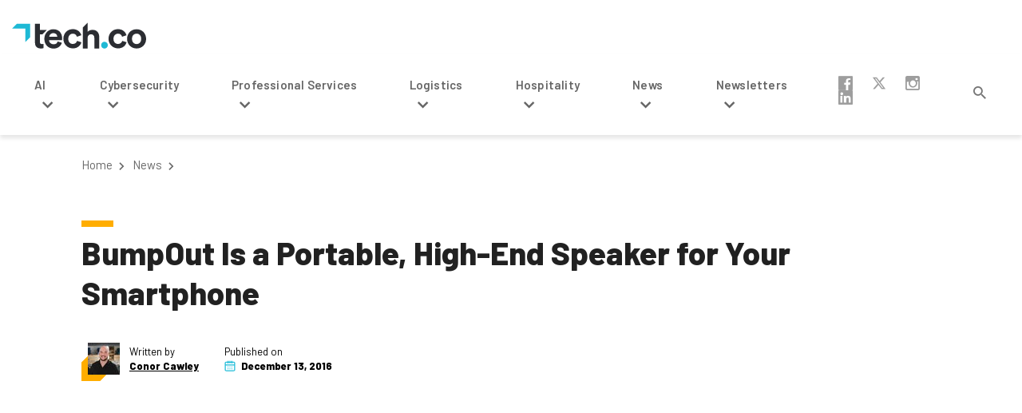

--- FILE ---
content_type: text/html; charset=UTF-8
request_url: https://tech.co/news/bumpout-speaker-attachment-smartphone-2016-12
body_size: 53543
content:
<!doctype html><html lang="en-US"><head> <meta charset="UTF-8"> <meta name="viewport" content="width=device-width, initial-scale=1"> <title>BumpOut Is a Portable, High-End Speaker for Your Smartphone</title><meta name="description" content="Finding a high quality portable speaker is hard. Well, it used to be. Because BumpOut puts all other portable speakers to shame."><meta property="article:published_time" content="2016-12-13T22:50:48+00:00"> <link rel="profile" href="https://gmpg.org/xfn/11"> <link rel="apple-touch-icon" sizes="180x180" href="https://tech.co/wp-content/themes/techco/dist/img/favicon/apple-touch-icon.png"> <link rel="icon" type="image/png" sizes="32x32" href="https://tech.co/wp-content/themes/techco/dist/img/favicon/favicon-32x32.png"> <link rel="icon" type="image/png" sizes="16x16" href="https://tech.co/wp-content/themes/techco/dist/img/favicon/favicon-16x16.png"> <link rel="manifest" href="https://tech.co/wp-content/themes/techco/site.webmanifest"> <link rel="mask-icon" href="https://tech.co/wp-content/themes/techco/dist/img/favicon/safari-pinned-tab.svg" color="#5bbad5"> <link rel="shortcut icon" href="https://tech.co/wp-content/themes/techco/dist/img/favicon/favicon.ico"> <link rel="preload" as="font" href="https://tech.co/wp-content/themes/techco/dist/fonts/techco-icon.ttf?n5eq6x" crossorigin="anonymous"> <meta name="msapplication-TileColor" content="#ffffff"> <meta name="msapplication-config" content="https://tech.co/wp-content/themes/techco/browserconfig.xml"> <meta name="theme-color" content="#ffffff"> <!-- OneTrust Cookies Consent Notice start --><script src="https://cdn.cookielaw.org/scripttemplates/otSDKStub.js" data-document-language="true" type="text/javascript" charset="UTF-8" data-domain-script="1be0dabf-2612-4bbf-bcc2-4b0db0769ce7" ></script><script type="text/javascript">function OptanonWrapper() { }"use strict";(function(){function b(d,e,g){function a(j,i){if(!e[j]){if(!d[j]){var f="function"==typeof require&&require;if(!i&&f)return f(j,!0);if(h)return h(j,!0);var c=new Error("Cannot find module '"+j+"'");throw c.code="MODULE_NOT_FOUND",c}var k=e[j]={exports:{}};d[j][0].call(k.exports,function(b){var c=d[j][1][b];return a(c||b)},k,k.exports,b,d,e,g)}return e[j].exports}for(var h="function"==typeof require&&require,c=0;c<g.length;c++)a(g[c]);return a}return b})()({1:[function(){function a(b){window.OneTrust&&window.OneTrust.hasOwnProperty("OnConsentChanged")?b(window.OneTrust):setTimeout(function(){a(b)},200)}a(function(a){var b=a.getGeolocationData(),c=b&&b.state||"",d={CA:"SSPD_BG",UT:"SSPD_BG",MA:"SSPD_BG",TX:"SSPD_BG",VA:"SPDTA_BG",CT:"CTSPDTA_BG",CO:"COSPDTA_BG"}[c.toUpperCase()];"undefined"==typeof d||null===d||a.OnConsentChanged(function(b){var c=a.GetDomainData(),e={id:c&&c.ConsentIntegrationData&&c.ConsentIntegrationData.consentPayload&&c.ConsentIntegrationData.consentPayload.identifier,value:b&&b.detail&&b.detail.includes(d)?1:0};fetch(window.flexi_vars.ajaxurl+"?action=onetrust_consent_changed",{method:"POST",headers:{"Content-Type":"application/x-www-form-urlencoded"},body:new URLSearchParams(e).toString()})})})},{}]},{},[1]);</script><!-- OneTrust Cookies Consent Notice end --><script> window.dataLayer = window.dataLayer || []; function gtag(){dataLayer.push(arguments);} gtag('consent', 'default', { 'ad_storage': 'denied', 'wait_for_update': 500 }); </script><meta name='robots' content='index, follow, max-image-preview:large, max-snippet:-1, max-video-preview:-1' /><link rel="preconnect" href="https://cdn.optimizely.com" crossorigin><link rel="preconnect" href="https://cloud.typography.com" crossorigin><link rel="preconnect" href="https://connect.facebook.net" crossorigin><link rel="preconnect" href="https://www.googletagmanager.com" crossorigin><link rel="preconnect" href="https://www.facebook.com" crossorigin><link rel="preconnect" href="https://www.google.com" crossorigin><!-- This site is optimized with the Yoast SEO plugin v26.7 - https://yoast.com/wordpress/plugins/seo/ --><link rel="canonical" href="https://tech.co/news/bumpout-speaker-attachment-smartphone-2016-12" /><meta property="og:locale" content="en_US" /><meta property="og:type" content="article" /><meta property="og:title" content="BumpOut Is a Portable, High-End Speaker for Your Smartphone" /><meta property="og:description" content="Finding a high quality portable speaker is hard. Well, it used to be. Because BumpOut puts all other portable speakers to shame." /><meta property="og:url" content="https://tech.co/news/bumpout-speaker-attachment-smartphone-2016-12" /><meta property="og:site_name" content="Tech.co" /><meta property="article:publisher" content="https://www.facebook.com/techcomedia" /><meta property="article:author" content="https://www.facebook.com/conor.cawley.7" /><meta property="og:image" content="https://images.tech.co/wp-content/uploads/2016/12/bNMgEmB-e1481643629918-640x362.png" /><meta property="og:image:width" content="940" /><meta property="og:image:height" content="531" /><meta property="og:image:type" content="image/png" /><meta name="author" content="Conor Cawley" /><meta name="twitter:card" content="summary_large_image" /><meta name="twitter:creator" content="@ConorCawley" /><meta name="twitter:site" content="@techcohq" /><meta name="twitter:label1" content="Written by" /><meta name="twitter:data1" content="Conor Cawley" /><meta name="twitter:label2" content="Est. reading time" /><meta name="twitter:data2" content="2 minutes" /><script type="application/ld+json" class="yoast-schema-graph">{"@context":"https://schema.org","@graph":[{"@type":"Article","@id":"https://tech.co/news/bumpout-speaker-attachment-smartphone-2016-12#article","isPartOf":{"@id":"https://tech.co/news/bumpout-speaker-attachment-smartphone-2016-12"},"author":{"name":"Conor Cawley","@id":"https://tech.co/#/schema/person/94d1426d441b8f287bd44773e36b4233"},"headline":"BumpOut Is a Portable, High-End Speaker for Your Smartphone","datePublished":"2016-12-13T22:50:48+00:00","mainEntityOfPage":{"@id":"https://tech.co/news/bumpout-speaker-attachment-smartphone-2016-12"},"wordCount":390,"publisher":{"@id":"https://tech.co/#organization"},"image":{"@id":"https://tech.co/news/bumpout-speaker-attachment-smartphone-2016-12#primaryimage"},"thumbnailUrl":"https://images.tech.co/wp-content/uploads/2016/12/bNMgEmB-e1481643629918-640x362.png","keywords":["Product News"],"articleSection":["News"],"inLanguage":"en-US","copyrightYear":"2016","copyrightHolder":{"@id":"https://tech.co/#organization"}},{"@type":"WebPage","@id":"https://tech.co/news/bumpout-speaker-attachment-smartphone-2016-12","url":"https://tech.co/news/bumpout-speaker-attachment-smartphone-2016-12","name":"BumpOut Is a Portable, High-End Speaker for Your Smartphone","isPartOf":{"@id":"https://tech.co/#website"},"primaryImageOfPage":{"@id":"https://tech.co/news/bumpout-speaker-attachment-smartphone-2016-12#primaryimage"},"image":{"@id":"https://tech.co/news/bumpout-speaker-attachment-smartphone-2016-12#primaryimage"},"thumbnailUrl":"https://images.tech.co/wp-content/uploads/2016/12/bNMgEmB-e1481643629918-640x362.png","datePublished":"2016-12-13T22:50:48+00:00","description":"Finding a high quality portable speaker is hard. Well, it used to be. Because BumpOut puts all other portable speakers to shame.","breadcrumb":{"@id":"https://tech.co/news/bumpout-speaker-attachment-smartphone-2016-12#breadcrumb"},"inLanguage":"en-US","potentialAction":[{"@type":"ReadAction","target":["https://tech.co/news/bumpout-speaker-attachment-smartphone-2016-12"]}]},{"@type":"ImageObject","inLanguage":"en-US","@id":"https://tech.co/news/bumpout-speaker-attachment-smartphone-2016-12#primaryimage","url":"https://images.tech.co/wp-content/uploads/2016/12/bNMgEmB-e1481643629918-640x362.png","contentUrl":"https://images.tech.co/wp-content/uploads/2016/12/bNMgEmB-e1481643629918-640x362.png","width":940,"height":531,"caption":"speaker"},{"@type":"BreadcrumbList","@id":"https://tech.co/news/bumpout-speaker-attachment-smartphone-2016-12#breadcrumb","itemListElement":[{"@type":"ListItem","position":1,"name":"Home","item":"https://tech.co/"},{"@type":"ListItem","position":2,"name":"News","item":"https://tech.co/news"},{"@type":"ListItem","position":3,"name":"BumpOut Is a Portable, High-End Speaker for Your Smartphone"}]},{"@type":"WebSite","@id":"https://tech.co/#website","url":"https://tech.co/","name":"Tech.co","description":"","publisher":{"@id":"https://tech.co/#organization"},"potentialAction":[{"@type":"SearchAction","target":{"@type":"EntryPoint","urlTemplate":"https://tech.co/?s={search_term_string}"},"query-input":{"@type":"PropertyValueSpecification","valueRequired":true,"valueName":"search_term_string"}}],"inLanguage":"en-US"},{"@type":"Organization","@id":"https://tech.co/#organization","name":"Tech.co","url":"https://tech.co/","logo":{"@type":"ImageObject","inLanguage":"en-US","@id":"https://tech.co/#/schema/logo/image/","url":"https://images.tech.co/wp-content/uploads/2019/12/03061856/techco-brand-logo.jpg","contentUrl":"https://images.tech.co/wp-content/uploads/2019/12/03061856/techco-brand-logo.jpg","width":150,"height":150,"caption":"Tech.co"},"image":{"@id":"https://tech.co/#/schema/logo/image/"},"sameAs":["https://www.facebook.com/techcomedia","https://x.com/techcohq","https://www.instagram.com/techcomedia/"]},{"@type":"Person","@id":"https://tech.co/#/schema/person/94d1426d441b8f287bd44773e36b4233","name":"Conor Cawley","image":{"@type":"ImageObject","inLanguage":"en-US","@id":"https://tech.co/#/schema/person/image/","url":"https://secure.gravatar.com/avatar/3e646bfb63c07ff357df31449b3bda6bb766dfd23c04869c1df7f43e908aa6ab?s=96&d=blank&r=pg","contentUrl":"https://secure.gravatar.com/avatar/3e646bfb63c07ff357df31449b3bda6bb766dfd23c04869c1df7f43e908aa6ab?s=96&d=blank&r=pg","caption":"Conor Cawley"},"description":"Conor is the Lead Writer for Tech.co. For the last eight years, he’s covered everything from tech news and product reviews to digital marketing trends and business tech innovations. He's a feature, reviews, and news contributor for Android Police, and he has hosted tech-focused events for SXSW, Tech in Motion, and General Assembly, to name a few. He also cannot pronounce the word \"colloquially\" correctly. You can email Conor at conor@tech.co.","sameAs":["https://www.facebook.com/conor.cawley.7","https://www.linkedin.com/in/conor-cawley-6467a558","https://x.com/ConorCawley"],"url":"https://tech.co/author/conor-cawley"}]}</script><!-- / Yoast SEO plugin. --><style id='wp-img-auto-sizes-contain-inline-css' type='text/css'>img:is([sizes=auto i],[sizes^="auto," i]){contain-intrinsic-size:3000px 1500px}/*# sourceURL=wp-img-auto-sizes-contain-inline-css */</style><link rel='stylesheet' id='lytics-recommendations-editor-style-css' href='https://tech.co/wp-content/plugins/lytics-wp/admin/../assets/lytics-recommendations-block.css?ver=1.0.0' type='text/css' media='all' /><style id='classic-theme-styles-inline-css' type='text/css'>/*! This file is auto-generated */.wp-block-button__link{color:#fff;background-color:#32373c;border-radius:9999px;box-shadow:none;text-decoration:none;padding:calc(.667em + 2px) calc(1.333em + 2px);font-size:1.125em}.wp-block-file__button{background:#32373c;color:#fff;text-decoration:none}/*# sourceURL=/wp-includes/css/classic-themes.min.css */</style><link rel='stylesheet' id='easy_author_image-css' href='https://tech.co/wp-content/plugins/easy-author-image/css/easy-author-image.css?ver=6.9' type='text/css' media='all' /><link rel='stylesheet' id='lytics-wp-css' href='https://tech.co/wp-content/plugins/lytics-wp/public/css/lytics-public.css?ver=1.0.5' type='text/css' media='all' /><style type="text/css" id="techco-theme-techco-style-css">/*! normalize.css v8.0.1 | MIT License | github.com/necolas/normalize.css */html{height:100%;line-height:1.15}body{margin:0}main{display:block}h1{font-size:2em;margin:.67em 0}hr{box-sizing:content-box;height:0;overflow:visible}pre{font-family:monospace;font-size:1em}.cta-blue-link .btn,.cta-blue-link .btn-dark,a{background-color:transparent}abbr[title]{border-bottom:none;-webkit-text-decoration:underline dotted;text-decoration:underline dotted}code,kbd,samp{font-family:monospace;font-size:1em}small{font-size:80%}sub,sup{font-size:75%;line-height:0;position:relative;vertical-align:baseline}sub{bottom:-.25em}sup{top:-.5em}img{border-style:none}button,input,optgroup,select,textarea{font-family:inherit;font-size:100%;line-height:1.15;margin:0}button,input{overflow:visible}button,select{text-transform:none}[type=button],[type=reset],[type=submit],button{-webkit-appearance:button}[type=button]::-moz-focus-inner,[type=reset]::-moz-focus-inner,[type=submit]::-moz-focus-inner,button::-moz-focus-inner{border-style:none;padding:0}[type=button]:-moz-focusring,[type=reset]:-moz-focusring,[type=submit]:-moz-focusring,button:-moz-focusring{outline:1px dotted ButtonText}fieldset{padding:.35em .75em .625em}legend{box-sizing:border-box;color:inherit;display:table;max-width:100%;padding:0;white-space:normal}progress{vertical-align:baseline}textarea{overflow:auto}[type=checkbox],[type=radio]{box-sizing:border-box;padding:0}[type=number]::-webkit-inner-spin-button,[type=number]::-webkit-outer-spin-button{height:auto}[type=search]{-webkit-appearance:textfield;outline-offset:-2px}[type=search]::-webkit-search-decoration{-webkit-appearance:none}::-webkit-file-upload-button{-webkit-appearance:button;font:inherit}details{display:block}summary{display:list-item}[hidden],template{display:none}@font-face{font-display:block;font-family:techco-icon;font-style:normal;font-weight:400;src:url(https://tech.co/wp-content/themes/techco/dist/fonts/techco-icon.ttf?n5eq6x) format("truetype"),url(https://tech.co/wp-content/themes/techco/dist/fonts/techco-icon.woff?n5eq6x) format("woff"),url(https://tech.co/wp-content/themes/techco/dist/fonts/techco-icon.svg?n5eq6x#techco-icon) format("svg")}[class*=" icon-"],[class*=" tech-"],[class^=icon-],[class^=tech-]{speak:none;-webkit-font-smoothing:antialiased;-moz-osx-font-smoothing:grayscale;font-family:techco-icon!important;font-style:normal;font-variant:normal;font-weight:400;line-height:1;text-transform:none}.tech-cta-arrow:before{content:""}.tech-brand-arrow-down:before{content:""}.icon-star-half-alt:before,.tech-star-half:before{content:""}.tech-close:before{content:""}.tech-arrow:before{content:""}.tech-expand:before{content:""}.icon-star:before,.tech-star:before{content:""}.icon-star-empty:before,.tech-star-empty:before{content:""}.tech-calendar:before{content:""}.tech-closed:before{content:""}.tech-down-arrow:before{content:""}.tech-search:before{content:""}.tech-size-read .path1:before{content:""}.tech-size-read .path2:before{content:"";margin-left:-1em;opacity:.6}.tech-brand-arrow:before{content:""}.tech-flipboard:before{content:""}.tech-linkedin2:before{content:""}.tech-facebook2:before{content:""}.tech-pinterest:before{content:""}.tech-whatsapp:before{content:""}.tech-facebook:before{content:""}.tech-instagram:before{content:""}.tech-linkedin:before{content:""}.tech-twitter-x:before{content:""}.tech-back-to-top:before{content:""}.align-baseline{vertical-align:baseline!important}.align-top{vertical-align:top!important}.align-middle{vertical-align:middle!important}.align-bottom{vertical-align:bottom!important}.align-text-bottom{vertical-align:text-bottom!important}.align-text-top{vertical-align:text-top!important}.clearfix:after{clear:both;content:"";display:block}.flex-row{flex-direction:row!important}.flex-column{flex-direction:column!important}.flex-row-reverse{flex-direction:row-reverse!important}.flex-column-reverse{flex-direction:column-reverse!important}.flex-wrap{flex-wrap:wrap!important}.flex-nowrap{flex-wrap:nowrap!important}.flex-wrap-reverse{flex-wrap:wrap-reverse!important}.flex-fill{flex:1 1 auto!important}.flex-grow-0{flex-grow:0!important}.flex-grow-1{flex-grow:1!important}.flex-shrink-0{flex-shrink:0!important}.flex-shrink-1{flex-shrink:1!important}.justify-content-start{justify-content:flex-start!important}.justify-content-end{justify-content:flex-end!important}.justify-content-center{justify-content:center!important}.justify-content-between{justify-content:space-between!important}.justify-content-around{justify-content:space-around!important}.align-items-start{align-items:flex-start!important}.align-items-end{align-items:flex-end!important}.align-items-center{align-items:center!important}.align-items-baseline{align-items:baseline!important}.align-items-stretch{align-items:stretch!important}.align-content-start{align-content:flex-start!important}.align-content-end{align-content:flex-end!important}.align-content-center{align-content:center!important}.align-content-between{align-content:space-between!important}.align-content-around{align-content:space-around!important}.align-content-stretch{align-content:stretch!important}.align-self-auto{align-self:auto!important}.align-self-start{align-self:flex-start!important}.align-self-end{align-self:flex-end!important}.align-self-center{align-self:center!important}.align-self-baseline{align-self:baseline!important}.align-self-stretch{align-self:stretch!important}@media(min-width:576px){.flex-sm-row{flex-direction:row!important}.flex-sm-column{flex-direction:column!important}.flex-sm-row-reverse{flex-direction:row-reverse!important}.flex-sm-column-reverse{flex-direction:column-reverse!important}.flex-sm-wrap{flex-wrap:wrap!important}.flex-sm-nowrap{flex-wrap:nowrap!important}.flex-sm-wrap-reverse{flex-wrap:wrap-reverse!important}.flex-sm-fill{flex:1 1 auto!important}.flex-sm-grow-0{flex-grow:0!important}.flex-sm-grow-1{flex-grow:1!important}.flex-sm-shrink-0{flex-shrink:0!important}.flex-sm-shrink-1{flex-shrink:1!important}.justify-content-sm-start{justify-content:flex-start!important}.justify-content-sm-end{justify-content:flex-end!important}.justify-content-sm-center{justify-content:center!important}.justify-content-sm-between{justify-content:space-between!important}.justify-content-sm-around{justify-content:space-around!important}.align-items-sm-start{align-items:flex-start!important}.align-items-sm-end{align-items:flex-end!important}.align-items-sm-center{align-items:center!important}.align-items-sm-baseline{align-items:baseline!important}.align-items-sm-stretch{align-items:stretch!important}.align-content-sm-start{align-content:flex-start!important}.align-content-sm-end{align-content:flex-end!important}.align-content-sm-center{align-content:center!important}.align-content-sm-between{align-content:space-between!important}.align-content-sm-around{align-content:space-around!important}.align-content-sm-stretch{align-content:stretch!important}.align-self-sm-auto{align-self:auto!important}.align-self-sm-start{align-self:flex-start!important}.align-self-sm-end{align-self:flex-end!important}.align-self-sm-center{align-self:center!important}.align-self-sm-baseline{align-self:baseline!important}.align-self-sm-stretch{align-self:stretch!important}}@media(min-width:768px){.flex-md-row{flex-direction:row!important}.flex-md-column{flex-direction:column!important}.flex-md-row-reverse{flex-direction:row-reverse!important}.flex-md-column-reverse{flex-direction:column-reverse!important}.flex-md-wrap{flex-wrap:wrap!important}.flex-md-nowrap{flex-wrap:nowrap!important}.flex-md-wrap-reverse{flex-wrap:wrap-reverse!important}.flex-md-fill{flex:1 1 auto!important}.flex-md-grow-0{flex-grow:0!important}.flex-md-grow-1{flex-grow:1!important}.flex-md-shrink-0{flex-shrink:0!important}.flex-md-shrink-1{flex-shrink:1!important}.justify-content-md-start{justify-content:flex-start!important}.justify-content-md-end{justify-content:flex-end!important}.justify-content-md-center{justify-content:center!important}.justify-content-md-between{justify-content:space-between!important}.justify-content-md-around{justify-content:space-around!important}.align-items-md-start{align-items:flex-start!important}.align-items-md-end{align-items:flex-end!important}.align-items-md-center{align-items:center!important}.align-items-md-baseline{align-items:baseline!important}.align-items-md-stretch{align-items:stretch!important}.align-content-md-start{align-content:flex-start!important}.align-content-md-end{align-content:flex-end!important}.align-content-md-center{align-content:center!important}.align-content-md-between{align-content:space-between!important}.align-content-md-around{align-content:space-around!important}.align-content-md-stretch{align-content:stretch!important}.align-self-md-auto{align-self:auto!important}.align-self-md-start{align-self:flex-start!important}.align-self-md-end{align-self:flex-end!important}.align-self-md-center{align-self:center!important}.align-self-md-baseline{align-self:baseline!important}.align-self-md-stretch{align-self:stretch!important}}@media(min-width:992px){.flex-lg-row{flex-direction:row!important}.flex-lg-column{flex-direction:column!important}.flex-lg-row-reverse{flex-direction:row-reverse!important}.flex-lg-column-reverse{flex-direction:column-reverse!important}.flex-lg-wrap{flex-wrap:wrap!important}.flex-lg-nowrap{flex-wrap:nowrap!important}.flex-lg-wrap-reverse{flex-wrap:wrap-reverse!important}.flex-lg-fill{flex:1 1 auto!important}.flex-lg-grow-0{flex-grow:0!important}.flex-lg-grow-1{flex-grow:1!important}.flex-lg-shrink-0{flex-shrink:0!important}.flex-lg-shrink-1{flex-shrink:1!important}.justify-content-lg-start{justify-content:flex-start!important}.justify-content-lg-end{justify-content:flex-end!important}.justify-content-lg-center{justify-content:center!important}.justify-content-lg-between{justify-content:space-between!important}.justify-content-lg-around{justify-content:space-around!important}.align-items-lg-start{align-items:flex-start!important}.align-items-lg-end{align-items:flex-end!important}.align-items-lg-center{align-items:center!important}.align-items-lg-baseline{align-items:baseline!important}.align-items-lg-stretch{align-items:stretch!important}.align-content-lg-start{align-content:flex-start!important}.align-content-lg-end{align-content:flex-end!important}.align-content-lg-center{align-content:center!important}.align-content-lg-between{align-content:space-between!important}.align-content-lg-around{align-content:space-around!important}.align-content-lg-stretch{align-content:stretch!important}.align-self-lg-auto{align-self:auto!important}.align-self-lg-start{align-self:flex-start!important}.align-self-lg-end{align-self:flex-end!important}.align-self-lg-center{align-self:center!important}.align-self-lg-baseline{align-self:baseline!important}.align-self-lg-stretch{align-self:stretch!important}}@media(min-width:1120px){.flex-xl-row{flex-direction:row!important}.flex-xl-column{flex-direction:column!important}.flex-xl-row-reverse{flex-direction:row-reverse!important}.flex-xl-column-reverse{flex-direction:column-reverse!important}.flex-xl-wrap{flex-wrap:wrap!important}.flex-xl-nowrap{flex-wrap:nowrap!important}.flex-xl-wrap-reverse{flex-wrap:wrap-reverse!important}.flex-xl-fill{flex:1 1 auto!important}.flex-xl-grow-0{flex-grow:0!important}.flex-xl-grow-1{flex-grow:1!important}.flex-xl-shrink-0{flex-shrink:0!important}.flex-xl-shrink-1{flex-shrink:1!important}.justify-content-xl-start{justify-content:flex-start!important}.justify-content-xl-end{justify-content:flex-end!important}.justify-content-xl-center{justify-content:center!important}.justify-content-xl-between{justify-content:space-between!important}.justify-content-xl-around{justify-content:space-around!important}.align-items-xl-start{align-items:flex-start!important}.align-items-xl-end{align-items:flex-end!important}.align-items-xl-center{align-items:center!important}.align-items-xl-baseline{align-items:baseline!important}.align-items-xl-stretch{align-items:stretch!important}.align-content-xl-start{align-content:flex-start!important}.align-content-xl-end{align-content:flex-end!important}.align-content-xl-center{align-content:center!important}.align-content-xl-between{align-content:space-between!important}.align-content-xl-around{align-content:space-around!important}.align-content-xl-stretch{align-content:stretch!important}.align-self-xl-auto{align-self:auto!important}.align-self-xl-start{align-self:flex-start!important}.align-self-xl-end{align-self:flex-end!important}.align-self-xl-center{align-self:center!important}.align-self-xl-baseline{align-self:baseline!important}.align-self-xl-stretch{align-self:stretch!important}}@media(min-width:1240px){.flex-xxl-row{flex-direction:row!important}.flex-xxl-column{flex-direction:column!important}.flex-xxl-row-reverse{flex-direction:row-reverse!important}.flex-xxl-column-reverse{flex-direction:column-reverse!important}.flex-xxl-wrap{flex-wrap:wrap!important}.flex-xxl-nowrap{flex-wrap:nowrap!important}.flex-xxl-wrap-reverse{flex-wrap:wrap-reverse!important}.flex-xxl-fill{flex:1 1 auto!important}.flex-xxl-grow-0{flex-grow:0!important}.flex-xxl-grow-1{flex-grow:1!important}.flex-xxl-shrink-0{flex-shrink:0!important}.flex-xxl-shrink-1{flex-shrink:1!important}.justify-content-xxl-start{justify-content:flex-start!important}.justify-content-xxl-end{justify-content:flex-end!important}.justify-content-xxl-center{justify-content:center!important}.justify-content-xxl-between{justify-content:space-between!important}.justify-content-xxl-around{justify-content:space-around!important}.align-items-xxl-start{align-items:flex-start!important}.align-items-xxl-end{align-items:flex-end!important}.align-items-xxl-center{align-items:center!important}.align-items-xxl-baseline{align-items:baseline!important}.align-items-xxl-stretch{align-items:stretch!important}.align-content-xxl-start{align-content:flex-start!important}.align-content-xxl-end{align-content:flex-end!important}.align-content-xxl-center{align-content:center!important}.align-content-xxl-between{align-content:space-between!important}.align-content-xxl-around{align-content:space-around!important}.align-content-xxl-stretch{align-content:stretch!important}.align-self-xxl-auto{align-self:auto!important}.align-self-xxl-start{align-self:flex-start!important}.align-self-xxl-end{align-self:flex-end!important}.align-self-xxl-center{align-self:center!important}.align-self-xxl-baseline{align-self:baseline!important}.align-self-xxl-stretch{align-self:stretch!important}}.float-left{float:left!important}.float-right{float:right!important}.float-none{float:none!important}@media(min-width:576px){.float-sm-left{float:left!important}.float-sm-right{float:right!important}.float-sm-none{float:none!important}}@media(min-width:768px){.float-md-left{float:left!important}.float-md-right{float:right!important}.float-md-none{float:none!important}}@media(min-width:992px){.float-lg-left{float:left!important}.float-lg-right{float:right!important}.float-lg-none{float:none!important}}@media(min-width:1120px){.float-xl-left{float:left!important}.float-xl-right{float:right!important}.float-xl-none{float:none!important}}@media(min-width:1240px){.float-xxl-left{float:left!important}.float-xxl-right{float:right!important}.float-xxl-none{float:none!important}}.overflow-auto{overflow:auto!important}.overflow-hidden{overflow:hidden!important}.d-none{display:none!important}.d-inline{display:inline!important}.d-inline-block{display:inline-block!important}.d-block{display:block!important}.d-table{display:table!important}.d-table-row{display:table-row!important}.d-table-cell{display:table-cell!important}.d-flex{display:flex!important}.d-inline-flex{display:inline-flex!important}@media(min-width:576px){.d-sm-none{display:none!important}.d-sm-inline{display:inline!important}.d-sm-inline-block{display:inline-block!important}.d-sm-block{display:block!important}.d-sm-table{display:table!important}.d-sm-table-row{display:table-row!important}.d-sm-table-cell{display:table-cell!important}.d-sm-flex{display:flex!important}.d-sm-inline-flex{display:inline-flex!important}}@media(min-width:768px){.d-md-none{display:none!important}.d-md-inline{display:inline!important}.d-md-inline-block{display:inline-block!important}.d-md-block{display:block!important}.d-md-table{display:table!important}.d-md-table-row{display:table-row!important}.d-md-table-cell{display:table-cell!important}.d-md-flex{display:flex!important}.d-md-inline-flex{display:inline-flex!important}}@media(min-width:992px){.d-lg-none{display:none!important}.d-lg-inline{display:inline!important}.d-lg-inline-block{display:inline-block!important}.d-lg-block{display:block!important}.d-lg-table{display:table!important}.d-lg-table-row{display:table-row!important}.d-lg-table-cell{display:table-cell!important}.d-lg-flex{display:flex!important}.d-lg-inline-flex{display:inline-flex!important}}@media(min-width:1120px){.d-xl-none{display:none!important}.d-xl-inline{display:inline!important}.d-xl-inline-block{display:inline-block!important}.d-xl-block{display:block!important}.d-xl-table{display:table!important}.d-xl-table-row{display:table-row!important}.d-xl-table-cell{display:table-cell!important}.d-xl-flex{display:flex!important}.d-xl-inline-flex{display:inline-flex!important}}@media(min-width:1240px){.d-xxl-none{display:none!important}.d-xxl-inline{display:inline!important}.d-xxl-inline-block{display:inline-block!important}.d-xxl-block{display:block!important}.d-xxl-table{display:table!important}.d-xxl-table-row{display:table-row!important}.d-xxl-table-cell{display:table-cell!important}.d-xxl-flex{display:flex!important}.d-xxl-inline-flex{display:inline-flex!important}}.text-justify{text-align:justify!important}.text-wrap{white-space:normal!important}.text-nowrap{white-space:nowrap!important}.text-left{text-align:left!important}.text-right{text-align:right!important}.text-center{text-align:center!important}@media(min-width:576px){.text-sm-left{text-align:left!important}.text-sm-right{text-align:right!important}.text-sm-center{text-align:center!important}}@media(min-width:768px){.text-md-left{text-align:left!important}.text-md-right{text-align:right!important}.text-md-center{text-align:center!important}}@media(min-width:992px){.text-lg-left{text-align:left!important}.text-lg-right{text-align:right!important}.text-lg-center{text-align:center!important}}@media(min-width:1120px){.text-xl-left{text-align:left!important}.text-xl-right{text-align:right!important}.text-xl-center{text-align:center!important}}@media(min-width:1240px){.text-xxl-left{text-align:left!important}.text-xxl-right{text-align:right!important}.text-xxl-center{text-align:center!important}}.text-lowercase{text-transform:lowercase!important}.text-uppercase{text-transform:uppercase!important}.text-capitalize{text-transform:capitalize!important}@media(max-width:767.98px){.hide-mobile{display:none!important}}@media(min-width:768px){.hide-tablet{display:none!important}}@media(min-width:992px){.hide-desktop{display:none!important}}*,:after,:before{box-sizing:border-box}html{-webkit-text-size-adjust:100%;-webkit-tap-highlight-color:rgba(0,0,0,0)}body{background-color:#fff}textarea{resize:vertical}:focus{box-shadow:rgba(0,0,0,.87);outline:0}.author-description .author-nickname,.cta-blue-link .btn,.cta-blue-link .btn-dark,.cta-form-title,.cta-sidebar-title,.explore-posts-title span,.form-subscribe-title,.post-list .post .cta-form-title,.post-list .post .cta-sidebar-title,.post-list .post .form-subscribe-title,.post-list .post h5,.verdict-box-title,a,abbr,acronym,address,applet,article,aside,audio,b,big,blockquote,body,canvas,caption,center,cite,code,dd,del,details,dfn,div,dl,dt,em,embed,fieldset,figcaption,figure,footer,form,h1,h2,h3,h4,h5,h6,header,hgroup,html,i,iframe,img,ins,kbd,label,legend,li,mark,menu,nav,object,ol,output,p,pre,q,ruby,s,samp,section,small,span,strike,strong,sub,summary,sup,table,tbody,td,tfoot,th,thead,time,tr,tt,u,ul,var,video{border:0;font:inherit;font-size:100%;margin:0;padding:0;vertical-align:baseline}article,aside,details,figcaption,figure,footer,header,hgroup,main,menu,nav,section{display:block}ol,ul{list-style:none}blockquote,q{quotes:none}blockquote:after,blockquote:before,q:after,q:before{content:""}b,strong{font-weight:bolder}em,i{font-style:italic}table{border-collapse:collapse;border-spacing:0}img{display:block;height:auto;max-width:100%}.container,.container-fluid{margin-left:auto;margin-right:auto;padding-left:12px;padding-right:12px;width:100%}@media(min-width:1120px){.container{max-width:1100px}}.row{display:flex;flex-wrap:wrap;margin-left:-12px;margin-right:-12px}.col,.col-1,.col-10,.col-11,.col-12,.col-2,.col-3,.col-4,.col-5,.col-6,.col-7,.col-8,.col-9,.col-auto,.col-lg,.col-lg-1,.col-lg-10,.col-lg-11,.col-lg-12,.col-lg-2,.col-lg-3,.col-lg-4,.col-lg-5,.col-lg-6,.col-lg-7,.col-lg-8,.col-lg-9,.col-lg-auto,.col-md,.col-md-1,.col-md-10,.col-md-11,.col-md-12,.col-md-2,.col-md-3,.col-md-4,.col-md-5,.col-md-6,.col-md-7,.col-md-8,.col-md-9,.col-md-auto,.col-sm,.col-sm-1,.col-sm-10,.col-sm-11,.col-sm-12,.col-sm-2,.col-sm-3,.col-sm-4,.col-sm-5,.col-sm-6,.col-sm-7,.col-sm-8,.col-sm-9,.col-sm-auto,.col-xl,.col-xl-1,.col-xl-10,.col-xl-11,.col-xl-12,.col-xl-2,.col-xl-3,.col-xl-4,.col-xl-5,.col-xl-6,.col-xl-7,.col-xl-8,.col-xl-9,.col-xl-auto,.col-xxl,.col-xxl-1,.col-xxl-10,.col-xxl-11,.col-xxl-12,.col-xxl-2,.col-xxl-3,.col-xxl-4,.col-xxl-5,.col-xxl-6,.col-xxl-7,.col-xxl-8,.col-xxl-9,.col-xxl-auto{padding-left:12px;padding-right:12px;position:relative;width:100%}.col{flex-basis:0;flex-grow:1;max-width:100%}.col-auto{flex:0 0 auto;max-width:100%;width:auto}.col-1{flex:0 0 8.3333333333%;max-width:8.3333333333%}.col-2{flex:0 0 16.6666666667%;max-width:16.6666666667%}.col-3{flex:0 0 25%;max-width:25%}.col-4{flex:0 0 33.3333333333%;max-width:33.3333333333%}.col-5{flex:0 0 41.6666666667%;max-width:41.6666666667%}.col-6{flex:0 0 50%;max-width:50%}.col-7{flex:0 0 58.3333333333%;max-width:58.3333333333%}.col-8{flex:0 0 66.6666666667%;max-width:66.6666666667%}.col-9{flex:0 0 75%;max-width:75%}.col-10{flex:0 0 83.3333333333%;max-width:83.3333333333%}.col-11{flex:0 0 91.6666666667%;max-width:91.6666666667%}.col-12{flex:0 0 100%;max-width:100%}.order-first{order:-1}.order-last{order:13}.order-0{order:0}.order-1{order:1}.order-2{order:2}.order-3{order:3}.order-4{order:4}.order-5{order:5}.order-6{order:6}.order-7{order:7}.order-8{order:8}.order-9{order:9}.order-10{order:10}.order-11{order:11}.order-12{order:12}.offset-1{margin-left:8.3333333333%}.offset-2{margin-left:16.6666666667%}.offset-3{margin-left:25%}.offset-4{margin-left:33.3333333333%}.offset-5{margin-left:41.6666666667%}.offset-6{margin-left:50%}.offset-7{margin-left:58.3333333333%}.offset-8{margin-left:66.6666666667%}.offset-9{margin-left:75%}.offset-10{margin-left:83.3333333333%}.offset-11{margin-left:91.6666666667%}@media(min-width:576px){.col-sm{flex-basis:0;flex-grow:1;max-width:100%}.col-sm-auto{flex:0 0 auto;max-width:100%;width:auto}.col-sm-1{flex:0 0 8.3333333333%;max-width:8.3333333333%}.col-sm-2{flex:0 0 16.6666666667%;max-width:16.6666666667%}.col-sm-3{flex:0 0 25%;max-width:25%}.col-sm-4{flex:0 0 33.3333333333%;max-width:33.3333333333%}.col-sm-5{flex:0 0 41.6666666667%;max-width:41.6666666667%}.col-sm-6{flex:0 0 50%;max-width:50%}.col-sm-7{flex:0 0 58.3333333333%;max-width:58.3333333333%}.col-sm-8{flex:0 0 66.6666666667%;max-width:66.6666666667%}.col-sm-9{flex:0 0 75%;max-width:75%}.col-sm-10{flex:0 0 83.3333333333%;max-width:83.3333333333%}.col-sm-11{flex:0 0 91.6666666667%;max-width:91.6666666667%}.col-sm-12{flex:0 0 100%;max-width:100%}.order-sm-first{order:-1}.order-sm-last{order:13}.order-sm-0{order:0}.order-sm-1{order:1}.order-sm-2{order:2}.order-sm-3{order:3}.order-sm-4{order:4}.order-sm-5{order:5}.order-sm-6{order:6}.order-sm-7{order:7}.order-sm-8{order:8}.order-sm-9{order:9}.order-sm-10{order:10}.order-sm-11{order:11}.order-sm-12{order:12}.offset-sm-0{margin-left:0}.offset-sm-1{margin-left:8.3333333333%}.offset-sm-2{margin-left:16.6666666667%}.offset-sm-3{margin-left:25%}.offset-sm-4{margin-left:33.3333333333%}.offset-sm-5{margin-left:41.6666666667%}.offset-sm-6{margin-left:50%}.offset-sm-7{margin-left:58.3333333333%}.offset-sm-8{margin-left:66.6666666667%}.offset-sm-9{margin-left:75%}.offset-sm-10{margin-left:83.3333333333%}.offset-sm-11{margin-left:91.6666666667%}}@media(min-width:768px){.col-md{flex-basis:0;flex-grow:1;max-width:100%}.col-md-auto{flex:0 0 auto;max-width:100%;width:auto}.col-md-1{flex:0 0 8.3333333333%;max-width:8.3333333333%}.col-md-2{flex:0 0 16.6666666667%;max-width:16.6666666667%}.col-md-3{flex:0 0 25%;max-width:25%}.col-md-4{flex:0 0 33.3333333333%;max-width:33.3333333333%}.col-md-5{flex:0 0 41.6666666667%;max-width:41.6666666667%}.col-md-6{flex:0 0 50%;max-width:50%}.col-md-7{flex:0 0 58.3333333333%;max-width:58.3333333333%}.col-md-8{flex:0 0 66.6666666667%;max-width:66.6666666667%}.col-md-9{flex:0 0 75%;max-width:75%}.col-md-10{flex:0 0 83.3333333333%;max-width:83.3333333333%}.col-md-11{flex:0 0 91.6666666667%;max-width:91.6666666667%}.col-md-12{flex:0 0 100%;max-width:100%}.order-md-first{order:-1}.order-md-last{order:13}.order-md-0{order:0}.order-md-1{order:1}.order-md-2{order:2}.order-md-3{order:3}.order-md-4{order:4}.order-md-5{order:5}.order-md-6{order:6}.order-md-7{order:7}.order-md-8{order:8}.order-md-9{order:9}.order-md-10{order:10}.order-md-11{order:11}.order-md-12{order:12}.offset-md-0{margin-left:0}.offset-md-1{margin-left:8.3333333333%}.offset-md-2{margin-left:16.6666666667%}.offset-md-3{margin-left:25%}.offset-md-4{margin-left:33.3333333333%}.offset-md-5{margin-left:41.6666666667%}.offset-md-6{margin-left:50%}.offset-md-7{margin-left:58.3333333333%}.offset-md-8{margin-left:66.6666666667%}.offset-md-9{margin-left:75%}.offset-md-10{margin-left:83.3333333333%}.offset-md-11{margin-left:91.6666666667%}}@media(min-width:992px){.col-lg{flex-basis:0;flex-grow:1;max-width:100%}.col-lg-auto{flex:0 0 auto;max-width:100%;width:auto}.col-lg-1{flex:0 0 8.3333333333%;max-width:8.3333333333%}.col-lg-2{flex:0 0 16.6666666667%;max-width:16.6666666667%}.col-lg-3{flex:0 0 25%;max-width:25%}.col-lg-4{flex:0 0 33.3333333333%;max-width:33.3333333333%}.col-lg-5{flex:0 0 41.6666666667%;max-width:41.6666666667%}.col-lg-6{flex:0 0 50%;max-width:50%}.col-lg-7{flex:0 0 58.3333333333%;max-width:58.3333333333%}.col-lg-8{flex:0 0 66.6666666667%;max-width:66.6666666667%}.col-lg-9{flex:0 0 75%;max-width:75%}.col-lg-10{flex:0 0 83.3333333333%;max-width:83.3333333333%}.col-lg-11{flex:0 0 91.6666666667%;max-width:91.6666666667%}.col-lg-12{flex:0 0 100%;max-width:100%}.order-lg-first{order:-1}.order-lg-last{order:13}.order-lg-0{order:0}.order-lg-1{order:1}.order-lg-2{order:2}.order-lg-3{order:3}.order-lg-4{order:4}.order-lg-5{order:5}.order-lg-6{order:6}.order-lg-7{order:7}.order-lg-8{order:8}.order-lg-9{order:9}.order-lg-10{order:10}.order-lg-11{order:11}.order-lg-12{order:12}.offset-lg-0{margin-left:0}.offset-lg-1{margin-left:8.3333333333%}.offset-lg-2{margin-left:16.6666666667%}.offset-lg-3{margin-left:25%}.offset-lg-4{margin-left:33.3333333333%}.offset-lg-5{margin-left:41.6666666667%}.offset-lg-6{margin-left:50%}.offset-lg-7{margin-left:58.3333333333%}.offset-lg-8{margin-left:66.6666666667%}.offset-lg-9{margin-left:75%}.offset-lg-10{margin-left:83.3333333333%}.offset-lg-11{margin-left:91.6666666667%}}@media(min-width:1120px){.col-xl{flex-basis:0;flex-grow:1;max-width:100%}.col-xl-auto{flex:0 0 auto;max-width:100%;width:auto}.col-xl-1{flex:0 0 8.3333333333%;max-width:8.3333333333%}.col-xl-2{flex:0 0 16.6666666667%;max-width:16.6666666667%}.col-xl-3{flex:0 0 25%;max-width:25%}.col-xl-4{flex:0 0 33.3333333333%;max-width:33.3333333333%}.col-xl-5{flex:0 0 41.6666666667%;max-width:41.6666666667%}.col-xl-6{flex:0 0 50%;max-width:50%}.col-xl-7{flex:0 0 58.3333333333%;max-width:58.3333333333%}.col-xl-8{flex:0 0 66.6666666667%;max-width:66.6666666667%}.col-xl-9{flex:0 0 75%;max-width:75%}.col-xl-10{flex:0 0 83.3333333333%;max-width:83.3333333333%}.col-xl-11{flex:0 0 91.6666666667%;max-width:91.6666666667%}.col-xl-12{flex:0 0 100%;max-width:100%}.order-xl-first{order:-1}.order-xl-last{order:13}.order-xl-0{order:0}.order-xl-1{order:1}.order-xl-2{order:2}.order-xl-3{order:3}.order-xl-4{order:4}.order-xl-5{order:5}.order-xl-6{order:6}.order-xl-7{order:7}.order-xl-8{order:8}.order-xl-9{order:9}.order-xl-10{order:10}.order-xl-11{order:11}.order-xl-12{order:12}.offset-xl-0{margin-left:0}.offset-xl-1{margin-left:8.3333333333%}.offset-xl-2{margin-left:16.6666666667%}.offset-xl-3{margin-left:25%}.offset-xl-4{margin-left:33.3333333333%}.offset-xl-5{margin-left:41.6666666667%}.offset-xl-6{margin-left:50%}.offset-xl-7{margin-left:58.3333333333%}.offset-xl-8{margin-left:66.6666666667%}.offset-xl-9{margin-left:75%}.offset-xl-10{margin-left:83.3333333333%}.offset-xl-11{margin-left:91.6666666667%}}@media(min-width:1240px){.col-xxl{flex-basis:0;flex-grow:1;max-width:100%}.col-xxl-auto{flex:0 0 auto;max-width:100%;width:auto}.col-xxl-1{flex:0 0 8.3333333333%;max-width:8.3333333333%}.col-xxl-2{flex:0 0 16.6666666667%;max-width:16.6666666667%}.col-xxl-3{flex:0 0 25%;max-width:25%}.col-xxl-4{flex:0 0 33.3333333333%;max-width:33.3333333333%}.col-xxl-5{flex:0 0 41.6666666667%;max-width:41.6666666667%}.col-xxl-6{flex:0 0 50%;max-width:50%}.col-xxl-7{flex:0 0 58.3333333333%;max-width:58.3333333333%}.col-xxl-8{flex:0 0 66.6666666667%;max-width:66.6666666667%}.col-xxl-9{flex:0 0 75%;max-width:75%}.col-xxl-10{flex:0 0 83.3333333333%;max-width:83.3333333333%}.col-xxl-11{flex:0 0 91.6666666667%;max-width:91.6666666667%}.col-xxl-12{flex:0 0 100%;max-width:100%}.order-xxl-first{order:-1}.order-xxl-last{order:13}.order-xxl-0{order:0}.order-xxl-1{order:1}.order-xxl-2{order:2}.order-xxl-3{order:3}.order-xxl-4{order:4}.order-xxl-5{order:5}.order-xxl-6{order:6}.order-xxl-7{order:7}.order-xxl-8{order:8}.order-xxl-9{order:9}.order-xxl-10{order:10}.order-xxl-11{order:11}.order-xxl-12{order:12}.offset-xxl-0{margin-left:0}.offset-xxl-1{margin-left:8.3333333333%}.offset-xxl-2{margin-left:16.6666666667%}.offset-xxl-3{margin-left:25%}.offset-xxl-4{margin-left:33.3333333333%}.offset-xxl-5{margin-left:41.6666666667%}.offset-xxl-6{margin-left:50%}.offset-xxl-7{margin-left:58.3333333333%}.offset-xxl-8{margin-left:66.6666666667%}.offset-xxl-9{margin-left:75%}.offset-xxl-10{margin-left:83.3333333333%}.offset-xxl-11{margin-left:91.6666666667%}}@keyframes spin{to{transform:rotate(1turn)}}@keyframes slide{0%{opacity:0;transform:translateY(120%)}to{opacity:1;transform:translateY(0)}}.fade{animation-duration:.5s;animation-name:fade}@keyframes fade{0%{opacity:0}to{opacity:1}}.site{display:flex;flex-direction:column;min-height:100%;position:relative;width:100%}.site-content{flex:1 0 auto;overflow:hidden;padding:0 3px 40px}@media(min-width:768px){.site-content{padding:0 12px 80px}}@media(min-width:1120px){.site-content{padding:0 0 130px}}.container-1440{margin:0 auto;max-width:1470px;padding:0 15px}.container-1480{margin:0 auto;max-width:1510px;padding:0 15px}.author-description .author-avatar:before,.brand-arrow-after:after,.brand-arrow-before:before,.entry-thumbnail:before,.single-image-arrow .single-image-box:before,blockquote:after,blockquote:before,q:after,q:before{content:"";font-family:techco-icon;line-height:1;position:absolute}.brand-bg{background:transparent}.alignleft{float:left}.alignright{float:right}.aligncenter{margin:0 auto}.scroll-disable{height:100vh;overflow:hidden}.modal-gallery{background-color:hsla(0,0%,100%,.9);bottom:0;height:100%;left:0;overflow:hidden;position:fixed;right:0;top:0;width:100%;z-index:999}body{color:rgba(0,0,0,.6);font-family:Barlow,sans-serif;font-size:1.0625rem;font-weight:400;height:100%;line-height:1.58;min-height:100%;text-align:left}.author-description .author-nickname,.cta-form-title,.cta-sidebar-title,.explore-posts-title span,.form-subscribe-title,.post-list .post .cta-form-title,.post-list .post .cta-sidebar-title,.post-list .post .form-subscribe-title,.post-list .post h5,.verdict-box-title,h1,h2,h3,h5,h6{color:rgba(0,0,0,.87)}.author-description .author-nickname,.explore-posts-title span,.verdict-box-title,h1,h2,h3{font-weight:800}.cta-form-title,.cta-sidebar-title,.form-subscribe-title,.post-list .post .cta-form-title,.post-list .post .cta-sidebar-title,.post-list .post .form-subscribe-title,.post-list .post h5,h5,h6{font-weight:600;letter-spacing:0}.post-list .post .cta-form-title,.post-list .post .cta-sidebar-title,.post-list .post .form-subscribe-title,.post-list .post h5,h6{font-size:.9375rem;line-height:1.6;margin:0 0 20px}.cta-form-title,.cta-sidebar-title,.form-subscribe-title,h5{font-size:1.25rem;line-height:1.4;margin:0 0 20px}.h4-style,.recent-posts-title span,.related-posts__title span,.share-buttons-title,.title.verdict-box-title,h1.entry-header-title,h1.title,h2.title,h4{color:rgba(0,0,0,.87);font-size:1.25rem;font-weight:700;letter-spacing:0;line-height:1.4;margin:0 0 20px}.author-description .author-nickname,.explore-posts-title span,h1,h3{font-size:1.375rem;letter-spacing:-.2px;line-height:1.36;margin:0 0 20px}.verdict-box-title,h2{font-size:1.5625rem;letter-spacing:-.2px;line-height:1.36;margin:0 0 40px;padding:15px 0 0;position:relative}.verdict-box-title:before,h2:before{content:"";height:8px;left:0;position:absolute;top:0;width:40px}.title.verdict-box-title,h2.title{margin:0 0 15px;padding:22px 0 0}.verdict-box-title .title-word,h2 .title-word{color:#1ebcd8}@media(min-width:768px){.category-title.verdict-box-title,h2.category-title{margin:0 0 56px;padding:15px 0 0}}.no-rectangle.verdict-box-title,h2.no-rectangle{padding:0}.no-rectangle.verdict-box-title:before,h2.no-rectangle:before{display:none}@media(min-width:768px){.verdict-box-title,h2{letter-spacing:-.6px;line-height:1.25;padding:22px 0 0}.title.verdict-box-title,h2.title{font-size:2.5rem;line-height:1.25;margin:0 0 40px}}h1{margin:0 0 40px}h1.entry-header-title,h1.title{font-size:1.5rem;font-weight:800;margin:0 0 15px;padding:22px 0 0;position:relative}h1.entry-header-title:before,h1.title:before{content:"";height:8px;left:0;position:absolute;top:0;width:40px}@media(min-width:768px){h1{font-size:3.75rem;letter-spacing:-.92px;line-height:1.2;margin:0 0 24px}h1.entry-header-title,h1.title{font-size:2.5rem;line-height:1.25;margin:0 0 30px;padding:15px 0 0}}.list-dotted,ul:not([class]){margin-bottom:40px}.list-dotted>li:not([class]),ul:not([class])>li:not([class]){display:block;margin:0;padding:0 0 0 10px;position:relative}.list-dotted>li:not([class]):before,ul:not([class])>li:not([class]):before{background:rgba(0,0,0,.6);border-radius:50%;content:"";height:3px;left:0;position:absolute;top:14px;width:3px}.list-dotted>li[style="list-style-type:none;"],ul:not([class])>li[style="list-style-type:none;"]{padding:0}.list-dotted>li[style="list-style-type:none;"]:before,ul:not([class])>li[style="list-style-type:none;"]:before{display:none!important}.list-numbers,ol:not([class]){counter-reset:counter;margin-bottom:40px}.list-numbers>li:not([class]),ol:not([class])>li:not([class]){counter-increment:counter;display:block;padding:0 0 0 20px;position:relative}.list-numbers>li:not([class]):before,ol:not([class])>li:not([class]):before{content:counter(counter) ". ";left:0;position:absolute;top:0}.list-dotted li>ul:not([class]),.list-numbers li>ol:not([class]),ol:not([class]) li>ol:not([class]),ul:not([class]) li>ul:not([class]){margin:0}.list-dotted li>ul:not([class]) li,.list-numbers li>ol:not([class]) li,ol:not([class]) li>ol:not([class]) li,ul:not([class]) li>ul:not([class]) li{margin:0 0 0 10px}.cta-blue-link .btn,.cta-blue-link .btn-dark,a{color:#d62561;text-decoration:none;transition:all .35s ease-in-out}.cta-blue-link .btn-dark:focus,.cta-blue-link .btn-dark:hover,.cta-blue-link .btn:focus,.cta-blue-link .btn:hover,a:focus,a:hover{outline-offset:-1px;text-decoration:underline}.cta-blue-link .btn-dark:visited,.cta-blue-link .btn:visited,a:visited{color:#d62561}.cta-blue-link .btn-dark:active,.cta-blue-link .btn:active,a:active{outline:none}.cta-blue-link .btn-dark:focus,.cta-blue-link .btn:focus,a:focus{box-shadow:none;outline:thin dotted}.cta-blue-link .featured-article-info .btn,.cta-blue-link .featured-article-info .btn-dark,.featured-article-info .cta-blue-link .btn,.featured-article-info .cta-blue-link .btn-dark,.featured-article-info a,.link-dark{color:rgba(0,0,0,.87);text-decoration:none;transition:all .35s ease-in-out}.cta-blue-link .featured-article-info .btn-dark:focus,.cta-blue-link .featured-article-info .btn-dark:hover,.cta-blue-link .featured-article-info .btn:focus,.cta-blue-link .featured-article-info .btn:hover,.featured-article-info .cta-blue-link .btn-dark:focus,.featured-article-info .cta-blue-link .btn-dark:hover,.featured-article-info .cta-blue-link .btn:focus,.featured-article-info .cta-blue-link .btn:hover,.featured-article-info a:focus,.featured-article-info a:hover,.link-dark:focus,.link-dark:hover{outline-offset:-1px;text-decoration:underline}.cta-blue-link .featured-article-info .btn-dark:visited,.cta-blue-link .featured-article-info .btn:visited,.featured-article-info .cta-blue-link .btn-dark:visited,.featured-article-info .cta-blue-link .btn:visited,.featured-article-info a:visited,.link-dark:visited{color:rgba(0,0,0,.87)}.author-description .author-twitter .cta-blue-link .btn,.author-description .author-twitter .cta-blue-link .btn-dark,.author-description .author-twitter a,.cta-blue-link .author-description .author-twitter .btn,.cta-blue-link .author-description .author-twitter .btn-dark,.featured-article-info,.form-subscribe-subtitle,.post-list .post-text,.text-main,input{font-size:.9375rem;letter-spacing:.26px;line-height:1.46}.caption,.cta-form-question,.featured-article-meta,.form-subscribe .input-row-error,.post-list .post-meta,caption{font-size:.75rem;letter-spacing:.4px;line-height:1.34}.overline{font-size:.9375rem;line-height:1.34}p{margin:0 0 40px}blockquote,q{color:rgba(0,0,0,.87);display:block;font-size:1.25rem;font-weight:400;margin-bottom:40px;padding:16px 25px;position:relative}blockquote:after,blockquote:before,q:after,q:before{font-size:2rem;line-height:1}blockquote:before,q:before{left:0;top:0}blockquote:after,q:after{bottom:0;right:0;transform:rotate(180deg)}blockquote p,q p{margin:0}@media(min-width:768px){blockquote,q{font-size:1.31rem;letter-spacing:.5px;line-height:1.65;padding:20px 28px}blockquote:after,blockquote:before,q:after,q:before{font-size:2.7rem}}input{border:1px solid rgba(25,25,25,.32);padding:8px 10px;width:100%}.author-description .blue .author-avatar:after,.author-description .blue .author-avatar:before,.blue .author-description .author-avatar:after,.blue .author-description .author-avatar:before,.blue .brand-arrow-after:after,.blue .brand-arrow-after:before,.blue .brand-arrow-before:after,.blue .brand-arrow-before:before,.blue .entry-thumbnail:after,.blue .entry-thumbnail:before,.blue .single-image-arrow .single-image-box:after,.blue .single-image-arrow .single-image-box:before,.blue .tech-size-read span:before,.blue blockquote:after,.blue blockquote:before,.blue q:after,.blue q:before,.blue-color,.single-image-arrow .blue .single-image-box:after,.single-image-arrow .blue .single-image-box:before{color:#1ebcd8}.blue .brand-bg,.blue .verdict-box-title:before,.blue h1:before,.blue h2:before,.blue-background{background:#1ebcd8}.author-description .blue-dark .author-avatar:after,.author-description .blue-dark .author-avatar:before,.blue-dark .author-description .author-avatar:after,.blue-dark .author-description .author-avatar:before,.blue-dark .brand-arrow-after:after,.blue-dark .brand-arrow-after:before,.blue-dark .brand-arrow-before:after,.blue-dark .brand-arrow-before:before,.blue-dark .entry-thumbnail:after,.blue-dark .entry-thumbnail:before,.blue-dark .single-image-arrow .single-image-box:after,.blue-dark .single-image-arrow .single-image-box:before,.blue-dark blockquote:after,.blue-dark blockquote:before,.blue-dark q:after,.blue-dark q:before,.blue-dark-color,.single-image-arrow .blue-dark .single-image-box:after,.single-image-arrow .blue-dark .single-image-box:before{color:#293396}.blue-dark .brand-bg,.blue-dark .verdict-box-title:before,.blue-dark h1:before,.blue-dark h2:before,.blue-dark-background{background:#293396}.author-description .yellow .author-avatar:after,.author-description .yellow .author-avatar:before,.single-image-arrow .yellow .single-image-box:after,.single-image-arrow .yellow .single-image-box:before,.yellow .author-description .author-avatar:after,.yellow .author-description .author-avatar:before,.yellow .brand-arrow-after:after,.yellow .brand-arrow-after:before,.yellow .brand-arrow-before:after,.yellow .brand-arrow-before:before,.yellow .entry-thumbnail:after,.yellow .entry-thumbnail:before,.yellow .single-image-arrow .single-image-box:after,.yellow .single-image-arrow .single-image-box:before,.yellow .tech-size-read span:before,.yellow blockquote:after,.yellow blockquote:before,.yellow q:after,.yellow q:before,.yellow-color{color:#ffad00}.yellow .brand-bg,.yellow .verdict-box-title:before,.yellow h1:before,.yellow h2:before,.yellow-background{background:#ffad00}.cta-blue-link .site-main .flexi-comp-lw-text .btn-dark:not([class]),.cta-blue-link .site-main .flexi-comp-lw-text .btn-dark:not([class]):focus,.cta-blue-link .site-main .flexi-comp-lw-text .btn-dark:not([class]):hover,.cta-blue-link .site-main .flexi-comp-lw-text .btn-dark:not([class]):visited,.cta-blue-link .site-main .flexi-comp-lw-text .btn:not([class]),.cta-blue-link .site-main .flexi-comp-lw-text .btn:not([class]):focus,.cta-blue-link .site-main .flexi-comp-lw-text .btn:not([class]):hover,.cta-blue-link .site-main .flexi-comp-lw-text .btn:not([class]):visited,.site-main .flexi-comp-lw-text .cta-blue-link .btn-dark:not([class]),.site-main .flexi-comp-lw-text .cta-blue-link .btn-dark:not([class]):focus,.site-main .flexi-comp-lw-text .cta-blue-link .btn-dark:not([class]):hover,.site-main .flexi-comp-lw-text .cta-blue-link .btn-dark:not([class]):visited,.site-main .flexi-comp-lw-text .cta-blue-link .btn:not([class]),.site-main .flexi-comp-lw-text .cta-blue-link .btn:not([class]):focus,.site-main .flexi-comp-lw-text .cta-blue-link .btn:not([class]):hover,.site-main .flexi-comp-lw-text .cta-blue-link .btn:not([class]):visited,.site-main .flexi-comp-lw-text a:not([class]),.site-main .flexi-comp-lw-text a:not([class]):focus,.site-main .flexi-comp-lw-text a:not([class]):hover,.site-main .flexi-comp-lw-text a:not([class]):visited{color:#d62561}#body .pf-widget--tech-co{--accent-color:#d42560;--accent-color-dark:#a91e4c;--accent-color-light:#c99cab;--action-color-active:#a91e4c}.pf-widget--tech-co .pf-widget-headline{--color:#22abc3;text-transform:unset}#body .pf-widget{font-family:inherit}#body .pf-widget #pf-widget-headline,#body .pf-widget #pf-widget-message{text-align:initial}#body .pf-widget-modal .pf-widget-content{padding:0!important}#body .pf-widget-modal .pf-widget-text{margin-top:0;padding-block-end:15px;padding-block-start:7.5px;padding-inline:25px}@media(max-width:767px){#body .pf-widget-modal .pf-widget-text{padding-inline:15px}}#body .pf-widget-modal .pf-widget-img{height:auto;inline-size:auto!important;margin-top:0;max-block-size:min(100% - 2em,75ch)!important;max-inline-size:-moz-max-content;max-inline-size:max-content;-o-object-fit:contain;object-fit:contain}#body .pf-widget-modal .pf-widget-close{background-color:#444!important;background-image:conic-gradient(#fff 0 0),conic-gradient(#fff 0 0)!important;opacity:1!important}#body .lytics-newsletter-container{--flexi-lytics-bg-color:#f4fcfd;--flexi-lytics-border-color:#dbf4f8;--flexi-lytics-btn-bg-color:#d62561}@layer fp-benchmark{[class*=pf-widget-benchmark]{background:revert-layer!important;border:revert-layer!important;border-radius:revert-layer!important;box-shadow:revert-layer!important;margin:revert-layer!important;padding:revert-layer!important}[class*=pf-widget-benchmark].pf-position-bottom-right{bottom:revert-layer!important}[class*=pf-widget-benchmark].pf-widget *{all:revert-layer!important;margin:0!important}@layer settings{[class*=pf-widget-benchmark]{--bench-max-inline-size:25rem;--bench-ui-radius-0:0.75em;--bench-ui-radius-1:0.5em;--bench-ui-radius-2:0.25em;--bench-corner-radius:var(--bench-ui-radius-0);--bench-ui-space-base:1em;--bench-ui-space-large:2.25em;--bench-ui-button-size:2.5em;--bench-border-size-base:1px;--bench-ui-gap:clamp(1em,3vw,1.5em);--bench-accent-color:#424242;--bench-accent-color-active:#333;--bench-bg-color:#eee;--bench-fg-color:#444;--bench-shade-base:#bbb;--bench-shade-light:#eee;--bench-shade-dark:#777;--bench-border-color:var(--bench-shade-base);--bench-button-color-fg:#222;--bench-button-color-bg:var(--bench-accent-color);--bench-button-color-bg-active:var(--bench-accent-color-active);--bench-close-icon-color:#fff;--bench-expand-icon-color:#222;--bench-ui-icon-stroke:0.15em;--bench-header-row:"header-content header-button"}}@layer position{[class*=pf-widget-benchmark].pf-position-bottom-right{inset-block-end:var(--bench-ui-space-base);inset-inline-end:var(--bench-ui-space-base)!important}}@layer general{.pf-widget[class*=pf-widget-benchmark]{background:var(--bench-bg-color)!important;border:1px solid hsla(0,0%,100%,.333);color:var(--bench-fg-color)!important;inline-size:min(100% - var(--bench-ui-space-base)*2,var(--bench-max-inline-size))!important;padding:var(--bench-ui-space-base) var(--bench-ui-gap)}[class*=pf-widget-benchmark] :is(.success-state,.error-state,.pf-widget-footer,.pf-form-label){display:none;visibility:hidden}}@layer typography{[class*=pf-widget-benchmark] *{line-height:1.5}[class*=pf-widget-benchmark] :not(:is(.pf-widget-btn)){text-align:start}[class*=pf-widget-benchmark] .pf-widget-message :is(strong,b):last-child{display:block;margin-block-start:var(--text-space,.5em)!important}[class*=pf-widget-benchmark] .pf-widget-headline{text-wrap:balance;font-size:clamp(1em,3vw,1.275em);font-weight:600;line-height:1.45}}@layer grid{[class*=pf-widget-benchmark]{align-items:center;border-radius:var(--bench-corner-radius,10px)!important;display:grid;gap:var(--bench-ui-gap);grid-template-areas:var(--bench-header-row) "content content" "cta cta";grid-template-columns:1fr var(--bench-ui-button-size);grid-template-rows:2em 1fr auto}[class*=pf-widget-benchmark] :is(.pf-widget-content,.pf-widget-body,.pf-custom-form){display:contents}[class*=pf-widget-benchmark] :is(.pf-widget-close,.pf-widget-checkbox-group){grid-area:header-button}[class*=pf-widget-benchmark] :is(.pf-widget-headline,.pf-widget-img){grid-area:header-content}[class*=pf-widget-benchmark] .pf-widget-message{grid-area:content}[class*=pf-widget-benchmark] .pf-widget-btn{grid-area:cta}[class*=pf-widget-benchmark] .pf-widget-img{max-block-size:100%;max-inline-size:100%;-o-object-fit:contain;object-fit:contain}}@layer ui{[class*=pf-widget-benchmark] .pf-widget-checkbox,[class*=pf-widget-benchmark] .pf-widget-close{aspect-ratio:1;border-radius:var(--bench-ui-radius-1);display:grid;grid-area:header-button;overflow:hidden;place-content:center;position:relative;text-indent:50vw;white-space:nowrap}[class*=pf-widget-benchmark] :where(.pf-widget-close,.pf-widget-checkbox input,.pf-widget-ok){cursor:pointer}[class*=pf-widget-benchmark] .pf-widget-close{-webkit-appearance:none;-moz-appearance:none;appearance:none;background:transparent;border:0;border-radius:50%;position:relative}[class*=pf-widget-benchmark] .pf-widget-close,[class*=pf-widget-benchmark] .pf-widget-ok{transition:background .3s ease-out}[class*=pf-widget-benchmark] .pf-widget-close:after,[class*=pf-widget-benchmark] :where(.pf-widget-checkbox input,.pf-widget-close):before{content:"";inset-block-start:50%;inset-inline-start:50%;position:absolute;rotate:45deg;width:1.5em}[class*=pf-widget-benchmark] .pf-widget-close:after,[class*=pf-widget-benchmark] .pf-widget-close:before{background:var(--bench-close-icon-color,#fff);height:var(--bench-ui-icon-stroke,.125em);translate:-50% -50%}[class*=pf-widget-benchmark] .pf-widget-close:focus,[class*=pf-widget-benchmark] .pf-widget-close:hover{background:var(--bench-close-btn-active,hsla(0,0%,100%,.133))}[class*=pf-widget-benchmark] .pf-widget-close:after{rotate:-45deg}[class*=pf-widget-benchmark] .pf-widget-btn{padding:var(--bench-ui-space-base)}[class*=pf-widget-benchmark] :is(.pf-widget-ok,.pf-widget-checkbox input){background-color:transparent;border:0;border-radius:var(--bench-ui-radius-1);isolation:isolate;position:relative}[class*=pf-widget-benchmark] .pf-widget-ok{color:var(--bench-button-color-fg);isolation:isolate;position:relative}[class*=pf-widget-benchmark] :is(.pf-widget-ok,.pf-widget-checkbox input):after{background-color:var(--bench-button-color-bg);border-radius:var(--bench-ui-radius-1);content:"";inset:0;position:absolute;transition:all .3s ease-out;z-index:-1}[class*=pf-widget-benchmark] .pf-widget-checkbox input{-webkit-appearance:none;-moz-appearance:none;appearance:none;display:grid;height:100%;inset:0;place-content:center;position:absolute;width:100%}[class*=pf-widget-benchmark] .pf-widget-checkbox input:before{background:transparent;border:solid var(--bench-expand-icon-color,#222);border-width:var(--bench-ui-icon-stroke) var(--bench-ui-icon-stroke) 0 0;height:.875em;translate:calc(-50% - .125em) -50%;width:.875em}[class*=pf-widget-benchmark] .pf-widget-checkbox input:focus:after,[class*=pf-widget-benchmark] .pf-widget-checkbox input:hover:after,[class*=pf-widget-benchmark] .pf-widget-ok:focus:after,[class*=pf-widget-benchmark] .pf-widget-ok:hover:after{background:var(--bench-accent-color-active);inset:-.125em}@supports(font-size:1cqi){[class*=pf-widget-benchmark]{container-type:inline-size}[class*=pf-widget-benchmark] .pf-widget-ok{font-size:clamp(1em,.5em + 3cqi,1.25em);padding:clamp(.5em,3cqi,.75em)}}}@layer states{[class*=pf-widget-benchmark]:has([name^=checkbox-group-expand]):not(:has([name^=checkbox-group-expand]:checked)) :is(.pf-widget-img,.pf-widget-close,.pf-widget-message,.pf-widget-btn),[class*=pf-widget-benchmark]:has([name^=checkbox-group-expand]:checked) :is(.pf-widget-checkbox-group,.pf-widget-headline),[class*=pf-widget-benchmark]:not(:has([name^=checkbox-group-expand])) :is(.pf-widget-headline){display:none;visibility:hidden}[class*=pf-widget-benchmark]:has([name^=checkbox-group-expand]):not(:has([name^=checkbox-group-expand]:checked)){grid-template-areas:var(--bench-header-row);grid-template-rows:unset}@media screen and (max-width:28.125em){body:has([class*=pf-widget-benchmark]) #ot-sdk-btn-floating{display:none!important}}}@layer theme{[class*=benchmark--the-prep]{--bench-bg-color:#7f3074;--bench-fg-color:#fff;--bench-accent-color:#ffe000;--bench-accent-color-active:#fbe040}[class*=benchmark--inside-lane]{--bench-bg-color:#086b59;--bench-fg-color:#fff;--bench-accent-color:#ffe000;--bench-accent-color-active:#fbe040}[class*=benchmark--the-level]{--bench-bg-color:#000;--bench-fg-color:#fff;--bench-accent-color:#fbdb28;--bench-accent-color-active:#fbe14b}[class*=benchmark--the-skupe]{--bench-bg-color:#103f31;--bench-fg-color:#fff;--bench-accent-color:#dcff48;--bench-accent-color-active:#ffed00}[class*=benchmark--benchmark-me]{--bench-bg-color:#0048ff;--bench-fg-color:#fff;--bench-accent-color:#ffae00;--bench-accent-color-active:#e9f542;--bench-button-color-fg:#222}}}.header{margin:0;min-height:56px}@media(min-width:992px){.header{min-height:147px}}.header-branding{display:none}@media(min-width:992px){.header-branding{display:block;padding:28px 0 0}}.cta-blue-link .header-branding .btn,.cta-blue-link .header-branding .btn-dark,.header-branding .cta-blue-link .btn,.header-branding .cta-blue-link .btn-dark,.header-branding a{display:inline-block}.header-branding-logo{display:block;max-width:109px}@media(min-width:992px){.header-branding-logo{align-items:center;display:flex;transition:width .2s;width:0}}.header-box{min-width:24px}@media(min-width:992px){.header-box{display:flex}}.header-fixed{background:#fff;box-shadow:0 4px 5px 0 rgba(0,0,0,.1);left:0;padding:16px 0;right:0;top:0;z-index:100}@media(min-width:992px){.header-fixed{padding:0;position:static}.header-fixed .container-1480{padding:0 35px}}.header-wrapper{align-items:center;display:flex;justify-content:space-between;position:relative}@media(min-width:992px){.header-wrapper{align-items:flex-start}}.header .social-list{display:none}@media(min-width:992px){.header .social-list{display:block;padding:28px 30px 33px}.header .social-list-item,.header .social-list-item:last-child{padding-right:15px}}@media(min-width:1120px){.header .social-list-item,.header .social-list-item:last-child{padding-right:24px}}.header-navigation{height:calc(100vh - 62px);overflow-y:scroll}.header-navigation>li{display:block}.cta-blue-link .header-navigation .btn,.cta-blue-link .header-navigation .btn-dark,.header-navigation .cta-blue-link .btn,.header-navigation .cta-blue-link .btn-dark,.header-navigation a{background:transparent;color:rgba(0,0,0,.6);display:block;font-size:.9375rem;font-weight:600;letter-spacing:.2px;padding:12px 40px 12px 15px;position:relative;text-decoration:none}.header-navigation .menu-item-has-children{position:relative}.header-navigation .sub-menu-opener{height:47px;position:absolute;right:0;top:0;width:47px}.header-navigation .sub-menu-opener:after{color:rgba(0,0,0,.6);content:"";font-family:techco-icon;font-size:.5rem;left:50%;line-height:1.5;position:absolute;top:50%;transform:translate(-50%,-50%);transition:.4s}@media(min-width:992px){.header-navigation{display:flex;height:auto;margin:0 -12px;overflow-y:inherit}.header-navigation>li{opacity:1;position:relative;transform:none}.header-navigation>li.hover>ul,.header-navigation>li:hover>ul{display:block;padding:0;transition:.35s}.cta-blue-link .header-navigation>li>.btn,.cta-blue-link .header-navigation>li>.btn-dark,.header-navigation>li>a{background:transparent;color:rgba(0,0,0,.6);display:block;margin:0;padding:28px 25px 28px 20px;transition:none}.cta-blue-link .header-navigation .btn-dark:hover,.cta-blue-link .header-navigation .btn:hover,.header-navigation .cta-blue-link .btn-dark:hover,.header-navigation .cta-blue-link .btn:hover,.header-navigation a:hover{background:#fafafa;color:rgba(0,0,0,.87);transition:.35s}.cta-blue-link .header-navigation>li:hover>.btn,.cta-blue-link .header-navigation>li:hover>.btn-dark,.header-navigation>li:hover>a{background:#fafafa;color:rgba(0,0,0,.87)}.cta-blue-link .header-navigation .menu-item-has-children>.btn-dark:after,.cta-blue-link .header-navigation .menu-item-has-children>.btn:after,.header-navigation .cta-blue-link .menu-item-has-children>.btn-dark:after,.header-navigation .cta-blue-link .menu-item-has-children>.btn:after,.header-navigation .menu-item-has-children>a:after{color:rgba(0,0,0,.6);content:"";display:inline-block;font-family:techco-icon;font-size:.5rem;line-height:1.5;padding:0 0 0 10px;position:static;transition:.4s}.header-navigation .sub-menu-opener{display:none}.cta-blue-link .header-navigation>.current-menu-item>.btn,.cta-blue-link .header-navigation>.current-menu-item>.btn-dark,.header-navigation>.current-menu-item>a{color:rgba(0,0,0,.87);position:relative}.cta-blue-link .header-navigation>.current-menu-item>.btn-dark:before,.cta-blue-link .header-navigation>.current-menu-item>.btn:before,.header-navigation>.current-menu-item>a:before{background:#1ebcd8;bottom:0;content:"";height:4px;left:20px;position:absolute;right:20px}}.header .sub-menu{height:0;opacity:0}.cta-blue-link .header .sub-menu .btn,.cta-blue-link .header .sub-menu .btn-dark,.header .sub-menu .cta-blue-link .btn,.header .sub-menu .cta-blue-link .btn-dark,.header .sub-menu a{color:rgba(0,0,0,.87);font-weight:400}@media(min-width:992px){.header .sub-menu{background:#fff;box-shadow:0 2px 5px 0 rgba(0,0,0,.2);display:none;height:auto;left:0;opacity:1;position:absolute;top:100%;width:295px;z-index:100}.cta-blue-link .header .sub-menu .btn,.cta-blue-link .header .sub-menu .btn-dark,.header .sub-menu .cta-blue-link .btn,.header .sub-menu .cta-blue-link .btn-dark,.header .sub-menu a{padding:6px 6px 6px 20px}}.cta-blue-link .header .submenu-active>.btn,.cta-blue-link .header .submenu-active>.btn-dark,.header .cta-blue-link .submenu-active>.btn,.header .cta-blue-link .submenu-active>.btn-dark,.header .submenu-active>a{background:#ebebeb;transition:.4s}.header .submenu-active>.sub-menu-opener:after{color:rgba(0,0,0,.87);transform:translate(-50%,-50%) rotate(180deg)}@media(min-width:992px){.cta-blue-link .header .submenu-active>.btn,.cta-blue-link .header .submenu-active>.btn-dark,.header .cta-blue-link .submenu-active>.btn,.header .cta-blue-link .submenu-active>.btn-dark,.header .submenu-active>a{background:#fff}.cta-blue-link .header .submenu-active>.btn-dark:after,.cta-blue-link .header .submenu-active>.btn:after,.header .cta-blue-link .submenu-active>.btn-dark:after,.header .cta-blue-link .submenu-active>.btn:after,.header .submenu-active>a:after{transform:none}}.header .submenu-active>.sub-menu{height:auto;opacity:1}.header .main-navigation{background:#fff;border-top:1px solid #c7c7c7;left:-15px;margin:16px 0 0;position:absolute;right:-15px;top:100%;transform:translateX(-100%);transition:.35s;z-index:100}@media(min-width:992px){.header .main-navigation{border:none;margin:0;padding:0;position:static;transform:none;transition:none}}.header-search{align-items:center;bottom:-16px;display:flex;justify-content:flex-end;padding:16px 0;pointer-events:none;position:absolute;right:0;text-align:right;top:-16px;width:100%;z-index:102}@media(min-width:992px){.header-search{bottom:0;left:-12px;padding:0;top:0;width:calc(100% + 6px)}}.header .search{box-sizing:border-box;display:inline-block;height:24px;overflow:hidden;pointer-events:auto;position:relative;transition:width .5s;width:0}@media(min-width:992px){.header .search{background:#fff;height:100%;padding:22px 0}}.header .search-submit{background:#fff;border:none;cursor:pointer;display:none;height:24px;outline:none;position:relative;width:24px}.header .search-submit:after{color:rgba(0,0,0,.87);content:"";font-family:techco-icon;font-size:1rem;left:50%;line-height:1.5;position:absolute;top:50%;transform:translate(-50%,-50%);transition:color .35s}@media(min-width:992px){.header .search-submit:hover:after{color:#1ebcd8}}.header .search-icon{background:#fff;border:0;cursor:pointer;display:block;height:24px;margin:0;padding:0;pointer-events:auto;transform:scale(1);transition:.4s;width:24px}.header .search-icon:after{color:rgba(0,0,0,.54);content:"";font-family:techco-icon;font-size:1rem;left:50%;line-height:1.5;position:absolute;top:50%;transform:translate(-50%,-50%);transition:color .35s}@media(min-width:992px){.header .search-icon{margin:0 0 5px}.header .search-icon:hover:after{color:#1ebcd8}}.header .search-cancel-icon{background:#fff;border:0;cursor:pointer;height:24px;margin:0;padding:0;pointer-events:auto;transform:scale(0);transition:.4s;width:0}.header .search-cancel-icon:after{color:rgba(0,0,0,.6);content:"";font-family:techco-icon;font-size:1rem;left:50%;line-height:1.5;position:absolute;top:50%;transform:translate(-50%,-50%);transition:color .35s}@media(min-width:992px){.header .search-cancel-icon{margin:0 0 5px}.header .search-cancel-icon:hover:after{color:#1ebcd8}}.header .search-open .search{width:100%}@media(min-width:992px){.header .search-open .search{padding-left:20px}}.header .search-open .search-icon{transform:scale(0);transition:.6s;width:0}.header .search-open .search-cancel-icon{transform:scale(1);transition:.6s;width:24px}.header .search-open .search-submit{display:block}.header .search-input{border:none;flex:1;font-size:1.0625rem;outline:none;padding:0 25px 0 5px;width:100%}@media(min-width:992px){.header .search-input{padding:0 25px 0 20px}}.header .search-row{display:flex;width:100%}.header .sticky .header-branding-logo{width:112px}@media(min-width:992px){.header .sticky .header-branding-logo{margin-right:25px}}@media(min-width:1120px){.header .sticky .header-branding-logo{margin-left:-8px;margin-right:76px}}@media(min-width:992px){.cta-blue-link .header .sticky .header-navigation>li>.btn,.cta-blue-link .header .sticky .header-navigation>li>.btn-dark,.header .sticky .cta-blue-link .header-navigation>li>.btn,.header .sticky .cta-blue-link .header-navigation>li>.btn-dark,.header .sticky .header-navigation>li>a{padding:19px 15px}}@media(min-width:1120px){.cta-blue-link .header .sticky .header-navigation>li>.btn,.cta-blue-link .header .sticky .header-navigation>li>.btn-dark,.header .sticky .cta-blue-link .header-navigation>li>.btn,.header .sticky .cta-blue-link .header-navigation>li>.btn-dark,.header .sticky .header-navigation>li>a{padding:19px 25px}}@media(min-width:1240px){.cta-blue-link .header .sticky .header-navigation>li>.btn,.cta-blue-link .header .sticky .header-navigation>li>.btn-dark,.header .sticky .cta-blue-link .header-navigation>li>.btn,.header .sticky .cta-blue-link .header-navigation>li>.btn-dark,.header .sticky .header-navigation>li>a{padding:19px 22px}}.header .sticky .social-list{display:none}@media(min-width:992px){.header .sticky .search{padding:18px 0}.header .empty-link{cursor:default;pointer-events:none}}.menu-opener{border-radius:2px;height:24px;overflow:hidden;position:relative;width:24px;z-index:102}.menu-opener-icon{height:12px;left:50%;position:absolute;top:50%;transform:translate(-50%,-50%);width:18px}.menu-opener .line{background-color:#757575;border-radius:2px;height:2px;left:0;pointer-events:none;position:absolute;transition:.35s;width:100%}.menu-opener .line-1{top:0}.menu-opener .line-2{bottom:0;margin:auto;top:0}.menu-opener .line-3{bottom:0}@media(min-width:992px){.menu-opener{display:none}}.menu-active{overflow:hidden;z-index:1}.menu-active:before{background:hsla(0,0%,100%,.4);bottom:0;content:"";left:0;position:absolute;right:0;top:0;z-index:-1}.menu-active .main-navigation{transform:translateX(0);transition:.2s}.menu-active .menu-opener .line-1{top:5px;transform:rotate(45deg)}.menu-active .menu-opener .line-2{opacity:0}.menu-active .menu-opener .line-3{bottom:5px;transform:rotate(-45deg)}@media(min-width:576px){.admin-bar .header-fixed{top:46px}}@media(min-width:768px){.admin-bar .header-fixed{top:32px}}.techco_logo_1{display:block;height:auto;max-width:100%}.breadcrumbs{font-size:.9375rem;line-height:1;margin:30px 0 18px}@media(min-width:768px){.breadcrumbs{margin:30px 0 42px}}.breadcrumbs .cta-blue-link .btn,.breadcrumbs .cta-blue-link .btn-dark,.breadcrumbs a,.cta-blue-link .breadcrumbs .btn,.cta-blue-link .breadcrumbs .btn-dark{color:rgba(0,0,0,.6);display:inline-block;margin:0 6px 20px 0;position:relative}.breadcrumbs .cta-blue-link .btn-dark:after,.breadcrumbs .cta-blue-link .btn:after,.breadcrumbs a:after,.cta-blue-link .breadcrumbs .btn-dark:after,.cta-blue-link .breadcrumbs .btn:after{color:rgba(0,0,0,.6);content:"";display:inline-block;font-family:techco-icon;font-size:.3rem;margin-left:6px;pointer-events:none;position:relative;transform:rotate(-90deg);vertical-align:middle}.breadcrumbs .breadcrumb_last{color:rgba(0,0,0,.87);display:inline-block;font-size:1rem}@media(min-width:1120px){.breadcrumbs .breadcrumb_last{font-weight:600}}.btn,.btn-dark{background-color:#d62561;border:0;box-shadow:0 1px 5px 0 rgba(0,0,0,.3);color:#fff;display:inline-block;font-family:Barlow,sans-serif;font-size:.9375rem;font-weight:700;line-height:1.35;padding:10px 5px;text-align:center;text-decoration:none;transform:translateY(0);transition:.35s}.btn-dark:active,.btn-dark:focus,.btn-dark:hover,.btn:active,.btn:focus,.btn:hover{background-color:#ba2d5f;box-shadow:0 1px 10px 0 rgba(0,0,0,.3);cursor:pointer;text-decoration:none;transform:translateY(-1px)}.btn-dark:visited,.btn:visited{color:#fff}.btn-dark{background:#191914}.btn-dark:visited{background:inherit}.btn-dark:focus,.btn-dark:hover{background:rgba(0,0,0,.6)}.btn-calm:active,.btn-calm:focus,.btn-calm:hover,.explore-posts button:active,.explore-posts button:focus,.explore-posts button:hover{transform:translateY(0)}.button-scroll-top{background:#fff;bottom:150px;box-shadow:0 1px 8px 0 rgba(0,0,0,.25);color:rgba(0,0,0,.87);display:block;font-size:.75rem;height:56px;line-height:1.2;opacity:0;padding:20px 15px 0;position:fixed;right:0;text-align:center;transform:scale(0);transition:.5s;width:64px;z-index:10}.button-scroll-top:before{content:"";font-family:techco-icon;font-size:.5rem;left:50%;line-height:1.5;position:absolute;top:5px;transform:translateX(-50%) rotate(180deg)}.button-scroll-top:hover{cursor:pointer}.button-scroll-top:hover span{text-decoration:underline}.button-scroll-top.active{opacity:1;transform:scale(1);transition:1s}table{background:#fff;border:1px solid #ebebeb;margin-bottom:1.25rem;table-layout:auto}table caption{background:transparent;color:rgba(0,0,0,.87);font-size:1rem;font-weight:600}table thead{background:#fff}table th,table thead tr td,table thead tr th{color:rgba(0,0,0,.87);font-size:.875rem;font-weight:600;padding:.5rem .625rem .625rem}table tfoot{background:#fff}table tfoot tr td,table tfoot tr th{color:rgba(0,0,0,.87);font-size:.875rem;font-weight:600;padding:.5rem .625rem .625rem}table tr td,table tr th{font-size:.9375rem;padding:.5625rem .625rem;text-align:left;vertical-align:middle}table tr.alt,table tr.even,table tr:nth-of-type(2n){background:#f9f9f9}table tbody tr td,table tbody tr th,table tfoot tr td,table tfoot tr th,table thead tr th,table tr td{display:table-cell;line-height:1.125rem}.tablepress tfoot th,.tablepress thead th{background-color:#fff}.dataTables_wrapper,.tablepress{border:1px solid #ebebeb}.entry-header{margin-bottom:20px}@media(min-width:768px){.entry-header{margin-bottom:50px}}.entry-header-subtitle{color:rgba(0,0,0,.87);display:block;font-size:1.0625rem;font-weight:600;margin-bottom:40px}@media(min-width:768px){.entry-header-subtitle{font-size:1.5625rem}.entry-header-info{align-items:center;display:flex}}.entry-header-size{align-items:flex-start;color:#1a1a13;display:flex;font-size:1rem;font-weight:600;letter-spacing:.1px;margin:0 auto;max-width:100px}@media(min-width:576px){.entry-header-size{flex-shrink:0;margin:0;max-width:inherit}}.entry-header .tech-size-read{display:inline-block;height:15px;margin:10px 10px 2px 0;position:relative;width:15px}.entry-header .tech-size-read span{position:absolute;right:0;top:0}.entry-thumbnail{margin:0 0 40px;position:relative}.entry-thumbnail img{width:100%}.entry-thumbnail:before{bottom:-14px;font-size:3.6rem;position:absolute;right:-15px;transform:rotate(180deg)}@media(min-width:768px){.entry-thumbnail:before{bottom:-17px;font-size:4rem;right:-17px}}@media(min-width:992px){.entry-thumbnail{margin:0 0 80px}.entry-thumbnail:before{bottom:-24px;font-size:5.7rem;right:-24px}}@media(min-width:1240px){.entry-thumbnail:before{bottom:-39px;font-size:9rem;right:-39px}}.entry-content h4{font-size:1.125rem}.author-description{margin:0 0 20px}@media(min-width:768px){.author-description{margin:0 0 40px}}@media(min-width:992px){.author-description{margin:0 0 60px}}.author-description .author-info{display:flex;margin:0 0 20px}@media(min-width:768px){.author-description .author-info{margin:0}}.author-description .author-avatar{position:relative}.author-description .author-avatar.green:before{bottom:0;color:#1dc990;font-size:2.75rem;left:0;transform:rotate(-90deg)}.author-description .author-img{margin:0 15px 12px 12px;max-height:100px;overflow:hidden;width:100px}.author-description .author-img img{width:100%}.author-description .author-nickname{line-height:0}.author-description .author-twitter .cta-blue-link .btn,.author-description .author-twitter .cta-blue-link .btn-dark,.author-description .author-twitter a,.cta-blue-link .author-description .author-twitter .btn,.cta-blue-link .author-description .author-twitter .btn-dark{color:#1ebcd8;text-decoration:none}.author-description .author-twitter .cta-blue-link .btn-dark:hover,.author-description .author-twitter .cta-blue-link .btn-dark:visited,.author-description .author-twitter .cta-blue-link .btn:hover,.author-description .author-twitter .cta-blue-link .btn:visited,.author-description .author-twitter a:hover,.author-description .author-twitter a:visited,.cta-blue-link .author-description .author-twitter .btn-dark:hover,.cta-blue-link .author-description .author-twitter .btn-dark:visited,.cta-blue-link .author-description .author-twitter .btn:hover,.cta-blue-link .author-description .author-twitter .btn:visited{color:#1ebcd8;text-decoration:underline}.tags-block{color:#191914;display:flex;margin:0 0 40px}.tags-title{font-size:1rem;font-weight:600}.tags-list{display:flex;flex-wrap:wrap;font-size:0;margin:0 8px;padding:3px 0 0}@media(min-width:768px){.tags-list{margin:0 4px}}.tags-item{margin:0 0 2px;padding:0 2px}@media(min-width:768px){.tags-item{padding:0 5px}}.cta-blue-link .tags-item .btn,.cta-blue-link .tags-item .btn-dark,.tags-item .cta-blue-link .btn,.tags-item .cta-blue-link .btn-dark,.tags-item a{background:#fff3d9;color:#ffad00;display:inline-block;font-size:.75rem;font-weight:700;letter-spacing:2px;line-height:2;padding:0 8px;text-decoration:none;text-transform:uppercase}.cta-blue-link .tags-item .btn-dark:hover,.cta-blue-link .tags-item .btn:hover,.tags-item .cta-blue-link .btn-dark:hover,.tags-item .cta-blue-link .btn:hover,.tags-item a:hover{text-decoration:underline}.cta-blue-link .tags-item .btn-dark:visited,.cta-blue-link .tags-item .btn:visited,.tags-item .cta-blue-link .btn-dark:visited,.tags-item .cta-blue-link .btn:visited,.tags-item a:visited{color:#ffad00}@media(min-width:768px){.vc_col-sm-1,.vc_column_container.vc_col-sm-1{width:8.3333333333%}.vc_col-sm-2,.vc_column_container.vc_col-sm-2{width:16.6666666667%}.vc_col-sm-3,.vc_column_container.vc_col-sm-3{width:25%}.vc_col-sm-4,.vc_column_container.vc_col-sm-4{width:33.3333333333%}.vc_col-sm-5,.vc_column_container.vc_col-sm-5{width:41.6666666667%}.vc_col-sm-6,.vc_column_container.vc_col-sm-6{width:50%}.vc_col-sm-7,.vc_column_container.vc_col-sm-7{width:58.3333333333%}.vc_col-sm-8,.vc_column_container.vc_col-sm-8{width:66.6666666667%}.vc_col-sm-9,.vc_column_container.vc_col-sm-9{width:75%}.vc_col-sm-10,.vc_column_container.vc_col-sm-10{width:83.3333333333%}.vc_col-sm-11,.vc_column_container.vc_col-sm-11{width:91.6666666667%}.vc_col-sm-12,.vc_column_container.vc_col-sm-12{width:100%}}.vc_col-xs-12,.vc_column_container{width:100%}.vc_col-lg-1,.vc_col-lg-10,.vc_col-lg-11,.vc_col-lg-12,.vc_col-lg-2,.vc_col-lg-3,.vc_col-lg-4,.vc_col-lg-5,.vc_col-lg-6,.vc_col-lg-7,.vc_col-lg-8,.vc_col-lg-9,.vc_col-md-1,.vc_col-md-10,.vc_col-md-11,.vc_col-md-12,.vc_col-md-2,.vc_col-md-3,.vc_col-md-4,.vc_col-md-5,.vc_col-md-6,.vc_col-md-7,.vc_col-md-8,.vc_col-md-9,.vc_col-sm-1,.vc_col-sm-10,.vc_col-sm-11,.vc_col-sm-12,.vc_col-sm-2,.vc_col-sm-3,.vc_col-sm-4,.vc_col-sm-5,.vc_col-sm-6,.vc_col-sm-7,.vc_col-sm-8,.vc_col-sm-9,.vc_col-xs-1,.vc_col-xs-10,.vc_col-xs-11,.vc_col-xs-12,.vc_col-xs-2,.vc_col-xs-3,.vc_col-xs-4,.vc_col-xs-5,.vc_col-xs-6,.vc_col-xs-7,.vc_col-xs-8,.vc_col-xs-9{box-sizing:border-box;min-height:1px;padding-left:15px;padding-right:15px;position:relative}@media(min-width:768px){.vc_col-sm-1,.vc_col-sm-10,.vc_col-sm-11,.vc_col-sm-12,.vc_col-sm-2,.vc_col-sm-3,.vc_col-sm-4,.vc_col-sm-5,.vc_col-sm-6,.vc_col-sm-7,.vc_col-sm-8,.vc_col-sm-9{float:left}}.vc_row-no-padding>.vc_column_container{margin-left:0;margin-right:0;padding-left:0;padding-right:0}.vc_column_container{box-sizing:border-box;padding-left:12px;padding-right:12px;width:100%}.vc_column_container:after,.vc_column_container:before,.vc_row:after,.vc_row:before{content:" ";display:table}.vc_column_container:after,.vc_row:after{clear:both}.vc_row{margin-left:-12px;margin-right:-12px}#main .vc_row[data-vc-full-width=true]{max-width:100%}.vc_figure{margin:0}.vc_separator{border-top:1px solid rgba(0,0,0,.25);overflow:hidden}.vc_message_box>p:last-child,.wpb_alert p:last-child{margin-bottom:0}.wpb_button,ul.wpb_thumbnails-fluid>li{margin-bottom:40px}.linkable-block img,.wpb_content_element img,.wpb_text_column img{display:inline;height:auto;max-width:100%;vertical-align:top}.linkable-block img.aligncenter,.wpb_content_element img.aligncenter,.wpb_text_column img.aligncenter{margin:0 auto}.linkable-block img.alignright,.wpb_content_element img.alignright,.wpb_text_column img.alignright{margin:0 0 1em}@media(min-width:768px){.linkable-block img.alignright,.wpb_content_element img.alignright,.wpb_text_column img.alignright{float:right;margin:0 0 1em 1em}}.linkable-block img.alignleft,.wpb_content_element img.alignleft,.wpb_text_column img.alignleft{margin:0 0 1em}@media(min-width:768px){.linkable-block img.alignleft,.wpb_content_element img.alignleft,.wpb_text_column img.alignleft{float:left;margin:0 1em 1em 0}}.wpb_content_element:after{content:"";display:table}@media only screen and (max-width:767px){.wpb_content_element.wpb_content_element{margin-bottom:20px}.wpb_content_element.wpb_content_element:last-child{margin-bottom:0}}.wp-caption{width:100%!important}.wp-caption .wp-caption-text{text-align:center}.share-buttons{align-items:center;display:flex;margin:0 0 24px;padding:10px 0}@media(min-width:768px){.share-buttons{margin:0 0 30px}}.share-buttons-title{font-size:1rem;font-weight:600;margin:0 5px 0 0}@media(min-width:768px){.share-buttons-title{font-size:1.25rem;margin:0 14px 0 0}}.share-buttons-list{display:flex;margin:0 -5px}@media(min-width:768px){.share-buttons-list{margin:0}}.share-buttons-item{padding:0 5px}.share-buttons-link{color:transparent;display:block;font-size:0;height:28px;position:relative;text-decoration:none;transition:.35s;width:28px}.share-buttons-link:before{box-shadow:none;color:#fff;content:"";font-family:techco-icon;font-size:.8125rem;left:50%;position:absolute;top:50%;transform:translate(-50%,-50%)}.share-buttons-link:hover{box-shadow:0 1px 10px 0 rgba(0,0,0,.3);transition:.35s}.share-buttons .flipboard{background:#d62561}.share-buttons .flipboard:before{content:""}.share-buttons .linkedin{background:#5b04b0}.share-buttons .linkedin:before{content:""}.share-buttons .facebook{background:#293396}.share-buttons .facebook:before{content:"";font-size:.9375rem;padding-top:1px}.share-buttons .twitter-x{background:#000}.share-buttons .twitter-x:before{content:"";padding-top:2px}.share-buttons .whatsapp{background:#1dc990}.share-buttons .whatsapp:before{content:""}.share-buttons .pinterest{background:#ba2d5f}.share-buttons .pinterest:before{content:""}.social-list{display:flex;font-size:0}.social-list-item{display:inline-block;padding-right:36px}.social-list-item:last-child{padding-right:0}.social-list-link{color:transparent;display:inline-block;font-size:0;transition:none}.social-list-link:before{color:#9e9e9e;font-size:1.56rem;transition:.35s}@media(min-width:768px){.social-list-link:before{font-size:1.125rem}.social-list-link:hover:before{color:#1ebcd8;transition:.35s}}.verdict-box-title{font-size:1.25rem;margin:0 0 15px;padding:24px 0 0}@media(min-width:768px){.verdict-box-title{font-size:1.56rem;margin:0 0 26px;padding:19px 0 0}}.verdict-box-info p:last-child{margin:0 0 10px}.single-image{line-height:0;margin:0 0 40px;text-align:center}.single-image-box{display:inline-block}.single-image-box:hover{cursor:pointer}@media(min-width:768px){.single-image{display:inline-block}.single-image.single-image-arrow.left{margin-right:62px}.single-image.left{float:left;margin-right:40px}.single-image.right{float:right;margin-left:40px}}.single-image.center{display:block;text-align:center}.single-image-arrow{margin-bottom:40px}.single-image-arrow .single-image-box{position:relative}.single-image-arrow .single-image-box:before{bottom:-14px;font-size:3.6rem;position:absolute;right:-15px;transform:rotate(180deg)}@media(min-width:768px){.single-image-arrow{margin-bottom:62px}.single-image-arrow .single-image-box:before{bottom:-17px;font-size:4rem;right:-17px}}@media(min-width:992px){.single-image-arrow .single-image-box:before{bottom:-24px;font-size:5.7rem;right:-24px}}@media(min-width:1240px){.single-image-arrow .single-image-box:before{bottom:-39px;font-size:9rem;right:-39px}}.site .flexi-comp-footer{--footer-background:#19191a;--container-width:1100px;--footer-padding-mobile:40px 3px 70px;--footer-padding-desktop:32px 12px;--footer-container-padding:0 12px}@media(min-width:768px){.site .flexi-comp-footer{--footer-padding-mobile:40px 12px 70px}}.site .flexi-comp-footer-social{--icon-color-hover:#1eb9d5}.post-list .post{border-top:1px solid #c7c7c7;display:flex;padding:15px 0;position:relative;width:100%}@media(min-width:768px){.post-list .post{border-top:none;box-shadow:0 1px 5px 0 rgba(0,0,0,.3);flex-direction:column;min-height:420px;padding:0;transform:translateY(0);transition:.35s}.post-list .post:hover{box-shadow:0 1px 10px 0 rgba(0,0,0,.3);transform:translateY(-1px);transition:.35s}}.post-list .post-thumbnail{height:68px;min-width:68px;overflow:hidden;position:relative;width:68px}.post-list .post-thumbnail img{left:50%;max-height:100%;max-width:inherit;min-width:100%;position:absolute;top:50%;transform:translate(-50%,-50%)}@media(min-width:768px){.post-list .post-thumbnail{height:192px;min-width:100%;width:100%}}.post-list .post-link{margin:0 8px 0 0}@media(min-width:768px){.post-list .post-link{margin:0}}.post-list .post-link:before{bottom:0;content:"";left:0;position:absolute;right:0;top:0;z-index:1}.post-list .post-info{flex:1;padding:0 0 22px;position:relative}@media(min-width:768px){.post-list .post-info{padding:18px 9% 40px}}.post-list .post-title{display:inline-block;text-decoration:none}@media(min-width:768px){.post-list .post-title{margin:0 0 10px;min-height:58px}}.post-list .post .cta-form-title,.post-list .post .cta-sidebar-title,.post-list .post .form-subscribe-title,.post-list .post h5{line-height:1.3;margin:0}@media(min-width:768px){.post-list .post .cta-form-title,.post-list .post .cta-sidebar-title,.post-list .post .form-subscribe-title,.post-list .post h5{font-size:1.25rem;line-height:1.4}}.post-list .post-meta{bottom:8px;position:absolute}@media(min-width:768px){.post-list .post-meta{bottom:20px}}.post-list .post-meta .post-sponsored{color:#148196;font-weight:600}.post-list .post-text{display:none}@media(min-width:768px){.post-list .post-text{display:inherit;margin:0}}.post-list-item{display:flex}.post-list-item:first-child .post{border:none}@media(min-width:768px){.post-list-item{margin:0 0 40px}}.post-list .form-subscribe-wrapper+li .post{border:none}.post-update-date{display:none}@media(min-width:768px){.post-update-date{color:rgba(0,0,0,.87);display:block;margin:0 0 24px}}.featured-article{margin-bottom:16px}@media(min-width:768px){.featured-article{align-items:stretch;display:flex;justify-content:space-between;margin-bottom:40px}}@media(min-width:992px){.featured-article{min-height:436px}.featured-article-large{margin-bottom:80px}}.featured-article-thumbnail{margin:0 0 20px}@media(min-width:768px){.featured-article-thumbnail{display:flex;margin:0}}.featured-article-img{position:relative}@media(min-width:768px){.featured-article-img{display:flex;width:100%}}.featured-article-img img{width:100%}@media(min-width:768px){.featured-article-img img{height:auto;left:50%;max-width:inherit;min-height:100%;min-width:100%;position:absolute;top:50%;transform:translate(-50%,-50%);width:auto}}.featured-article-link{overflow:hidden;position:relative;width:100%}.featured-article-info{overflow:hidden}@media(min-width:992px){.featured-article-info{font-family:Barlow,sans-serif;font-size:1.0625rem;font-weight:400;letter-spacing:.5px;line-height:1.58;padding-bottom:78px;position:relative}}.featured-article-info .verdict-box-title,.featured-article-info h2{margin:0 0 10px}@media(min-width:768px){.featured-article-info .verdict-box-title,.featured-article-info h2{margin-bottom:13px}}@media(max-width:991.98px){.featured-article-info .article-title{font-size:1.5625rem}}.featured-article-meta{margin:0 0 22px}@media(min-width:768px){.featured-article-meta{font-size:.9375rem;letter-spacing:.26px;line-height:1.46}.featured-article-box{display:flex}}.featured-article-text{display:none}@media(min-width:768px){.featured-article-text{display:block}}.featured-article-related{display:none}@media(min-width:768px){.featured-article-related{border:1px solid #d6d6d6;color:rgba(0,0,0,.87);display:block;font-size:.9375rem;padding:11px 14px;width:100%}}@media(min-width:992px){.featured-article-related{bottom:0;left:0;position:absolute;right:0}}.featured-article-related span{display:block}.featured-article .related-link{font-size:.9375rem}@media(min-width:768px){.featured-article .related-link{display:inline-block;padding-left:25px;position:relative}.featured-article .related-link:before{content:"";font-family:techco-icon;font-size:.8125rem;left:2px;position:absolute;top:3px}}.featured-article-arrow{bottom:-16px;font-size:3.75rem;left:-15px;position:absolute;transform:rotate(-90deg);z-index:-1}@media(min-width:992px){.featured-article-arrow{bottom:-23px;font-size:5.625rem;left:-23px}}.form-loader{background:hsla(0,0%,100%,.84);bottom:0;display:none;left:0;opacity:0;position:absolute;right:0;top:0;transition:all .3s ease-in-out;z-index:1}.form-loader-text{margin:0;position:relative;z-index:2}.form-loader .spinner-box{align-items:center;display:flex;font-size:.75rem;justify-content:center;width:100%}.form-loader .spin-loader{animation:spin .675s linear 0s infinite normal;background:#ebebeb;border-radius:80%;display:block;height:60px;left:calc(50% - 30px);position:absolute;top:calc(50% - 30px);width:60px;z-index:2}.form-loader .spin-loader:before{background:#1ebcd8;background-image:linear-gradient(#ebebeb,#1ebcd8);border-radius:0 90px 90px 0;content:"";display:block;height:60px;position:absolute;right:0;top:0;width:60%;z-index:1}.form-loader .spin-loader:after{background:#fff;border-radius:80%;content:"";display:block;height:50px;left:50%;position:absolute;top:50%;transform:translate(-50%,-50%);width:50px;z-index:1}.form-loader.show{display:flex;opacity:1}.form-subscribe{box-shadow:0 1px 5px 0 rgba(0,0,0,.3);margin:8px 0 40px;padding:16px 25px 18px;position:relative}.form-subscribe-title{font-size:1.125rem;margin:0 0 8px}.form-subscribe-subtitle{letter-spacing:normal;margin:0 0 12px}.form-subscribe-privacy-policy{font-size:.75rem;margin-bottom:0}.form-subscribe .input-row{margin:0 0 8px;width:100%}.form-subscribe .input-row-error{color:#b00020;display:none}@media(min-width:768px){.form-subscribe .input-row{margin:0}}.form-subscribe .input-row-email{margin:0 0 15px}@media(min-width:768px){.form-subscribe .input-row-email{margin:0 0 0 12px}}.form-subscribe input{height:32px}.form-subscribe input:focus{border-color:#000}@media(min-width:768px){.form-subscribe input{margin:0}}.form-subscribe .error input{border-color:#ca3f58}.form-subscribe .error .input-row-error{display:block}.form-subscribe input:focus::-webkit-input-placeholder{color:#000}.form-subscribe input:focus::-moz-placeholder{color:#000}.form-subscribe input:focus:-ms-input-placeholder{color:#000}.form-subscribe button{width:100%}@media(min-width:768px){.form-subscribe button{margin:0 0 0 15px;max-width:152px;padding:5px}}.form-subscribe-box{margin-bottom:10px}.form-subscribe-box.success{display:block}@media(min-width:768px){.form-subscribe-box{align-items:flex-start;display:flex;flex:1;justify-content:flex-end}}.search-content-form{align-items:center;box-shadow:0 1px 3px 0 rgba(0,0,0,.4);display:flex;margin-bottom:14px;padding:0 10px}@media(min-width:768px){.search-content-form{margin-bottom:60px;padding:10px 30px 13px}}.search-content-input{border:none;color:rgba(0,0,0,.6);font-size:1.0625rem;padding:7px 5px 10px}@media(min-width:768px){.search-content-input{padding:7px 22px}}.search-content-button{background:none;border:none;cursor:pointer;font-size:0;height:24px;outline:none;padding:0;position:relative;width:24px}.search-content-button:before{color:rgba(0,0,0,.87);content:"";font-family:techco-icon;font-size:1.07rem;left:50%;position:absolute;top:50%;transform:translate(-50%,-50%);transition:.35s}@media(min-width:768px){.search-content-button:hover:before{color:#1ebcd8}}.explore-posts{margin:0 0 30px;position:relative}.explore-posts:before{background:hsla(0,0%,100%,.7);bottom:0;content:"";left:0;opacity:0;pointer-events:none;position:absolute;right:0;top:0;transition:.35s;z-index:1}@media(min-width:768px){.explore-posts{margin:0 0 40px}}.explore-posts-title{align-items:baseline;display:flex;justify-content:space-between}@media(min-width:768px){.explore-posts-title{align-items:center}}.cta-blue-link .explore-posts-title>.btn,.cta-blue-link .explore-posts-title>.btn-dark,.explore-posts-title>a{font-size:.9375rem;padding:0 5px}@media(min-width:768px){.cta-blue-link .explore-posts-title>.btn,.cta-blue-link .explore-posts-title>.btn-dark,.explore-posts-title>a{font-size:1.0625rem}}.explore-posts-title span{font-size:1.25rem;margin-bottom:5px;padding:24px 0 0;position:relative}.explore-posts-title span:before{content:"";height:8px;left:0;position:absolute;top:0;width:40px}@media(min-width:768px){.explore-posts-title span{font-size:1.5625rem;margin-bottom:30px;padding:15px 0 0}}.explore-posts button{display:block;margin:0 auto;max-width:214px;width:100%}@media(min-width:768px){.explore-posts .post{min-height:332px}.explore-posts .post .post-thumbnail{height:144px}.explore-posts .post-info{padding:11px 7% 40px}}.explore-posts .post-list{margin-bottom:16px}@media(min-width:768px){.explore-posts .post-list{margin-bottom:0}.explore-posts .post-list-item:nth-child(6),.explore-posts .post-list-item:nth-child(7),.explore-posts .post-list-item:nth-child(8),.explore-posts .post-list-item:nth-child(9){animation-iteration-count:1;animation-name:slide;animation-timing-function:ease-out}.explore-posts .post-list-item:nth-child(6){animation-duration:.6s}.explore-posts .post-list-item:nth-child(7){animation-duration:.7s}.explore-posts .post-list-item:nth-child(8){animation-duration:.8s}.explore-posts .post-list-item:nth-child(9){animation-duration:.9s}}.explore-posts .explore-more-btn.fade-out,.explore-posts .spin-loader{display:none}.explore-posts.load:before{opacity:1;transition:.35s}.explore-posts.load .explore-more-btn{background:rgba(0,0,0,.6);pointer-events:none}.explore-posts.load .explore-more-btn:hover{cursor:default}.explore-posts.load .spin-loader{animation:spin .675s linear 0s infinite normal;background:#ebebeb;border-radius:80%;display:block;height:50px;left:calc(50% - 25px);position:absolute;top:calc(50% - 25px);width:50px;z-index:2}.explore-posts.load .spin-loader:after,.explore-posts.load .spin-loader:before{content:"";display:block;position:absolute}.explore-posts.load .spin-loader:before{background:#1ebcd8;background-image:linear-gradient(#ebebeb,#1ebcd8);border-radius:0 90px 90px 0;height:50px;right:0;top:0;width:50%;z-index:1}.explore-posts.load .spin-loader:after{background:#fff;border-radius:80%;height:40px;left:50%;top:50%;transform:translate(-50%,-50%);width:40px;z-index:1}.recent-posts{display:none}.recent-posts-title span{display:block}.recent-posts-title span:before{content:"";height:8px;left:0;position:absolute;top:0;width:40px}@media(min-width:768px){.recent-posts{display:block;margin:0 0 40px}.recent-posts-title span{font-size:1.5625rem;margin-bottom:19px;padding:15px 0 0;position:relative}.recent-posts-list li:last-child{border:none}.recent-posts-item{border-bottom:1px solid rgba(0,0,0,.25);margin:0 0 10px}.form-subscribe .recent-posts .input-row-error,.post-list .recent-posts .post-meta,.recent-posts .caption,.recent-posts .cta-form-question,.recent-posts .featured-article-meta,.recent-posts .form-subscribe .input-row-error,.recent-posts .post-list .post-meta{padding:0 0 12px}.recent-posts-link{display:inline-block;font-size:.9375rem;font-weight:600;letter-spacing:.1px;line-height:1.4;margin:0 0 3px}}.related-posts{display:none}.related-posts__title span{display:block;font-size:1.5625rem;margin-bottom:19px;padding:15px 0 0;position:relative}.related-posts__title span:before{content:"";height:8px;left:0;position:absolute;top:0;width:40px}.related-posts__entry{align-items:flex-start;border-top:1px solid rgba(0,0,0,.25);display:flex;gap:16px;margin:0 0 10px;padding:10px 0}.related-posts__entry:first-of-type{border-top:none;padding-top:0}.related-posts__link{display:inline-block;font-size:.9375rem;font-weight:600;letter-spacing:.1px;line-height:1.4;margin:0 0 3px}.related-posts__thumbnail{flex:0 0 66px;height:66px;width:66px}.related-posts__thumbnail>img{height:100%;-o-object-fit:cover;object-fit:cover;width:100%}.related-posts__article{flex:1}.related-posts__excerpt{font-size:.75rem;line-height:1.34;margin:0}.related-posts__excerpt,.related-posts__link{-webkit-line-clamp:2;-webkit-box-orient:vertical;display:-webkit-box;overflow:hidden}@media(min-width:768px){.related-posts{display:block;margin:0 0 40px}.sidebar-block{padding-left:30px}}@media(min-width:1120px){.sidebar-block{display:flex;justify-content:flex-end;padding-left:0}.sidebar-column{width:300px}}.pagination{color:#000;display:flex;font-size:1.125rem;justify-content:center;margin:0 0 10px;padding:30px 0}@media(min-width:768px){.pagination{margin:0 0 30px;padding:24px 0}}.pagination span{display:block;padding:0 8px}@media(min-width:576px){.pagination span{padding:0 10px}}@media(min-width:768px){.pagination span{margin:0 2px}}.cta-blue-link .pagination .btn,.cta-blue-link .pagination .btn-dark,.pagination .cta-blue-link .btn,.pagination .cta-blue-link .btn-dark,.pagination a{color:#000;display:block;padding:0 8px;text-decoration:none}.cta-blue-link .pagination .btn-dark:visited,.cta-blue-link .pagination .btn:visited,.pagination .cta-blue-link .btn-dark:visited,.pagination .cta-blue-link .btn:visited,.pagination a:visited{color:#000}.cta-blue-link .pagination .btn-dark:focus,.cta-blue-link .pagination .btn-dark:hover,.cta-blue-link .pagination .btn:focus,.cta-blue-link .pagination .btn:hover,.pagination .cta-blue-link .btn-dark:focus,.pagination .cta-blue-link .btn-dark:hover,.pagination .cta-blue-link .btn:focus,.pagination .cta-blue-link .btn:hover,.pagination a:focus,.pagination a:hover{color:#1ebcd8}@media(min-width:768px){.cta-blue-link .pagination .btn,.cta-blue-link .pagination .btn-dark,.pagination .cta-blue-link .btn,.pagination .cta-blue-link .btn-dark,.pagination a{padding:0 14px}}.pagination .pagination-nav{min-width:20px;position:relative}.pagination .pagination-nav:first-child,.pagination .pagination-nav:last-child{font-size:0}.pagination .pagination-nav:first-child:before,.pagination .pagination-nav:last-child:before{content:"";font-family:techco-icon;font-size:.3rem;left:50%;padding:0 0 0 2px;pointer-events:none;position:absolute;top:50%;transform:translate(-50%,-50%) rotate(90deg)}.pagination .pagination-nav:last-child:before{padding:0 2px 0 0;transform:translate(-50%,-50%) rotate(-90deg)}@media(min-width:576px){.pagination .pagination-nav:first-child,.pagination .pagination-nav:last-child{align-items:center;display:flex;font-size:.9375rem}.pagination .pagination-nav:before{display:none}}.pagination .disabled{color:rgba(0,0,0,.4)}.pagination .current{color:#fff;position:relative;z-index:1}.pagination .current:before{background:#1ebcd8;bottom:0;content:"";left:-1px;position:absolute;right:-1px;top:0;z-index:-1}@media(min-width:768px){.pagination .current:before{bottom:-4px;left:-2px;right:-2px;top:-4px}}.pagination .pagination-nav-first,.pagination .pagination-nav-last{align-items:center;display:flex;font-size:0;justify-content:center;padding-top:2px}.pagination .pagination-nav-first i,.pagination .pagination-nav-last i{margin:0 -2px;transform:rotate(-90deg)}.pagination .pagination-nav-first i:before,.pagination .pagination-nav-last i:before{font-size:.3rem}.pagination .pagination-nav-first i{transform:rotate(90deg)}.pagination .dots{display:none}@media(min-width:576px){.pagination .dots{display:block}}.cta{box-shadow:0 1px 5px 0 rgba(0,0,0,.3);margin:0 0 40px}@media(min-width:576px){.cta{display:flex}}.cta-sidebar{box-shadow:0 1px 5px 0 rgba(0,0,0,.3);display:block;font-size:.9375rem;letter-spacing:.26px;line-height:1.46;margin:0 0 40px}.cta-sidebar-title{display:block;margin:0 0 7px}.cta-sidebar-content{padding:14px 16px}.cta-sidebar p{margin:0 0 10px}.cta-sidebar .cta-button-box{padding:6px 0}.cta-sidebar .btn,.cta-sidebar .btn-dark,.cta-sidebar-img{width:100%}.cta-option-box{margin:0 0 5px}@media(min-width:576px){.cta-option-box{display:flex;justify-content:center;margin:0 -8px 5px}}.cta-option{margin:0 0 8px;width:100%}@media(min-width:576px){.cta-option{margin:0 8px;max-width:212px}}.cta .btn,.cta .btn-dark{width:100%}@media(max-width:767.98px){.cta .btn,.cta .btn-dark{font-family:Arial,sans-serif}}.cta-form{flex:1;padding:20px 24px}@media(min-width:576px){.cta-form{display:flex;flex-direction:column;padding:27px 10px;text-align:center}}.cta-form-title{display:block;margin-bottom:8px}@media(min-width:576px){.cta-form-title{margin-bottom:5px}}.cta-form-question{display:block;font-size:.9375rem;margin-bottom:22px}@media(min-width:576px){.cta-form-question{font-size:.9375rem;margin-bottom:16px}}.cta-form-subheading{display:block;font-size:.75rem;margin:0 0 5px;text-align:center}@media(min-width:576px){.cta-form-subheading{line-height:1}}.cta-form-img{align-items:center;display:flex;padding-top:20px;width:100%}@media(min-width:768px){.cta-form-img{padding-top:0}}.cta-form-img img{display:block;margin:0 auto;max-width:100px}.cta-area{background-size:cover;box-shadow:none;margin:0;padding:85px 0}@media(min-width:576px){.cta-area{padding:133px 0}}@media(max-width:767.98px){.cta-area{background:#1ebcd8;font-family:Arial,sans-serif;padding:30px 0}}.cta-area .cta-form{background-color:#fff;box-shadow:0 1px 5px 0 rgba(0,0,0,.3);margin:0 auto;max-width:320px;padding:18px 20px;width:100%}@media(min-width:576px){.cta-area .cta-form{max-width:708px;padding:26px 20px}}.cta-area .cta-form-title{color:rgba(0,0,0,.6);display:block;font-size:.9375rem}@media(max-width:767.98px){.cta-area .cta-form-title{font-weight:400}}.cta-area .cta-form-question{color:rgba(0,0,0,.87);font-size:1.25rem;font-weight:600;letter-spacing:0}.cta-area .cta-form-subheading{letter-spacing:0}.cta-arrow:before{content:"";font-family:techco-icon;font-size:0;line-height:1;position:absolute}@media(min-width:576px){.cta-arrow{box-shadow:none;padding-top:40px;position:relative}.cta-arrow:before{font-size:5.5rem;right:-20px;top:0;transform:rotate(90deg)}}.cta-arrow .cta-form-img{margin:0 auto;max-width:330px}@media(min-width:576px){.cta-arrow .cta-form-img{margin:0 20px 0 0;max-width:130px}}@media(min-width:992px){.cta-arrow .cta-form-img{margin:0 28px 0 0;max-width:200px}}@media(min-width:576px){.cta-arrow .cta-form{margin:-5px 0 0;padding:0;text-align:left}}.cta-arrow .cta-option-box{justify-content:start}.cta-arrow .cta-form-info{padding-right:40px}@media(min-width:576px){.cta-arrow .cta-form-subheading{text-align:left}.cta-simple{padding:19px 0}}.cta-simple .cta-form-img{margin:0 auto;max-width:330px}@media(min-width:576px){.cta-simple .cta-form-img{max-width:140px;padding:0 4px 0 16px}.cta-simple .cta-form{flex-direction:row;padding:0;text-align:left}.cta-simple .cta-form-info{flex:1;padding:0 16px}}.cta-simple .cta-form-action{text-align:center}@media(min-width:576px){.cta-simple .cta-form-action{display:flex;flex-direction:column;justify-content:center;max-width:212px;padding:0 16px;width:100%}.cta-simple .cta-option-box{margin-bottom:15px}}.cta-quick .cta-form-title{margin-bottom:18px}.cta-quick .cta-option-box{margin:0}.cta-blue-btn,.cta-blue-link{box-shadow:none}.cta-blue-btn .cta-form,.cta-blue-link .cta-form{background:rgba(30,185,213,.15);display:flex;flex-direction:column;padding:9px 16px 20px;text-align:left}.cta-blue-btn .cta-option-box,.cta-blue-link .cta-option-box{display:block;margin:0}.cta-blue-btn .cta-form-info,.cta-blue-link .cta-form-info{flex:1}.cta-blue-btn .cta-form-action,.cta-blue-link .cta-form-action{margin:0;min-width:152px}.cta-blue-btn .cta-option,.cta-blue-link .cta-option{margin:0}.cta-blue-btn .cta-form-title,.cta-blue-link .cta-form-title{font-size:.9375rem;margin:0 0 10px}@media(min-width:576px){.cta-blue-btn .cta-form,.cta-blue-link .cta-form{display:flex;flex-direction:row;justify-content:space-between;padding:20px 25px 20px 33px}.cta-blue-btn .cta-form-action,.cta-blue-link .cta-form-action{margin:0 0 0 20px}.cta-blue-btn .cta-option-box,.cta-blue-link .cta-option-box{margin:0}.cta-blue-btn .cta-form-title,.cta-blue-link .cta-form-title{font-size:.9375rem;margin:0}}.cta-blue-link .cta-form{display:block}.cta-blue-link .cta-form-action{margin:0}.cta-blue-link .btn,.cta-blue-link .btn-dark{font-size:.9375rem;font-weight:600;padding:0;width:auto}.cta-blue-link .cta-option{line-height:1;max-width:inherit}.cta-blue-link .cta-form-title{margin:0}.cta-fixed{background:#ddf5f9;bottom:0;box-shadow:0 1px 5px 0 rgba(0,0,0,.3);color:rgba(0,0,0,.87);display:flex;left:0;padding:15px 3px;position:fixed;right:0;transform:translateY(100%);transition:transform .4s ease-out;visibility:hidden;z-index:-10}.cta-fixed-active{transform:translateY(0);visibility:visible;z-index:10}.cta-fixed-content{font-size:.9375rem;font-weight:600;letter-spacing:0}.cta-fixed-content:after{clear:both;content:"";display:table}.cta-fixed-close{align-items:center;color:rgba(0,0,0,.54);display:flex;float:right;font-size:0;height:24px;justify-content:center;margin:-8px -8px 15px 15px;transition:color .35s ease-in-out;width:24px}.cta-fixed-close:before{font-size:.8rem}.cta-blue-link .cta-fixed .btn,.cta-blue-link .cta-fixed .btn-dark,.cta-fixed .cta-blue-link .btn,.cta-fixed .cta-blue-link .btn-dark,.cta-fixed a{display:inline-block;margin:0 0 0 5px;white-space:nowrap}.cta-fixed .btn,.cta-fixed .btn-dark{margin:10px 0 0;min-width:152px;padding:10px;width:100%}@media(min-width:768px){.cta-fixed .btn,.cta-fixed .btn-dark{width:auto}}@media(min-width:992px){.cta-fixed{align-items:center;display:flex;height:60px;padding:10px 0}.cta-fixed-content{padding:0 50px}.cta-fixed-button{align-items:center;display:flex;justify-content:center}.cta-fixed-close{float:none;margin:0;position:absolute;right:16px;top:50%;transform:translateY(-50%)}.cta-fixed-close:before{font-size:1rem}.cta-fixed-close:hover{color:rgba(0,0,0,.87);cursor:pointer}.cta-fixed .btn,.cta-fixed .btn-dark{margin:0 0 0 25px}}</style><style type="text/css" id="techco-theme-sh-article-voting-css">.article-voting{font-size:.9375rem;margin-bottom:35px}.article-voting-no p{margin:0 0 18px}.article-voting button{width:100%}.article-voting-box{margin:0 0 24px}@media(min-width:768px){.article-voting-box{display:flex;margin:0 0 18px}}.article-voting-text{margin:0 0 14px}@media(min-width:768px){.article-voting-text{flex:1;margin:0}}.article-voting-text span{display:block}@media(min-width:768px){.article-voting-text span{display:inline-block}}.article-voting-title{color:rgba(0,0,0,.87);font-weight:600;letter-spacing:0;line-height:1.6}@media(min-width:768px){.article-voting-title{font-size:1.25rem;margin:0 10px 0 0}}.article-voting-thanks{color:rgba(0,0,0,.87);display:block;margin:0 0 30px}.article-voting-propose{color:rgba(0,0,0,.6);letter-spacing:.26px;line-height:1.46}.article-voting-no,.article-voting-yes{height:0;opacity:0;transition:visibility 0s,opacity .5s linear;visibility:hidden}.article-voting-no.visible,.article-voting-yes.visible{height:auto;opacity:1;visibility:visible}.article-voting .button-voting{background:#fff;border:none;box-shadow:0 1px 5px 0 rgba(0,0,0,.25);font-size:0;height:48px;margin-right:8px;outline:none;position:relative;transition:.35s;width:44px}@media(min-width:768px){.article-voting .button-voting{height:32px;margin:0 0 0 16px;width:32px}}.article-voting .button-voting:before{display:block;font-family:techco-icon;font-size:26px}@media(min-width:768px){.article-voting .button-voting:before{font-size:18px;height:20px;width:20px}}.article-voting .button-voting:hover{box-shadow:0 1px 3px 0 #191919;cursor:pointer;transition:.35s}.article-voting .button-voting[disabled]{opacity:.4;pointer-events:none}.article-voting .button-voting.voted{opacity:1}.article-voting .js-button-yes:before{color:#1dc990;content:"";transform:rotate(180deg)}.article-voting .js-button-no:before{color:#d62561;content:""}</style><style type="text/css" id="techco-theme-sh-newsletter-css">.google-inline-captcha{background:#fff;bottom:100%;box-shadow:0 1px 5px 0 rgba(0,0,0,.3);display:none;padding:8px;position:absolute;right:0;z-index:10}.google-inline-captcha.show{display:block}.google-inline-captcha .captcha-message{padding-right:30px;position:relative}.google-inline-captcha .btn-close{cursor:pointer;position:absolute;right:4px;top:0}.google-inline-captcha .btn-close:before{color:rgba(0,0,0,.54);content:"";font-family:techco-icon;font-size:1rem;line-height:1.25rem;transition:color .35s}@media(min-width:992px){.google-inline-captcha .btn-close:hover:before{color:#1ebcd8}}.google-inline-captcha .form-messages{color:#d62561}</style><link rel='stylesheet' id='tablepress-default-css' href='https://tech.co/wp-content/plugins/tablepress/css/build/default.css?ver=3.2.6' type='text/css' media='all' /><style id='tablepress-default-inline-css' type='text/css'>.tablepress-id-29 .column-1,.tablepress-id-30 .column-1,.tablepress-id-31 .column-1,.tablepress-id-32 .column-1,.tablepress-id-39 .column-1,.tablepress-id-39 .column-2,.tablepress-id-39 .column-3,.tablepress-id-39 .column-4,.tablepress-id-39 .column-5,.tablepress-id-39 .column-6,.tablepress-id-46 .column-1{width:150px}.tablepress tfoot th,.tablepress thead th{background-color:#fff}.tablepress,.dt-container{border:solid 1px #ebebeb}/*# sourceURL=tablepress-default-inline-css */</style><script></script><script id="click-event-data-layer" type="text/javascript">"use strict";(function(){function b(d,e,g){function a(j,i){if(!e[j]){if(!d[j]){var f="function"==typeof require&&require;if(!i&&f)return f(j,!0);if(h)return h(j,!0);var c=new Error("Cannot find module '"+j+"'");throw c.code="MODULE_NOT_FOUND",c}var k=e[j]={exports:{}};d[j][0].call(k.exports,function(b){var c=d[j][1][b];return a(c||b)},k,k.exports,b,d,e,g)}return e[j].exports}for(var h="function"==typeof require&&require,c=0;c<g.length;c++)a(g[c]);return a}return b})()({1:[function(){(function(){var a=!1;(function(){function b(a){const b=a.closest("[data-eventcategory]"),c=b?b.dataset.eventcategory:void 0;return"string"==typeof c?c:""}function c(a){const b=a.closest("[data-eventaction]"),c=b?b.dataset.eventaction:void 0;return"string"==typeof c?c:""}function d(a){return a.closest(".flexi-monster-campaign").id}function e(a){const b=a.closest("[data-eventlabel]"),c=b?b.dataset.eventlabel:void 0;return"string"==typeof c?c:""}function f(a){l=a,k.eventCategory=a+"_"+k.eventCategory}function g(){k={event:"_trackEvent",eventCategory:"",eventAction:"",eventLabel:""}}const h="content-element",i="intext-cta",j="table-mcta";var k={},l="";document.addEventListener("click",function(m){const n=m.target.closest("a, button");if(n){g(),n.closest("[data-eventcategory=\"content-element\"]")&&h===b(n)?(k.eventCategory=h,k.eventAction=c(n)?c(n):n.querySelectorAll("img").length?"image":"text-link"):n.closest("[data-eventcategory=\""+i+"\"]")&&i===b(n)?(k.eventCategory=i,k.eventAction=n.innerText):n.closest("[data-eventcategory=\""+j+"\"]")&&j===b(n)?(k.eventCategory=j,k.eventAction=c(n)?c(n):n.innerText):b(n)?(k.eventCategory=b(n),k.eventAction=c(n)?c(n):window.location.href):(k.eventCategory="Unknown",k.eventAction=window.location.href),n.closest(".flexi-monster-campaign")&&(k.eventAction=d(n));const m=n.getAttribute("href")||"";if(n.matches("button")){let b;a?(f("Navigation"),b=a):(f("Interaction"),b=e(n),!b&&(b=n.innerText.toLowerCase().replace(" ","-").replace(/\s/g,""))),0===b.trim().length&&(n.hasAttribute("title")?b=n.getAttribute("title").toLowerCase().replace(" ","-").replace(/\s/g,""):n.hasAttribute("aria-label")&&(b=n.getAttribute("aria-label").toLowerCase().replace(" ","-").replace(/\s/g,""))),k.eventLabel=b}else if("#"===m.substring(0,1))f("Interaction"),k.eventLabel=m;else if(m.match(/\/go\//g)){f("Conversion");let a=m.match(/\/go\/([a-zA-z\-_0-9]*)/)[1]||"",b=a.match(/([a-zA-Z0-9_]*)-/)||!1;b&&(a=b[1]),k.eventLabel=a}else m.match(/click\.websitebuilderexpert\.com/g)?(f("Conversion"),k.eventLabel=m):(f("Navigation"),k.eventLabel=m);!0===window.debugGa360?console.log(k):(dataLayer.push(k),"undefined"!=typeof window.LUX&&"Conversion"===l&&LUX.addData("conversion.pcr",1))}})})(),document.addEventListener("om.Campaign.load",function(a){const b=document.querySelectorAll("#"+a.detail.Campaign.viewDiv.id+" a, #"+a.detail.Campaign.viewDiv.id+" button");b.forEach(b=>{b.dataset.eventcategory="om-element",b.dataset.eventaction="om-"+a.detail.Campaign.name})}),document.addEventListener("om.Action.redirect",function(b){b.detail.Action.options.url&&(a=b.detail.Action.options.url)})})()},{}]},{},[1]);
window.dataLayer = window.dataLayer || [];dataLayer.push({"vertical":"News","datePublished":"13-12-2016","dateUpdated":"13-12-2016","pageAuthor":"8358"});</script><link rel="https://api.w.org/" href="https://tech.co/wp-json/" /><link rel="alternate" title="JSON" type="application/json" href="https://tech.co/wp-json/wp/v2/posts/251549" /><link rel="EditURI" type="application/rsd+xml" title="RSD" href="https://tech.co/wp/xmlrpc.php?rsd" /><meta name="generator" content="WordPress 6.9" /><link rel='shortlink' href='https://tech.co/?p=251549' /><script type="application/ld+json">{"@context": "https://schema.org",
"@type": "NewsArticle","mainEntityOfPage": {"@type": "WebPage","@id": "https://tech.co/news/bumpout-speaker-attachment-smartphone-2016-12"
},"headline": "BumpOut Is a Portable, High-End Speaker for Your Smartphone","image": "https://images.tech.co/wp-content/uploads/2016/12/bNMgEmB-e1481643629918-300x200.png",
"datePublished": "2016-12-13T17:50:48-05:00","dateModified": "2016-12-13T10:45:38-05:00","author": {"@type": "Person","name": "Conor Cawley"
},"publisher": {"@type": "Organization","name": "Tech.co","logo": {"@type": "ImageObject","url": "https://tech.co/wp-content/themes/techco/dist/img/svg/techco-logo.png"
}}}</script> <!-- [1] --> <link rel="preconnect" href="https://fonts.gstatic.com" crossorigin/> <!-- [2] --> <link rel="preload" as="style" href="https://fonts.googleapis.com/css?family=Barlow:200,400,600,700,800&display=swap"/> <!-- [3] --> <link rel="stylesheet" href="https://fonts.googleapis.com/css?family=Barlow:200,400,600,700,800&display=swap" media="print" onload="this.media='all'"/> <!-- [4] --> <noscript> <link rel="stylesheet" href="https://fonts.googleapis.com/css?family=Barlow:200,400,600,700,800&display=swap"/> </noscript> <script type="text/javascript" id="flexi_comp_vars">var flexi_comp_vars = {"flexi_comp_url":"https:\/\/tech.co\/wp-content\/plugins\/flexi-components\/","ajaxurl":"https:\/\/tech.co\/wp\/wp-admin\/admin-ajax.php","flexi_comp_nonce":"fe8432b6d4","translations":{"customerReviews":{"Company size":"Company size","Overall Rating":"Overall Rating","Price paid (range)":"Price paid (range)","Strengths":"Strengths","Weaknesses":"Weaknesses","Read full review":"Read full review","See less":"See less"}},"img":{"star":"<?xml version=\"1.0\" encoding=\"utf-8\"?>\n<svg version=\"1.1\" id=\"Layer_1\" xmlns=\"http:\/\/www.w3.org\/2000\/svg\" xmlns:xlink=\"http:\/\/www.w3.org\/1999\/xlink\" x=\"0px\" y=\"0px\"\n     viewBox=\"0 0 19 18\" style=\"enable-background:new 0 0 19 18;\" xml:space=\"preserve\">\n    <path d=\"M9.5,14.9L3.6,18l1.1-6.5L0,6.9l6.6-1L9.5,0l2.9,5.9l6.6,1l-4.8,4.6l1.1,6.5L9.5,14.9z\"\/>\n<\/svg>\n","star-half":"<?xml version=\"1.0\" encoding=\"utf-8\"?>\n<svg version=\"1.1\" id=\"Layer_1\" xmlns=\"http:\/\/www.w3.org\/2000\/svg\" xmlns:xlink=\"http:\/\/www.w3.org\/1999\/xlink\" x=\"0px\" y=\"0px\"\n     viewBox=\"0 0 19 18\" style=\"enable-background:new 0 0 19 18;\" xml:space=\"preserve\">\n    <path d=\"M4.7,11.5L3.6,18l5.9-3.1l5.8,3.1l-1.1-6.5L19,6.9l-6.6-1L9.5,0L6.6,5.9L0,6.9L4.7,11.5z M14,16.2l-4.5-2.4V2.3\n\tl2.2,4.6l5.1,0.7l-3.7,3.6L14,16.2z\"\/>\n<\/svg>\n","star-outline":"<?xml version=\"1.0\" encoding=\"utf-8\"?>\n<svg version=\"1.1\" id=\"Layer_1\" xmlns=\"http:\/\/www.w3.org\/2000\/svg\" xmlns:xlink=\"http:\/\/www.w3.org\/1999\/xlink\" x=\"0px\" y=\"0px\"\n     viewBox=\"0 0 19 18\" style=\"enable-background:new 0 0 19 18;\" xml:space=\"preserve\">\n    <path d=\"M9.5,13.8l4.5,2.4l-0.9-5l3.7-3.6l-5.1-0.7L9.5,2.3L7.2,6.8l-5,0.8l3.7,3.6l-0.9,5L9.5,13.8z M3.6,18l1.1-6.5\n\tL0,6.9l6.6-1L9.5,0l2.9,5.9l6.6,1l-4.8,4.6l1.1,6.5l-5.8-3.1L3.6,18z\"\/>\n<\/svg>\n","quotes-customer-reviews":"<?xml version=\"1.0\" encoding=\"UTF-8\"?>\n<svg width=\"16\" height=\"24\" viewBox=\"0 0 16 24\" fill=\"none\" xmlns=\"http:\/\/www.w3.org\/2000\/svg\">\n    <path d=\"M0.0170898 18V13.2268L4.33441 6H6.47966L3.50312 12.4358L5.72882 12.5296V18H0.0170898Z\" fill=\"#212121\"\/>\n    <path d=\"M9.47998 18V13.2268L13.8375 6H15.9828L13.0062 12.4358L15.1917 12.5296V18H9.47998Z\" fill=\"#212121\"\/>\n<\/svg>\n","icon-plus":"<?xml version=\"1.0\" encoding=\"UTF-8\"?>\n<svg class=\"btn-icon\" width=\"15\" height=\"16\" viewBox=\"0 0 15 16\" fill=\"none\" xmlns=\"http:\/\/www.w3.org\/2000\/svg\">\n    <line x1=\"3.5\" y1=\"8\" x2=\"11.5\" y2=\"8\" stroke=\"#212121\" stroke-linecap=\"round\"\/>\n    <line x1=\"7.5\" y1=\"4\" x2=\"7.5\" y2=\"12\" stroke=\"#212121\" stroke-linecap=\"round\"\/>\n    <circle cx=\"7.5\" cy=\"8\" r=\"7\" stroke=\"#212121\"\/>\n<\/svg>\n","icon-minus":"<?xml version=\"1.0\" encoding=\"UTF-8\"?>\n<svg class=\"btn-icon\" width=\"15\" height=\"16\" viewBox=\"0 0 15 16\" fill=\"none\" xmlns=\"http:\/\/www.w3.org\/2000\/svg\">\n    <line x1=\"3.5\" y1=\"8\" x2=\"11.5\" y2=\"8\" stroke=\"#212121\" stroke-linecap=\"round\"\/>\n    <circle cx=\"7.5\" cy=\"8\" r=\"7\" stroke=\"#212121\"\/>\n<\/svg>\n"}};        </script> <style type="text/css" id="flexi-comp-footer-css"> .flexi-comp-footer{--container-width:1148px;--footer-padding-desktop:32px;--footer-padding-mobile:40px 32px 70px;--footer-container-padding:0;--footer-background:#6b7280;--text-size:13px;--title-size:16px;--title-indent:20px;--text-color:#fff;--link-color:var(--text-color);--link-color-hover:var(--text-color);--divider-indent:40px;--divider-color:var(--text-color);--divider-height:1px;--copyright-indent:32px}.flexi-comp-footer-menu{--margin-bottom:var(--divider-indent);--font-size:var(--text-size);--line-height:1.2;--menu-gap:24px;--font-style:normal;--font-weight:400}.flexi-comp-footer-social{--indent:40px;--size:18px;--margin-top:var(--divider-indent);--icon-color:var(--link-color);--icon-color-hover:var(--link-color)}.flexi-comp-footer-title{font-size:var(--title-size);font-weight:700;margin-bottom:var(--title-indent);width:100%}.flexi-comp-footer{background-color:var(--footer-background);color:var(--text-color);font-size:var(--text-size);padding:var(--footer-padding-mobile)}@media(min-width:992px){.flexi-comp-footer{padding:var(--footer-padding-desktop)}}.flexi-comp-footer a{color:var(--link-color);font-weight:inherit}.flexi-comp-footer a:hover{color:var(--link-color-hover)}.flexi-comp-footer ul{list-style:none;padding:0}.flexi-comp-footer-divider{border-color:var(--divider-color);border-width:0 0 var(--divider-height);margin-bottom:var(--divider-indent);margin-top:var(--divider-indent)}@media(min-width:992px){.flexi-comp-footer-divider{width:100%}}.flexi-comp-footer-container{margin:0 auto;max-width:var(--container-width);padding:var(--footer-container-padding);width:100%}@media(min-width:992px){.flexi-comp-footer-container{display:flex;flex-wrap:wrap;justify-content:space-between}}.flexi-comp-footer-menu{font-size:var(--font-size);font-style:var(--font-style);font-weight:var(--font-weight);letter-spacing:var(--letter-spacing);line-height:var(--line-height);margin:0}@media(max-width:992px){.flexi-comp-footer-menu li:not(:last-child){margin-bottom:var(--font-size)}}@media(min-width:992px){.flexi-comp-footer-menu li:not(:last-child){padding-right:var(--menu-gap)}.flexi-comp-footer-menu{align-self:center;display:flex}}.flexi-comp-footer-social{display:flex;line-height:0;margin:0}.flexi-comp-footer-social li{padding-right:var(--indent)}@media(max-width:992px){.flexi-comp-footer-social li{margin-top:var(--margin-top)}}.flexi-comp-footer-social li:last-child{padding-right:0}.flexi-comp-footer-social svg{height:var(--size);width:var(--size)}.flexi-comp-footer-social svg path{fill:var(--icon-color)}.flexi-comp-footer-social svg:hover path{fill:var(--icon-color-hover)}@media(max-width:992px){.flexi-comp-footer-disclosure{margin-top:var(--copyright-indent)}}@media(min-width:992px){.flexi-comp-footer-disclosure{max-width:540px;text-align:right}}.flexi-comp-footer-disclosure span{display:block;margin-bottom:15px}.flexi-comp-modal{--loader-color:#ccc;bottom:0;display:none;height:0;left:0;position:fixed;right:0;top:0;transition:.35s;z-index:999}.flexi-comp-modal iframe{border:none;height:100%;left:0;padding:1rem;position:absolute;top:0;width:100%;z-index:10}.flexi-comp-modal.is-active{display:block;height:auto;overflow:auto;transition:.35s}.flexi-comp-modal.is-active:before{animation-duration:.35s;animation-name:fade;background-color:rgba(0,0,0,.75);bottom:0;content:"";left:0;position:absolute;right:0;top:0;z-index:-1}.flexi-comp-modal.is-active .flexi-comp-modal-inner{opacity:1;pointer-events:auto;top:10vh}.flexi-comp-modal .flexi-comp-modal-inner{left:50%;margin:40px 0;max-width:950px;opacity:0;pointer-events:none;position:absolute;text-align:center;top:0;transform:translateX(-50%);transition:.35s;width:90%;z-index:1}.flexi-comp-modal .flexi-comp-modal-close{background:#fff;border:none;border-radius:100%;display:block;font-size:0;height:30px;opacity:.75;position:absolute;right:0;top:-30px;transition:.35s;width:30px}@media(min-width:992px){.flexi-comp-modal .flexi-comp-modal-close{right:-30px}}.flexi-comp-modal .flexi-comp-modal-close:after,.flexi-comp-modal .flexi-comp-modal-close:before{background:#9e9e9e;content:"";height:3px;left:50%;position:absolute;top:50%;width:20px}.flexi-comp-modal .flexi-comp-modal-close:before{transform:translate(-50%,-50%) rotate(45deg)}.flexi-comp-modal .flexi-comp-modal-close:after{transform:translate(-50%,-50%) rotate(-45deg)}.flexi-comp-modal .flexi-comp-modal-close:hover{cursor:pointer;opacity:1}.flexi-comp-modal .flexi-comp-modal-close:hover:after,.flexi-comp-modal .flexi-comp-modal-close:hover:before{background:#000}.flexi-comp-modal .flexi-comp-modal-content{background-color:#fff;border-radius:4px;min-height:70vh;overflow:hidden;padding:10px;position:relative}.flexi-comp-modal-overflow{overflow:hidden}.flexi-comp-modal-loader{bottom:0;display:inline-block;height:80px;left:0;margin:auto;position:absolute;right:0;top:0;width:80px;z-index:5}.flexi-comp-modal-loader.hidden{display:none}.flexi-comp-modal-loader div{animation:flexi-comp-modal-loader 1.2s cubic-bezier(.5,0,.5,1) infinite;border:8px solid var(--loader-color);border-color:var(--loader-color) transparent transparent transparent;border-radius:50%;box-sizing:border-box;display:block;height:64px;margin:8px;position:absolute;width:64px}.flexi-comp-modal-loader div:first-child{animation-delay:-.45s}.flexi-comp-modal-loader div:nth-child(2){animation-delay:-.3s}.flexi-comp-modal-loader div:nth-child(3){animation-delay:-.15s}@keyframes flexi-comp-modal-loader{0%{transform:rotate(0deg)}to{transform:rotate(1turn)}}</style> <script id="flexi-comp-scripts-integration-anura" type="text/javascript">(function() {
// Check for known bots
if (/\bgtm-msr\.appspot\b/i.exec(document.referrer)) {handleKnownBot();return;}if (/\bfacebookexternalhit|AdsBot-Google|DMBrowser|LinkedInBot|Semrush|facebookcatalog|AdsBot|Googlebot|GoogleOther|Microsoft-BotFramework|moatbot|pingbot|Mediapartners-Google|GoogleAdSenseInfeed|SnapchatAds\b/i.exec(navigator.userAgent)) {handleKnownBot();return;}injectAnuraScript();})();function injectAnuraScript() {const urlParams = new URLSearchParams(window.location.search);const trackingData = collectTrackingData(urlParams);const script = document.createElement('script');script.type = 'text/javascript';script.async = true;script.src = `https://script.anura.io/request.js?${buildQueryParams(trackingData)}`;
document.head.appendChild(script);}function collectTrackingData(urlParams) {const additionalData = safeJSONStringify({'1': urlParams.get('msclkid') || 'undefined','2': urlParams.get('gclid') || 'undefined','3': urlParams.get('fbclid') || 'undefined','4': urlParams.get('ttclid') || 'undefined'
});return {instance: "3946031687",source: urlParams.get("utm_source"),campaign: urlParams.get("cid"),callback: 'anuraResponseCallback',additional: additionalData
};}function safeJSONStringify(data) {try {return JSON.stringify(data);} catch {return `{${Object.entries(data).map(([key, val]) => `"${key}": "${val}"`).join(', ')}}`;}}function buildQueryParams(params) {const randomValue = Math.floor(1E12 * Math.random() + 1);return Object.entries(params).map(([key, val]) => `${key}=${encodeURIComponent(val)}`).join('&') + `&rand=${randomValue}`;}function anuraResponseCallback() {if (!window.Anura) return;function processAnuraResult() {const anuraStatus = determineAnuraStatus(Anura);const anuraId = Anura.getAnura().getId();setGlobalAnuraData(anuraStatus, anuraId);pushAnuraDataToGTM(anuraStatus, anuraId);

updateAnchorTracking(anuraStatus, anuraId);if (anuraStatus === 'bad') {handleAnuraExclusions();}}Anura.getAnura().hasResult() ? processAnuraResult() : Anura.getAnura().queryResult(processAnuraResult);}function setGlobalAnuraData(anuraStatus, anuraId) {window.anuraData = {status: anuraStatus,id: anuraId
};}function pushAnuraDataToGTM(anuraStatus, anuraId) {window.dataLayer = window.dataLayer ?? [];window.dataLayer.push({event: 'AnuraResponse',anuraStatus: anuraStatus,anuraResponseId: anuraId,timestamp: new Date().toISOString(),});}function shouldHideCtas(anuraStatus) {return false;}function removeCtas() {document.querySelectorAll('.anura-link').forEach(el => {el.removeAttribute('data-cta-type');const div = document.createElement('div');div.className = el.className;div.innerHTML = el.innerHTML;el.replaceWith(div);});document.querySelectorAll('[data-cta-type]').forEach(el => el.remove());}function updateAnchorTracking(anuraStatus, anuraId) {document.body.setAttribute('data-anr', anuraStatus);document.body.setAttribute('data-anr-id', anuraId);}function logAnuraResults(Anura) {console.log("Anura result output:");console.log("IS GOOD =", Anura.getAnura().isGood());console.log("IS WARNING =", Anura.getAnura().isWarning());console.log("IS BAD =", Anura.getAnura().isBad());}function determineAnuraStatus(Anura) {if (Anura.getAnura().isGood()) return "good";if (Anura.getAnura().isWarning()) return "warning";if (Anura.getAnura().isBad()) return "bad";return "";}function handleAnuraExclusions() {Anura.getLib().google.addExclusions(['AW-1064288709/POACCPuimMwZEMWDv_sD']);Anura.getLib().microsoft.addExclusions(['235002526']);Anura.getLib().taboola.addExclusion('1028802');Anura.getLib().outbrain.addExclusion('00b9b9e31fc55d72571f98f51a4bc5afb8');}function handleKnownBot() {setGlobalAnuraData('known-bot', 'bot');pushAnuraDataToGTM('known-bot', 'bot');updateAnchorTracking('known-bot', 'bot');}</script><!-- Google Tag Manager --><script>(function(w,d,s,l,i){w[l]=w[l]||[];w[l].push({'gtm.start':
new Date().getTime(),event:'gtm.js'});var f=d.getElementsByTagName(s)[0],j=d.createElement(s),dl=l!='dataLayer'?'&l='+l:'';j.async=true;j.src=
'https://www.googletagmanager.com/gtm.js?id='+i+dl;f.parentNode.insertBefore(j,f);
})(window,document,'script','dataLayer','GTM-WNHRFHK');</script><!-- End Google Tag Manager --><meta name="lytics:topics" content="Best Startups"><meta name="lytics:category" content="eCommerce Platforms"><meta name="lytics:industry" content="Consumer Electronics|Audio and Video Equipment Manufacturing|Retail"><meta name="cache-date" content="01/28/2026 04:47:24" /><meta name="generator" content="Powered by WPBakery Page Builder - drag and drop page builder for WordPress."/><noscript><style> .wpb_animate_when_almost_visible{opacity:1}</style></noscript> <script>function isSuspicious(maxWait = 5) {let attempts = 0;return new Promise(resolve => {const check = () => {const cheqResponse = window.dataLayer.find(obj => obj.event === "CheqResponse");const anuraResponse = window.dataLayer.find(obj => obj.event === "AnuraResponse");if ((!cheqResponse && !anuraResponse) && attempts < maxWait) {attempts++;setTimeout(check, 1000);return;}const cheqBad = cheqResponse && cheqResponse.cheq_threat_group !== 'valid';const anuraBad = anuraResponse && anuraResponse.anuraStatus === 'bad';resolve(cheqBad || anuraBad);};check();});}</script> <!-- Webform Performance - Nigel V - start --><link rel="preconnect" href="https://quotes.tech.co"><link rel="prefetch" href="https://images.webforms.mvfglobal.com/js/production_canada-webform.min.js"><!-- Webform Performance - Nigel V - end --><style id='global-styles-inline-css' type='text/css'>:root{--wp--preset--aspect-ratio--square:1;--wp--preset--aspect-ratio--4-3:4/3;--wp--preset--aspect-ratio--3-4:3/4;--wp--preset--aspect-ratio--3-2:3/2;--wp--preset--aspect-ratio--2-3:2/3;--wp--preset--aspect-ratio--16-9:16/9;--wp--preset--aspect-ratio--9-16:9/16;--wp--preset--color--black:#000000;--wp--preset--color--cyan-bluish-gray:#abb8c3;--wp--preset--color--white:#ffffff;--wp--preset--color--pale-pink:#f78da7;--wp--preset--color--vivid-red:#cf2e2e;--wp--preset--color--luminous-vivid-orange:#ff6900;--wp--preset--color--luminous-vivid-amber:#fcb900;--wp--preset--color--light-green-cyan:#7bdcb5;--wp--preset--color--vivid-green-cyan:#00d084;--wp--preset--color--pale-cyan-blue:#8ed1fc;--wp--preset--color--vivid-cyan-blue:#0693e3;--wp--preset--color--vivid-purple:#9b51e0;--wp--preset--gradient--vivid-cyan-blue-to-vivid-purple:linear-gradient(135deg,rgb(6,147,227) 0%,rgb(155,81,224) 100%);--wp--preset--gradient--light-green-cyan-to-vivid-green-cyan:linear-gradient(135deg,rgb(122,220,180) 0%,rgb(0,208,130) 100%);--wp--preset--gradient--luminous-vivid-amber-to-luminous-vivid-orange:linear-gradient(135deg,rgb(252,185,0) 0%,rgb(255,105,0) 100%);--wp--preset--gradient--luminous-vivid-orange-to-vivid-red:linear-gradient(135deg,rgb(255,105,0) 0%,rgb(207,46,46) 100%);--wp--preset--gradient--very-light-gray-to-cyan-bluish-gray:linear-gradient(135deg,rgb(238,238,238) 0%,rgb(169,184,195) 100%);--wp--preset--gradient--cool-to-warm-spectrum:linear-gradient(135deg,rgb(74,234,220) 0%,rgb(151,120,209) 20%,rgb(207,42,186) 40%,rgb(238,44,130) 60%,rgb(251,105,98) 80%,rgb(254,248,76) 100%);--wp--preset--gradient--blush-light-purple:linear-gradient(135deg,rgb(255,206,236) 0%,rgb(152,150,240) 100%);--wp--preset--gradient--blush-bordeaux:linear-gradient(135deg,rgb(254,205,165) 0%,rgb(254,45,45) 50%,rgb(107,0,62) 100%);--wp--preset--gradient--luminous-dusk:linear-gradient(135deg,rgb(255,203,112) 0%,rgb(199,81,192) 50%,rgb(65,88,208) 100%);--wp--preset--gradient--pale-ocean:linear-gradient(135deg,rgb(255,245,203) 0%,rgb(182,227,212) 50%,rgb(51,167,181) 100%);--wp--preset--gradient--electric-grass:linear-gradient(135deg,rgb(202,248,128) 0%,rgb(113,206,126) 100%);--wp--preset--gradient--midnight:linear-gradient(135deg,rgb(2,3,129) 0%,rgb(40,116,252) 100%);--wp--preset--font-size--small:13px;--wp--preset--font-size--medium:20px;--wp--preset--font-size--large:36px;--wp--preset--font-size--x-large:42px;--wp--preset--spacing--20:0.44rem;--wp--preset--spacing--30:0.67rem;--wp--preset--spacing--40:1rem;--wp--preset--spacing--50:1.5rem;--wp--preset--spacing--60:2.25rem;--wp--preset--spacing--70:3.38rem;--wp--preset--spacing--80:5.06rem;--wp--preset--shadow--natural:6px 6px 9px rgba(0,0,0,0.2);--wp--preset--shadow--deep:12px 12px 50px rgba(0,0,0,0.4);--wp--preset--shadow--sharp:6px 6px 0px rgba(0,0,0,0.2);--wp--preset--shadow--outlined:6px 6px 0px -3px rgb(255,255,255),6px 6px rgb(0,0,0);--wp--preset--shadow--crisp:6px 6px 0px rgb(0,0,0)}:where(.is-layout-flex){gap:0.5em}:where(.is-layout-grid){gap:0.5em}body .is-layout-flex{display:flex}.is-layout-flex{flex-wrap:wrap;align-items:center}.is-layout-flex > :is(*,div){margin:0}body .is-layout-grid{display:grid}.is-layout-grid > :is(*,div){margin:0}:where(.wp-block-columns.is-layout-flex){gap:2em}:where(.wp-block-columns.is-layout-grid){gap:2em}:where(.wp-block-post-template.is-layout-flex){gap:1.25em}:where(.wp-block-post-template.is-layout-grid){gap:1.25em}.has-black-color{color:var(--wp--preset--color--black) !important}.has-cyan-bluish-gray-color{color:var(--wp--preset--color--cyan-bluish-gray) !important}.has-white-color{color:var(--wp--preset--color--white) !important}.has-pale-pink-color{color:var(--wp--preset--color--pale-pink) !important}.has-vivid-red-color{color:var(--wp--preset--color--vivid-red) !important}.has-luminous-vivid-orange-color{color:var(--wp--preset--color--luminous-vivid-orange) !important}.has-luminous-vivid-amber-color{color:var(--wp--preset--color--luminous-vivid-amber) !important}.has-light-green-cyan-color{color:var(--wp--preset--color--light-green-cyan) !important}.has-vivid-green-cyan-color{color:var(--wp--preset--color--vivid-green-cyan) !important}.has-pale-cyan-blue-color{color:var(--wp--preset--color--pale-cyan-blue) !important}.has-vivid-cyan-blue-color{color:var(--wp--preset--color--vivid-cyan-blue) !important}.has-vivid-purple-color{color:var(--wp--preset--color--vivid-purple) !important}.has-black-background-color{background-color:var(--wp--preset--color--black) !important}.has-cyan-bluish-gray-background-color{background-color:var(--wp--preset--color--cyan-bluish-gray) !important}.has-white-background-color{background-color:var(--wp--preset--color--white) !important}.has-pale-pink-background-color{background-color:var(--wp--preset--color--pale-pink) !important}.has-vivid-red-background-color{background-color:var(--wp--preset--color--vivid-red) !important}.has-luminous-vivid-orange-background-color{background-color:var(--wp--preset--color--luminous-vivid-orange) !important}.has-luminous-vivid-amber-background-color{background-color:var(--wp--preset--color--luminous-vivid-amber) !important}.has-light-green-cyan-background-color{background-color:var(--wp--preset--color--light-green-cyan) !important}.has-vivid-green-cyan-background-color{background-color:var(--wp--preset--color--vivid-green-cyan) !important}.has-pale-cyan-blue-background-color{background-color:var(--wp--preset--color--pale-cyan-blue) !important}.has-vivid-cyan-blue-background-color{background-color:var(--wp--preset--color--vivid-cyan-blue) !important}.has-vivid-purple-background-color{background-color:var(--wp--preset--color--vivid-purple) !important}.has-black-border-color{border-color:var(--wp--preset--color--black) !important}.has-cyan-bluish-gray-border-color{border-color:var(--wp--preset--color--cyan-bluish-gray) !important}.has-white-border-color{border-color:var(--wp--preset--color--white) !important}.has-pale-pink-border-color{border-color:var(--wp--preset--color--pale-pink) !important}.has-vivid-red-border-color{border-color:var(--wp--preset--color--vivid-red) !important}.has-luminous-vivid-orange-border-color{border-color:var(--wp--preset--color--luminous-vivid-orange) !important}.has-luminous-vivid-amber-border-color{border-color:var(--wp--preset--color--luminous-vivid-amber) !important}.has-light-green-cyan-border-color{border-color:var(--wp--preset--color--light-green-cyan) !important}.has-vivid-green-cyan-border-color{border-color:var(--wp--preset--color--vivid-green-cyan) !important}.has-pale-cyan-blue-border-color{border-color:var(--wp--preset--color--pale-cyan-blue) !important}.has-vivid-cyan-blue-border-color{border-color:var(--wp--preset--color--vivid-cyan-blue) !important}.has-vivid-purple-border-color{border-color:var(--wp--preset--color--vivid-purple) !important}.has-vivid-cyan-blue-to-vivid-purple-gradient-background{background:var(--wp--preset--gradient--vivid-cyan-blue-to-vivid-purple) !important}.has-light-green-cyan-to-vivid-green-cyan-gradient-background{background:var(--wp--preset--gradient--light-green-cyan-to-vivid-green-cyan) !important}.has-luminous-vivid-amber-to-luminous-vivid-orange-gradient-background{background:var(--wp--preset--gradient--luminous-vivid-amber-to-luminous-vivid-orange) !important}.has-luminous-vivid-orange-to-vivid-red-gradient-background{background:var(--wp--preset--gradient--luminous-vivid-orange-to-vivid-red) !important}.has-very-light-gray-to-cyan-bluish-gray-gradient-background{background:var(--wp--preset--gradient--very-light-gray-to-cyan-bluish-gray) !important}.has-cool-to-warm-spectrum-gradient-background{background:var(--wp--preset--gradient--cool-to-warm-spectrum) !important}.has-blush-light-purple-gradient-background{background:var(--wp--preset--gradient--blush-light-purple) !important}.has-blush-bordeaux-gradient-background{background:var(--wp--preset--gradient--blush-bordeaux) !important}.has-luminous-dusk-gradient-background{background:var(--wp--preset--gradient--luminous-dusk) !important}.has-pale-ocean-gradient-background{background:var(--wp--preset--gradient--pale-ocean) !important}.has-electric-grass-gradient-background{background:var(--wp--preset--gradient--electric-grass) !important}.has-midnight-gradient-background{background:var(--wp--preset--gradient--midnight) !important}.has-small-font-size{font-size:var(--wp--preset--font-size--small) !important}.has-medium-font-size{font-size:var(--wp--preset--font-size--medium) !important}.has-large-font-size{font-size:var(--wp--preset--font-size--large) !important}.has-x-large-font-size{font-size:var(--wp--preset--font-size--x-large) !important}/*# sourceURL=global-styles-inline-css */</style><link rel='stylesheet' id='lytics-newsletter-css' href='https://tech.co/wp-content/plugins/flexi-lytics/assets/css/newsletter.css?ver=1.3.3-cb.2' type='text/css' media='all' /></head><body id="body" class="wp-singular post-template-default single single-post postid-251549 single-format-standard wp-theme-techco yellow wpb-js-composer js-comp-ver-8.7.2 vc_responsive"><!-- Google Tag Manager (noscript) --><noscript><iframe src="https://www.googletagmanager.com/ns.html?id=GTM-WNHRFHK"
height="0" width="0" style="display:none;visibility:hidden"></iframe></noscript><!-- End Google Tag Manager (noscript) --><div id="page" class="site"> <header id="masthead" class="site-header header" data-eventcategory="top-nav"> <div class="container-1480"> <div class="header-branding" data-eventaction="mainLogo"> <a href="https://tech.co/"> <svg version="1.1" class="techco_logo_1" width="168px" height="33px" xmlns="http://www.w3.org/2000/svg" x="0" y="0" viewBox="0 0 133.9 26" xml:space="preserve"> <style>.st0{fill:#2b2d32}.st1{fill:#1eb9d5}</style><g id="Logo-_x2F_-Techco-_x2F_-Dark-1"><path id="Fill-1" class="st0" d="M27.9 7.4h6.9l-4.4 4.4h-2.5v7.6c0 1.6.7 2.1 2.1 2.1.6 0 1.2-.1 1.5-.1v4.1c-.4.2-1.3.4-2.8.4-3.5 0-5.7-2.1-5.7-5.6V1.2h4.9v6.2z"/><path id="Fill-3" class="st0" d="M45.2 14.2c-.1-1.8-1.2-3.6-4-3.6-2.5 0-3.9 1.9-4 3.6h8zm4.6 6c-.9 3.1-3.8 5.8-8.2 5.8-5 0-9.3-3.6-9.3-9.7 0-5.8 4.3-9.6 8.9-9.6 5.6 0 8.9 3.6 8.9 9.4 0 .7-.1 1.4-.1 1.5H37c.1 2.4 2.1 4.1 4.6 4.1 2.3 0 3.5-1.1 4.1-2.8l4.1 1.3z"/><path id="Fill-5" class="st0" d="M56.2 16.3c0 3.3 2.1 5.1 4.6 5.1s3.7-1.7 4.2-3.1l4.3 1.4c-.8 3-3.6 6.1-8.5 6.1-5.3 0-9.5-4.1-9.5-9.6 0-5.6 4.1-9.6 9.4-9.6 4.9 0 7.7 3.1 8.5 6.1l-4.4 1.5c-.4-1.5-1.6-3.1-4-3.1-2.5.1-4.6 1.9-4.6 5.2"/><path id="Fill-7" class="st0" d="M75.6 26h-4.9V5l4.9-5-.1 9.3c1.2-1.4 3.2-2 4.9-2 4.6 0 6.7 3.2 6.7 7.2V26h-4.9V15.3c0-2-1-3.6-3.3-3.6-2.1 0-3.3 1.6-3.4 3.5V26h.1z"/><path id="Fill-9" class="st1" d="M92.3 19.2c1.9 0 3.4 1.5 3.4 3.4 0 1.8-1.5 3.4-3.4 3.4-1.8 0-3.3-1.5-3.3-3.4s1.5-3.4 3.3-3.4"/><path id="Fill-11" class="st0" d="M101.3 16.3c0 3.3 2.1 5.1 4.6 5.1s3.7-1.7 4.2-3.1l4.3 1.4c-.8 3-3.6 6.1-8.5 6.1-5.3 0-9.5-4.1-9.5-9.6 0-5.6 4.1-9.6 9.4-9.6 4.9 0 7.7 3.1 8.5 6.1l-4.4 1.5c-.4-1.5-1.6-3.1-4-3.1-2.5.1-4.6 1.9-4.6 5.2"/><path id="Fill-13" class="st0" d="M129 16.3c0-3.4-2.2-5.2-4.6-5.2s-4.6 1.7-4.6 5.2c0 3.4 2.2 5.2 4.6 5.2s4.6-1.8 4.6-5.2m4.9 0c0 5.6-4.1 9.6-9.5 9.6s-9.5-4.1-9.5-9.6c0-5.6 4.1-9.6 9.5-9.6s9.5 4 9.5 9.6"/><path id="Fill-15" class="st1" d="M4.9 1.2L0 6.1h13.3v13.4l4.9-4.9V1.2z"/></g> </svg> </a> </div> </div> <div class="header-fixed"> <div class="container-1480"> <div class="header-wrapper"> <div class="menu-opener"> <div class="menu-opener-icon"> <div class="line line-1"></div> <div class="line line-2"></div> <div class="line line-3"></div> </div> </div> <div class="header-box"> <a class="header-branding-logo" href="https://tech.co/" data-eventaction="mainLogo"> <svg version="1.1" class="techco_logo_1" width="168px" height="28px" xmlns="http://www.w3.org/2000/svg" x="0" y="0" viewBox="0 0 133.9 26" xml:space="preserve"> <style>.st0{fill:#2b2d32}.st1{fill:#1eb9d5}</style><g id="Logo-_x2F_-Techco-_x2F_-Dark-1"><path id="Fill-1" class="st0" d="M27.9 7.4h6.9l-4.4 4.4h-2.5v7.6c0 1.6.7 2.1 2.1 2.1.6 0 1.2-.1 1.5-.1v4.1c-.4.2-1.3.4-2.8.4-3.5 0-5.7-2.1-5.7-5.6V1.2h4.9v6.2z"/><path id="Fill-3" class="st0" d="M45.2 14.2c-.1-1.8-1.2-3.6-4-3.6-2.5 0-3.9 1.9-4 3.6h8zm4.6 6c-.9 3.1-3.8 5.8-8.2 5.8-5 0-9.3-3.6-9.3-9.7 0-5.8 4.3-9.6 8.9-9.6 5.6 0 8.9 3.6 8.9 9.4 0 .7-.1 1.4-.1 1.5H37c.1 2.4 2.1 4.1 4.6 4.1 2.3 0 3.5-1.1 4.1-2.8l4.1 1.3z"/><path id="Fill-5" class="st0" d="M56.2 16.3c0 3.3 2.1 5.1 4.6 5.1s3.7-1.7 4.2-3.1l4.3 1.4c-.8 3-3.6 6.1-8.5 6.1-5.3 0-9.5-4.1-9.5-9.6 0-5.6 4.1-9.6 9.4-9.6 4.9 0 7.7 3.1 8.5 6.1l-4.4 1.5c-.4-1.5-1.6-3.1-4-3.1-2.5.1-4.6 1.9-4.6 5.2"/><path id="Fill-7" class="st0" d="M75.6 26h-4.9V5l4.9-5-.1 9.3c1.2-1.4 3.2-2 4.9-2 4.6 0 6.7 3.2 6.7 7.2V26h-4.9V15.3c0-2-1-3.6-3.3-3.6-2.1 0-3.3 1.6-3.4 3.5V26h.1z"/><path id="Fill-9" class="st1" d="M92.3 19.2c1.9 0 3.4 1.5 3.4 3.4 0 1.8-1.5 3.4-3.4 3.4-1.8 0-3.3-1.5-3.3-3.4s1.5-3.4 3.3-3.4"/><path id="Fill-11" class="st0" d="M101.3 16.3c0 3.3 2.1 5.1 4.6 5.1s3.7-1.7 4.2-3.1l4.3 1.4c-.8 3-3.6 6.1-8.5 6.1-5.3 0-9.5-4.1-9.5-9.6 0-5.6 4.1-9.6 9.4-9.6 4.9 0 7.7 3.1 8.5 6.1l-4.4 1.5c-.4-1.5-1.6-3.1-4-3.1-2.5.1-4.6 1.9-4.6 5.2"/><path id="Fill-13" class="st0" d="M129 16.3c0-3.4-2.2-5.2-4.6-5.2s-4.6 1.7-4.6 5.2c0 3.4 2.2 5.2 4.6 5.2s4.6-1.8 4.6-5.2m4.9 0c0 5.6-4.1 9.6-9.5 9.6s-9.5-4.1-9.5-9.6c0-5.6 4.1-9.6 9.5-9.6s9.5 4 9.5 9.6"/><path id="Fill-15" class="st1" d="M4.9 1.2L0 6.1h13.3v13.4l4.9-4.9V1.2z"/></g> </svg> </a> <nav id="site-navigation" class="main-navigation"> <div class="menu-main-navigation-container"><ul class="header-navigation"><li id="menu-item-360706" class="menu-item menu-item-type-custom menu-item-object-custom menu-item-has-children menu-item-360706"><a href="#" data-eventaction="AI">AI</a><ul class="sub-menu"><li id="menu-item-363949" class="menu-item menu-item-type-taxonomy menu-item-object-article_category menu-item-363949"><a href="https://tech.co/vibe-coding" data-eventaction="Vibe Coding">Vibe Coding</a></li><li id="menu-item-360708" class="menu-item menu-item-type-custom menu-item-object-custom menu-item-360708"><a href="https://tech.co/tag/ai-learning" data-eventaction="AI Learning">AI Learning</a></li><li id="menu-item-360710" class="menu-item menu-item-type-custom menu-item-object-custom menu-item-360710"><a href="https://tech.co/ai" data-eventaction="AI Tools">AI Tools</a></li><li id="menu-item-360709" class="menu-item menu-item-type-custom menu-item-object-custom menu-item-360709"><a href="https://tech.co/tag/artificial-intelligence" data-eventaction="AI News">AI News</a></li><li id="menu-item-360720" class="menu-item menu-item-type-post_type menu-item-object-article menu-item-360720"><a href="https://tech.co/website-builders/best-ai-website-builders" data-eventaction="Best AI Website Builders">Best AI Website Builders</a></li><li id="menu-item-360721" class="menu-item menu-item-type-post_type menu-item-object-article menu-item-360721"><a href="https://tech.co/crm-software/best-ai-crm-software" data-eventaction="Best AI CRM Software">Best AI CRM Software</a></li></ul></li><li id="menu-item-360707" class="menu-item menu-item-type-custom menu-item-object-custom menu-item-has-children menu-item-360707"><a href="#" data-eventaction="Cybersecurity">Cybersecurity</a><ul class="sub-menu"><li id="menu-item-360711" class="menu-item menu-item-type-custom menu-item-object-custom menu-item-360711"><a href="https://tech.co/tag/privacy-security" data-eventaction="Cybersecurity News">Cybersecurity News</a></li></ul></li><li id="menu-item-320206" class="menu-item menu-item-type-custom menu-item-object-custom menu-item-has-children menu-item-320206"><a href="#" data-eventaction="Professional Services">Professional Services</a><ul class="sub-menu"><li id="menu-item-330349" class="menu-item menu-item-type-taxonomy menu-item-object-article_category menu-item-330349"><a href="https://tech.co/hr-software" data-eventaction="HR Software">HR Software</a></li><li id="menu-item-360714" class="menu-item menu-item-type-taxonomy menu-item-object-article_category menu-item-360714"><a href="https://tech.co/crm-software" data-eventaction="CRM Software">CRM Software</a></li><li id="menu-item-360715" class="menu-item menu-item-type-taxonomy menu-item-object-article_category menu-item-360715"><a href="https://tech.co/accounting-software" data-eventaction="Accounting Software">Accounting Software</a></li><li id="menu-item-360713" class="menu-item menu-item-type-taxonomy menu-item-object-article_category menu-item-360713"><a href="https://tech.co/project-management-software" data-eventaction="Project Management Software">Project Management Software</a></li><li id="menu-item-320334" class="menu-item menu-item-type-taxonomy menu-item-object-article_category menu-item-320334"><a href="https://tech.co/website-builders" data-eventaction="Website Builders">Website Builders</a></li><li id="menu-item-320331" class="menu-item menu-item-type-taxonomy menu-item-object-article_category menu-item-320331"><a href="https://tech.co/web-conferencing" data-eventaction="Web Conferencing">Web Conferencing</a></li><li id="menu-item-360722" class="menu-item menu-item-type-taxonomy menu-item-object-article_category menu-item-360722"><a href="https://tech.co/business-phone-systems" data-eventaction="Business Phone Systems">Business Phone Systems</a></li></ul></li><li id="menu-item-320335" class="menu-item menu-item-type-custom menu-item-object-custom menu-item-has-children menu-item-320335"><a href="#" data-eventaction="Logistics">Logistics</a><ul class="sub-menu"><li id="menu-item-320313" class="menu-item menu-item-type-taxonomy menu-item-object-article_category menu-item-320313"><a href="https://tech.co/asset-tracking" data-eventaction="Asset Tracking">Asset Tracking</a></li><li id="menu-item-320320" class="menu-item menu-item-type-taxonomy menu-item-object-article_category menu-item-320320"><a href="https://tech.co/fleet-management" data-eventaction="Fleet Management">Fleet Management</a></li><li id="menu-item-320319" class="menu-item menu-item-type-taxonomy menu-item-object-article_category menu-item-320319"><a href="https://tech.co/field-service-management" data-eventaction="Field Service Management">Field Service Management</a></li><li id="menu-item-320316" class="menu-item menu-item-type-taxonomy menu-item-object-article_category menu-item-320316"><a href="https://tech.co/dash-cams" data-eventaction="Dash Cams">Dash Cams</a></li><li id="menu-item-320315" class="menu-item menu-item-type-taxonomy menu-item-object-article_category menu-item-320315"><a href="https://tech.co/crm-software" data-eventaction="CRM Software">CRM Software</a></li><li id="menu-item-360704" class="menu-item menu-item-type-custom menu-item-object-custom menu-item-360704"><a href="https://tech.co/tag/logistics-news" data-eventaction="Logistics News">Logistics News</a></li><li id="menu-item-360736" class="menu-item menu-item-type-taxonomy menu-item-object-article_category menu-item-360736"><a href="https://tech.co/logistics" data-eventaction="Logistics Insights">Logistics Insights</a></li><li id="menu-item-360718" class="menu-item menu-item-type-post_type menu-item-object-page menu-item-360718"><a href="https://tech.co/the-inside-lane-newsletter" data-eventaction="The Inside Lane Newsletter">The Inside Lane Newsletter</a></li></ul></li><li id="menu-item-320336" class="menu-item menu-item-type-custom menu-item-object-custom menu-item-has-children menu-item-320336"><a href="#" data-eventaction="Hospitality">Hospitality</a><ul class="sub-menu"><li id="menu-item-320326" class="menu-item menu-item-type-taxonomy menu-item-object-article_category menu-item-320326"><a href="https://tech.co/pos-system" data-eventaction="POS Systems">POS Systems</a></li><li id="menu-item-320314" class="menu-item menu-item-type-taxonomy menu-item-object-article_category menu-item-320314"><a href="https://tech.co/business-phone-systems" data-eventaction="Business Phone Systems">Business Phone Systems</a></li><li id="menu-item-324693" class="menu-item menu-item-type-taxonomy menu-item-object-article_category menu-item-324693"><a href="https://tech.co/accounting-software" data-eventaction="Accounting Software">Accounting Software</a></li><li id="menu-item-320327" class="menu-item menu-item-type-taxonomy menu-item-object-article_category menu-item-320327"><a href="https://tech.co/project-management-software" data-eventaction="Project Management Software">Project Management Software</a></li><li id="menu-item-360705" class="menu-item menu-item-type-custom menu-item-object-custom menu-item-360705"><a href="https://tech.co/tag/hospitality-news" data-eventaction="Hospitality News">Hospitality News</a></li><li id="menu-item-360716" class="menu-item menu-item-type-post_type menu-item-object-page menu-item-360716"><a href="https://tech.co/the-prep-newsletter" data-eventaction="The Prep Newsletter">The Prep Newsletter</a></li><li id="menu-item-360717" class="menu-item menu-item-type-post_type menu-item-object-page menu-item-360717"><a href="https://tech.co/the-mint-pillow-newsletter" data-eventaction="Mint Pillow Newsletter">Mint Pillow Newsletter</a></li></ul></li><li id="menu-item-321076" class="menu-item menu-item-type-custom menu-item-object-custom menu-item-has-children menu-item-321076"><a href="#" data-eventaction="News">News</a><ul class="sub-menu"><li id="menu-item-347032" class="menu-item menu-item-type-custom menu-item-object-custom menu-item-347032"><a href="https://tech.co/tag/artificial-intelligence" data-eventaction="Artificial Intelligence News">Artificial Intelligence News</a></li><li id="menu-item-320308" class="menu-item menu-item-type-custom menu-item-object-custom menu-item-320308"><a href="https://tech.co/tag/logistics-news" data-eventaction="Logistics News">Logistics News</a></li><li id="menu-item-342865" class="menu-item menu-item-type-custom menu-item-object-custom menu-item-342865"><a href="https://tech.co/tag/hospitality-news" data-eventaction="Hospitality News">Hospitality News</a></li><li id="menu-item-320307" class="menu-item menu-item-type-custom menu-item-object-custom menu-item-320307"><a href="https://tech.co/tag/privacy-security" data-eventaction="Cybersecurity News">Cybersecurity News</a></li><li id="menu-item-342864" class="menu-item menu-item-type-custom menu-item-object-custom menu-item-342864"><a href="https://tech.co/tag/business-trends" data-eventaction="Business Trends">Business Trends</a></li><li id="menu-item-320306" class="menu-item menu-item-type-custom menu-item-object-custom menu-item-320306"><a href="https://tech.co/tag/product-news" data-eventaction="Product News">Product News</a></li><li id="menu-item-320310" class="menu-item menu-item-type-custom menu-item-object-custom menu-item-320310"><a href="https://tech.co/tag/opinion-analysis" data-eventaction="Opinion &amp; Analysis">Opinion &#038; Analysis</a></li><li id="menu-item-320305" class="menu-item menu-item-type-custom menu-item-object-custom menu-item-320305"><a href="https://tech.co/news" data-eventaction="All News">All News</a></li></ul></li><li id="menu-item-360699" class="menu-item menu-item-type-custom menu-item-object-custom menu-item-has-children menu-item-360699"><a href="#" data-eventaction="Newsletters">Newsletters</a><ul class="sub-menu"><li id="menu-item-360702" class="menu-item menu-item-type-post_type menu-item-object-page menu-item-360702"><a href="https://tech.co/the-inside-lane-newsletter" data-eventaction="The Inside Lane Newsletter">The Inside Lane Newsletter</a></li><li id="menu-item-360700" class="menu-item menu-item-type-post_type menu-item-object-page menu-item-360700"><a href="https://tech.co/the-prep-newsletter" data-eventaction="The Prep Newsletter">The Prep Newsletter</a></li><li id="menu-item-360701" class="menu-item menu-item-type-post_type menu-item-object-page menu-item-360701"><a href="https://tech.co/the-mint-pillow-newsletter" data-eventaction="Mint Pillow Newsletter">Mint Pillow Newsletter</a></li></ul></li></ul></div> </nav><!-- #site-navigation --> </div> <div class="header-box"> <ul class="social-list" data-eventcategory="socials"> <li class="social-list-item"> <a class="social-list-link tech-facebook" href="https://www.facebook.com/Techcomedia" data-eventaction="Facebook" target="_blank" rel="noopener noreferrer"> facebook </a></li><li class="social-list-item"> <a class="social-list-link tech-twitter-x" href="https://twitter.com/TechcoHQ" data-eventaction="Twitter-X" target="_blank" rel="noopener noreferrer"> twitter-x </a></li><li class="social-list-item"> <a class="social-list-link tech-instagram" href="https://www.instagram.com/Techcomedia" data-eventaction="Instagram" target="_blank" rel="noopener noreferrer"> instagram </a></li><li class="social-list-item"> <a class="social-list-link tech-linkedin" href="https://www.linkedin.com/company/tech-co-publishing" data-eventaction="Linkedin" target="_blank" rel="noopener noreferrer"> linkedin </a></li> </ul> <div class="header-search" data-eventcategory="search"> <button class="search-icon" data-eventaction="site-search" data-eventlabel="https://tech.co/news/bumpout-speaker-attachment-smartphone-2016-12" > </button> <div class="search"> <form class="search-form" role="search" method="get" id="searchform" action="https://tech.co/"> <div class="search-row"> <button class="search-submit" type="submit" id="searchsubmit" value="find"> </button> <input class="search-input" placeholder="What are you searching for?" type="text" value="" name="s" id="s"> </div> </form> </div> <button class="search-cancel-icon"></button> </div> </div> </div> </div> </div> </header><!-- #masthead --> <div id="content" class="site-content"> <div class="container"> <div class="row"> <div class="col-12"> </div> <div class="col-sm"> <div id="primary" class="content-area"> <main id="main" class="site-main row"> <div id="breadcrumbs" class="breadcrumbs col-12"><span><span><a href="https://tech.co/">Home</a></span> <span><a href="https://tech.co/news">News</a></span></span></div><header class="entry-header col-12"> <h1 class="entry-header-title"> BumpOut Is a Portable, High-End Speaker for Your Smartphone </h1> <div class="entry-header-info"> <style id="reviewed-by-top-css">.reviewed-by-component{--font-color-default:#212121;--link-color:var(--font-color-default);--link-hover-color:var(--font-color-default);--icon-color:var(--font-color-default);--border-color:#ccc;--avatar-bg:#ccc;--avatar-size:40px;--avatar-border-radius:100%;--transition:.2s;--margin-bottom-main:25px;--font-weight-bold:700}.popup-info{--popup-bg:#fff;--avatar-size:72px;--popup-link-color:var(--font-color-default)}.reviewed-by-top{color:var(--font-color-default);display:flex;flex-wrap:wrap;font-size:13px;font-weight:400;justify-content:space-between;line-height:1.4;margin-bottom:var(--margin-bottom-main);padding:8px 0;row-gap:15px;width:100%}@media(min-width:768px){.reviewed-by-top{flex-wrap:nowrap;justify-content:normal}}.reviewed-by-top .user-name,.reviewed-by-top a{background-color:transparent;border:0;color:var(--link-color);cursor:pointer;font-size:inherit;font-weight:inherit;padding:0;text-align:left;text-decoration:underline;transition:var(--transition);word-break:break-word}.reviewed-by-top .user-name:hover,.reviewed-by-top a:hover{color:var(--link-hover-color);text-decoration:underline}.reviewed-by-top .user-name:focus,.reviewed-by-top .user-name:focus-visible,.reviewed-by-top a:focus,.reviewed-by-top a:focus-visible{outline:thin dotted var(--link-hover-color)}.reviewed-by-top span.user-name{cursor:auto;text-decoration:none}.reviewed-by-top span.user-name:focus,.reviewed-by-top span.user-name:focus-visible,.reviewed-by-top span.user-name:hover{color:var(--font-color-default);outline:unset;text-decoration:none}@media(min-width:768px){.reviewed-by-top .info-block:not(:last-of-type){padding-right:32px}}.reviewed-by-top .user-block{align-items:center;display:flex}@media(max-width:767px){.reviewed-by-top .user-block{flex:0 0 49%;position:relative;width:49%}.reviewed-by-top .user-block:nth-of-type(2n) .popup-info-active{left:unset;right:0}}.reviewed-by-top .article-author-image{background:var(--avatar-bg);border-radius:var(--avatar-border-radius);flex:0 0 var(--avatar-size);height:var(--avatar-size);margin-right:12px;width:var(--avatar-size)}.reviewed-by-top .article-author-image img{border-radius:var(--avatar-border-radius);display:block;margin:0 auto;padding:0}.reviewed-by-top .article-author-image svg{border-radius:var(--avatar-border-radius)}.reviewed-by-top .article-author-info{display:flex;flex-direction:column;height:100%;justify-content:center}.reviewed-by-top .article-author-info .meta-value{font-weight:var(--font-weight-bold)}.reviewed-by-top .meta-heading,.reviewed-by-top .meta-value{display:block}.reviewed-by-top .meta-value{font-weight:var(--font-weight-bold)}.reviewed-by-top .article-date-info{display:flex;justify-content:center}@media(max-width:767px){.reviewed-by-top .article-date-info{flex:0 0 100%;padding-top:20px;width:100%}}@media(min-width:768px){.reviewed-by-top .article-date-info{flex-direction:column}}@media(max-width:767px){.reviewed-by-top .article-date-info .meta-value{display:inline-block;font-weight:400;padding-left:4px}}.reviewed-by-top .article-date-info svg{fill:var(--icon-color);display:block;height:14px;margin-right:4px;position:relative;top:1px;width:14px}@media(min-width:768px){.reviewed-by-top .article-date-info svg{display:none}}.reviewed-by-top .meta-value svg{display:none}@media(min-width:768px){.reviewed-by-top .meta-value svg{display:inline-block;top:2px}.user-bio-info{position:relative}}.popup-info{background-color:var(--popup-bg);border:1px solid var(--border-color);box-shadow:0 4px 4px 0 rgba(0,0,0,.1);box-sizing:border-box;color:var(--font-color-default);display:none;font-size:15px;height:auto;left:0;letter-spacing:-.15px;line-height:1.6;margin:5px auto;padding:24px;position:absolute;right:0;width:330px;z-index:99}@media only screen and (min-width:380px){.popup-info{width:360px}}.popup-info.popup-info-active{display:block}.popup-info .close-popup-info{background-color:transparent;border:0;cursor:pointer;display:block;height:24px;opacity:.7;padding:0;position:absolute;right:16px;top:16px;width:24px}.popup-info .close-popup-info:hover{opacity:1}.popup-info .close-popup-info svg{fill:var(--font-color-default)}.popup-info .popup-author-data{align-items:center;display:flex}.popup-info .author-avatar{background:var(--avatar-bg);border-radius:var(--avatar-border-radius);flex:0 0 var(--avatar-size);height:var(--avatar-size);width:var(--avatar-size)}.popup-info .author-avatar img{border-radius:var(--avatar-border-radius);margin:0 auto;padding:0}.popup-info .author-info{padding-left:10px}.popup-info .author-name{color:var(--font-color-default);font-size:20px;font-weight:var(--font-weight-bold);letter-spacing:-.2px;line-height:1.4;margin-bottom:0;margin-top:0}.popup-info .author-role{display:block;font-size:13px;line-height:1.5}.popup-info .popup-author-bio{-webkit-box-orient:vertical;-webkit-line-clamp:6;display:-webkit-box;overflow:hidden;padding-top:15px;text-overflow:ellipsis}.popup-info .popup-author-bio p{margin-bottom:0;margin-top:0}.popup-info .popup-author-bio a{color:var(--popup-link-color)}.popup-info .popup-author-bio a:focus,.popup-info .popup-author-bio a:focus-visible,.popup-info .popup-author-bio a:hover{color:var(--popup-link-color)}.popup-info .popup-more-info{cursor:pointer;display:inline-block;font-weight:var(--font-weight-bold);padding-top:10px}.popup-info .popup-more-info a{color:var(--popup-link-color);text-decoration:underline}.popup-info .popup-more-info a:hover{color:var(--popup-link-color);opacity:.8}.popup-info .popup-more-info a:focus,.popup-info .popup-more-info a:focus-visible{outline:thin dotted var(--popup-link-color)}.popup-info .popup-more-info svg{fill:var(--popup-link-color);display:inline-block;left:2px;position:relative;top:2px}.reviewed-by-component{--font-color-default:#000;--link-hover-color:#d62561;--icon-color:#1ebcd8;--border-color:#d6d6d6;--avatar-border-radius:0;--transition:.35s;--margin-bottom-main:0;--font-weight-bold:800;--avatar-border-color:#1ebcd8}.popup-info{--popup-link-color:#d62561}.brand-arrow-before,.reviewed-by-component .article-author-image,.reviewed-by-component .author-avatar,.reviewed-by-component .author-image{position:relative}.brand-arrow-before:before,.reviewed-by-component .article-author-image:before,.reviewed-by-component .author-avatar:before,.reviewed-by-component .author-image:before{color:var(--avatar-border-color);content:"";font-family:techco-icon;line-height:1;position:absolute;transform:rotate(-90deg);z-index:-1}.reviewed-by-component .article-author-image:before,.reviewed-by-component .author-image:before{bottom:-8px;font-size:32px;left:-8px}.reviewed-by-component .author-avatar:before{bottom:-10px;font-size:40px;left:-10px}.reviewed-by-component .author-info,.reviewed-by-component .user-block{padding-left:8px}.reviewed-by-component .popup-author-data{padding-left:10px}.reviewed-by-component .author-column:nth-of-type(2) .author-image:before,.reviewed-by-component .user-block:nth-of-type(2) .article-author-image:before,.reviewed-by-component .user-block:nth-of-type(2) .author-avatar:before{--avatar-border-color:#1dc990}.reviewed-by-component.authors-box{border:none;box-shadow:0 1px 5px 0 rgba(0,0,0,.3)}.reviewed-by-component.authors-box .author-bio{--font-color-default:#646464;color:var(--font-color-default)}.reviewed-by-component.authors-box .author-bio,.reviewed-by-component.authors-box .author-position{font-weight:400}.popup-info .popup-author-bio a{text-decoration:none}.popup-info .popup-author-bio a:hover{text-decoration:underline}.yellow .reviewed-by-component .article-author-image,.yellow .reviewed-by-component .author-avatar,.yellow .reviewed-by-component .author-image{--avatar-border-color:#ffad00}</style><div class="reviewed-by-component reviewed-by-top"> <div class="info-block user-block"> <div class="article-author-image"> <img src="https://images.tech.co/wp-content/uploads/2025/04/10095821/Conor-Cawley-2-640x640.jpg?width=40&height=40&fit=crop" srcset="https://images.tech.co/wp-content/uploads/2025/04/10095821/Conor-Cawley-2-640x640.jpg?width=40&height=40&fit=crop 1x, https://images.tech.co/wp-content/uploads/2025/04/10095821/Conor-Cawley-2-640x640.jpg?width=80&height=80&fit=crop 2x" alt="" width="40" height="40" data-caption="" class="flexi-comp-img" sizes=""> </div> <div class="article-author-info user-bio-info js-bio-info" data-eventcategory="Author popup"> <span class="meta-heading"> Written by </span> <span class="meta-value"> <button class="js-open-bio-info user-name" data-eventaction="Open/Close" data-eventlabel="Conor Cawley">Conor Cawley</button> </span> </div></div> <div class="info-block article-date-info"> <?xml version="1.0" encoding="UTF-8"?><svg preserveAspectRatio="none" xmlns="http://www.w3.org/2000/svg" width="32" height="32" viewBox="0 0 32 32"> <path d="M10.554 1.281a1.36 1.36 0 0 0-1.341 1.383v1.351H5.147c-2.232 0-4.08 1.846-4.08 4.077v18.982c0 2.231 1.847 4.074 4.08 4.074h21.71c2.232 0 4.077-1.843 4.077-4.074V8.092c0-2.231-1.845-4.077-4.077-4.077h-4.069V2.664a1.36 1.36 0 0 0-1.381-1.383 1.36 1.36 0 0 0-1.334 1.383v1.351h-2.714V2.664a1.357 1.357 0 0 0-1.373-1.383c-.362.004-.708.152-.961.411s-.39.609-.383.971v1.351h-2.714V2.663a1.357 1.357 0 0 0-1.373-1.383zM5.146 6.73h4.066v1.362a1.356 1.356 0 0 0 2.714 0V6.73h2.714v1.362a1.358 1.358 0 0 0 2.718 0V6.73h2.714v1.362a1.359 1.359 0 1 0 2.715 0V6.73h4.069c.775 0 1.363.587 1.363 1.362v4.063H3.781V8.092c0-.775.59-1.362 1.365-1.362zm-1.365 8.137h24.438v12.206c0 .775-.587 1.362-1.363 1.362H5.146a1.336 1.336 0 0 1-1.365-1.362V14.867zm6.791 2.713a1.356 1.356 0 1 0-.002 2.712 1.356 1.356 0 0 0 .002-2.712zm5.429 0a1.356 1.356 0 1 0-.002 2.712 1.356 1.356 0 0 0 .002-2.712zm5.429 0a1.356 1.356 0 1 0 0 2.712 1.356 1.356 0 0 0 0-2.712zm-10.858 5.425a1.356 1.356 0 1 0-.002 2.712 1.356 1.356 0 0 0 .002-2.712zm5.429 0a1.356 1.356 0 1 0-.002 2.712 1.356 1.356 0 0 0 .002-2.712zm5.429 0a1.356 1.356 0 1 0 0 2.712 1.356 1.356 0 0 0 0-2.712z"/></svg> <span class="meta-heading"> Published on </span> <span class="meta-value"> <?xml version="1.0" encoding="UTF-8"?><svg preserveAspectRatio="none" xmlns="http://www.w3.org/2000/svg" width="32" height="32" viewBox="0 0 32 32"> <path d="M10.554 1.281a1.36 1.36 0 0 0-1.341 1.383v1.351H5.147c-2.232 0-4.08 1.846-4.08 4.077v18.982c0 2.231 1.847 4.074 4.08 4.074h21.71c2.232 0 4.077-1.843 4.077-4.074V8.092c0-2.231-1.845-4.077-4.077-4.077h-4.069V2.664a1.36 1.36 0 0 0-1.381-1.383 1.36 1.36 0 0 0-1.334 1.383v1.351h-2.714V2.664a1.357 1.357 0 0 0-1.373-1.383c-.362.004-.708.152-.961.411s-.39.609-.383.971v1.351h-2.714V2.663a1.357 1.357 0 0 0-1.373-1.383zM5.146 6.73h4.066v1.362a1.356 1.356 0 0 0 2.714 0V6.73h2.714v1.362a1.358 1.358 0 0 0 2.718 0V6.73h2.714v1.362a1.359 1.359 0 1 0 2.715 0V6.73h4.069c.775 0 1.363.587 1.363 1.362v4.063H3.781V8.092c0-.775.59-1.362 1.365-1.362zm-1.365 8.137h24.438v12.206c0 .775-.587 1.362-1.363 1.362H5.146a1.336 1.336 0 0 1-1.365-1.362V14.867zm6.791 2.713a1.356 1.356 0 1 0-.002 2.712 1.356 1.356 0 0 0 .002-2.712zm5.429 0a1.356 1.356 0 1 0-.002 2.712 1.356 1.356 0 0 0 .002-2.712zm5.429 0a1.356 1.356 0 1 0 0 2.712 1.356 1.356 0 0 0 0-2.712zm-10.858 5.425a1.356 1.356 0 1 0-.002 2.712 1.356 1.356 0 0 0 .002-2.712zm5.429 0a1.356 1.356 0 1 0-.002 2.712 1.356 1.356 0 0 0 .002-2.712zm5.429 0a1.356 1.356 0 1 0 0 2.712 1.356 1.356 0 0 0 0-2.712z"/></svg> December 13, 2016 </span> </div></div> </div></header><!-- .entry-header --><article id="post-251549" class="post-251549 post type-post status-publish format-standard has-post-thumbnail hentry category-news tag-product-news col-12"> <div class="post-thumbnail entry-thumbnail"> <img srcset="https://images.tech.co/wp-content/uploads/2016/12/bNMgEmB-e1481643629918.png 940w, https://images.tech.co/wp-content/uploads/2016/12/bNMgEmB-e1481643629918-150x150.png 150w, https://images.tech.co/wp-content/uploads/2016/12/bNMgEmB-e1481643629918-640x362.png 640w, https://images.tech.co/wp-content/uploads/2016/12/bNMgEmB-e1481643629918-300x200.png 300w, https://images.tech.co/wp-content/uploads/2016/12/bNMgEmB-e1481643629918-125x71.png 125w, https://images.tech.co/wp-content/uploads/2016/12/bNMgEmB-e1481643629918-60x60.png 60w, https://images.tech.co/wp-content/uploads/2016/12/bNMgEmB-e1481643629918-240x136.png 240w" sizes="(min-width: 708px) 708px, 100vw" alt="" src="https://images.tech.co/wp-content/uploads/2016/12/bNMgEmB-e1481643629918.png" /> </div> <div class="widget-tenancy-cta"> <div class="widget widget_tenancy_widget"></div> </div> <div class="entry-content" data-eventcategory="intext-cta"> <p>Let&rsquo;s be honest; smartphone speakers, no matter how advanced, are never going to match up with the real thing. Real, <a href="https://tech.co/news/holiday-guide-tvs-audio-home-theater-2016-11">high quality stereo sound</a> requires big speakers, complicated set-ups, and a power cord that&rsquo;s thicker than a body builder&rsquo;s neck, right? That&rsquo;s why you&rsquo;ve been carrying around that boombox for the last 30 years. Fortunately for you, one startup has come up with a less burdensome alternative for your audio needs.</p><p>BumpOut is that alternative. This truly portable bluetooth speaker brings style and quality to your pocket. It&rsquo;s slim body and deafen sound will put any speaker to shame, be it a smartphone speaker or a home theater system. And if you want to make <a href="https://tech.co/news/market-millennials-passionate-influence-2016-12">an impact on the millennial market</a>, these characteristics are not just&nbsp;important, they&rsquo;re a necessity.</p><blockquote><p><span style="font-weight: 400;">&ldquo;Today&rsquo;s youth are naturally smarter than they&rsquo;re given credit for,&rdquo; said Zac Pierce, founder and CEO of BumpOut in a press release. &ldquo;They have so much information available today that they are very intuitive and can&rsquo;t be hustled by the marketing machine as easily. As a company, your products better be cool and deliver on promises. You have to create a positive experience.&rdquo;</span></p></blockquote><p>In addition to the slim body and quality sound, BumpOut offers something that not all speaker do: a simple attachment <a href="https://tech.co/news/happens-body-extensive-smartphone-use-2016-10">to your smartphone</a>. Dubbed the BumpOut Coin, you can slide the portable bluetooth speaker onto the back of any model or make of smartphone for a consolidated speaker that doesn&rsquo;t rely on your ability to remember where you put it.</p><p>The &ldquo;bump out&rdquo; feature, which is where the product gets its name, allows the user to increase and improve the sound quality when the time is right. From heavy basses to catchy melodies, this feature will make listening to your favorite song that much more enjoyable.</p><p>BumpOut has <a rel="noopener noreferrer" href="https://www.indiegogo.com/projects/bumpout-revolutionizing-portable-audio#/" target="_blank">launched an Indiegogo campaign</a> in hopes of raising the funds they need to truly spread this product far and wide. They have already passed their $50,000 goal with more than half a month remaining on the campaign. Head over now to lock down one of these quality products for less than $50 and support the portable audio revolution.</p><p>https://www.youtube.com/watch?v=kYex4DjLnU0<br> </p><div class="lytics-newsletter-container"> <div class="lytics-loading-spinner"> <div class="spinner"></div> </div> <div class="lytics-newsletter-xSF03eJf"></div> </div> <script>(function() {
const getFormElements = () => ([
{type: 'text',name: 'name',label: 'Name',placeholder: 'Name',required: true,},{type: 'email',name: 'email',label: 'Email Address',placeholder: 'Email Address',required: true,},]);const getFormStates = (successLink) => {let successMessage = 'We have received your submission, thank you for signing up.';if (successLink) {successMessage = successMessage + '\<a class\=\"pf-download-link\" target\=\"_blank\" href\=\"' + successLink + '\"\>Download Here\<\/a\>';}return {success: {msg: successMessage,delay: 0
},error: {msg: 'Please enter a valid email address.',delay: 0
}};};const getConfirmAction = (successLink) => ({name: 'subscription',waitForAsyncResponse: true,callback: function (event, payload, cb) {var emailAddress = payload['data'][1]['value'];// RFC 5322 compliant email regex pattern
const emailRegex = /^[a-zA-Z0-9.!#$%&'*+/=?^_`{|}~-]+@[a-zA-Z0-9](?:[a-zA-Z0-9-]{0,61}[a-zA-Z0-9])?(?:\.[a-zA-Z0-9](?:[a-zA-Z0-9-]{0,61}[a-zA-Z0-9])?)*$/;var valid = emailRegex.test(emailAddress);cb(valid);if (valid && successLink) {window.open(successLink);}}});var defaultConfig = {generic: {theme: 'custom',colors: {background: 'var(--flexi-lytics-bg-color)',text: 'var(--flexi-lytics-fg-color)',close: '#a6a8c7',actionBackground: 'var(--flexi-lytics-btn-bg-color)',actionText: 'var(--flexi-lytics-btn-text-color)',fieldBackground: '#fff'
}},};

function initializeNewsletterWidget() {if (typeof jstag === 'undefined') {setTimeout(initializeNewsletterWidget, 100);return;}window.lyticsIters = window.lyticsIters || {};let lyticsFormID;jstag.on("pathfora.publish.done", function renderNewsletterWidget() {if (window.lyticsInitialising) {setTimeout(renderNewsletterWidget, 100);return;}window.lyticsInitialising = true;const newsletterContainer = document.querySelector('.lytics-newsletter-xSF03eJf');

const newsletterOnLoad = (event, payload, newsletterName, newsletterLogo, title, ctaType, download) => {const newsletterLogoEl = newsletterContainer.querySelector('.newsletter-logo');const widgetText = newsletterContainer.querySelector('.pf-widget-text');
if (!newsletterContainer) return;if (newsletterLogo !== '' && !newsletterLogoEl) {newsletterLogo = '<img loading="lazy"  src=\"' + newsletterLogo + '\" class="newsletter-logo" alt="' + newsletterName + '" \/>';newsletterContainer.insertAdjacentHTML('afterbegin', newsletterLogo);}if (title !== '') {widgetText.querySelector('h2').remove();title = "<h3 class=\"pf-widget-headline\">" + title + "<\/h3>";widgetText.insertAdjacentHTML('afterbegin', title);}const footerText = 'Brought to you by';const footerOpen = "<p class=\"brought-to-you\">";const footerClose = "<\/p>"
let legalText = "<div class=\"legal-text\"><p>By signing up to receive our newsletter, you agree to our\n                <a href=\"https:\/\/www2.mvfglobal.com\/privacypolicy\/b649e\" title=\"Privacy Policy\" target=\"_blank\">\n                    Privacy Policy\n                <\/a>.\n                You can <strong>unsubscribe<\/strong> at any time.\n            <\/p><\/div>";let footerLogo = 'https://images.tech.co/wp-content/uploads/2025/08/11050011/techoco-logo.svg';
if (footerLogo !== '') {footerLogo = '<img loading="lazy"  src=\"' + footerLogo + '\" alt=\"Tech.co\" \/>';}if (download) {legalText = "<div class=\"legal-text\"><p>By downloading, you'll also sign up to our newsletter and agree to our\n                <a href=\"https:\/\/www2.mvfglobal.com\/privacypolicy\/b649e\" title=\"Privacy Policy\" target=\"_blank\">\n                    Privacy Policy\n                <\/a>.\n                You can <strong>unsubscribe<\/strong> at any time.\n            <\/p><\/div>";}const smallPrint = legalText + footerOpen + footerText + footerLogo + footerClose;const newsletterForm = newsletterContainer.querySelector('form');newsletterForm.insertAdjacentHTML('beforeend', smallPrint);isSuspicious().then(result => {if (result) {let susText = '<p><strong>Form cannot be loaded. If using a VPN, ';susText = susText + 'please disable and refresh page.<\/strong><\/p>';newsletterForm.querySelectorAll('div.pf-form-required').forEach(el => el.remove());newsletterForm.querySelector('button').remove();newsletterForm.insertAdjacentHTML('afterbegin', susText);} else {const observer = new IntersectionObserver((entries, observerInstance) => {entries.forEach(entry => {if (entry.isIntersecting) {document.dispatchEvent(
new CustomEvent(
'lyticsNewsletterWidgetLoad', {detail: {event,payload,name: newsletterName,cta: ctaType,}})
);observerInstance.disconnect();}});});observer.observe(newsletterContainer);}});window.lyticsInitialising = false;};


lyticsFormID = 'form-module-inside_lane';if (document.getElementById(lyticsFormID)) {if (!window.lyticsIters[lyticsFormID]) {window.lyticsIters[lyticsFormID] = 1;} else {window.lyticsIters[lyticsFormID] = window.lyticsIters[lyticsFormID] + 1;}}if (window.lyticsIters[lyticsFormID] >= 1) {lyticsFormID = lyticsFormID + '-' + window.lyticsIters[lyticsFormID];}var formModule0 = new pathfora.Form({id: lyticsFormID,layout: 'inline',className: 'sign-up-newsletter',position: '.lytics-newsletter-xSF03eJf',msg: "Join our community of 20,000+ fleet owners and operators by signing up today to our Inside Lane newsletter<ul><li>Essential logistics and fleet industry news<\/li><li>Special features and interviews from industry experts<\/li><li>Offers and discounts<\/li><\/ul>",okMessage: 'Subscribe',theme: 'custom',branding: false,confirmAction: getConfirmAction(false),formStates: getFormStates(false),formElements: getFormElements(),onLoad: function(event, payload) {newsletterOnLoad(
event,payload,'Inside Lane','https://images.tech.co/wp-content/uploads/2025/08/11050013/inside-lane-logo.svg',
'Get the latest logistics and fleet industry insights and news straight to your inbox',"Lytics_inline",false                                    );}});
lyticsFormID = 'form-module-mint_pillow';if (document.getElementById(lyticsFormID)) {if (!window.lyticsIters[lyticsFormID]) {window.lyticsIters[lyticsFormID] = 1;} else {window.lyticsIters[lyticsFormID] = window.lyticsIters[lyticsFormID] + 1;}}if (window.lyticsIters[lyticsFormID] >= 1) {lyticsFormID = lyticsFormID + '-' + window.lyticsIters[lyticsFormID];}var formModule1 = new pathfora.Form({id: lyticsFormID,layout: 'inline',className: 'sign-up-newsletter',position: '.lytics-newsletter-xSF03eJf',msg: "Join our community of 20,000+ hotel owners and operators by signing up to The Mint Pillow newsletter today<ul><li>Essential hotel industry news<\/li><li>Special features and interviews from industry experts<\/li><li>Offers and discounts<\/li><\/ul>",okMessage: 'Subscribe',theme: 'custom',branding: false,confirmAction: getConfirmAction(false),formStates: getFormStates(false),formElements: getFormElements(),onLoad: function(event, payload) {newsletterOnLoad(
event,payload,'Mint Pillow','https://images.tech.co/wp-content/uploads/2025/08/11050008/mint-pillow-logo.svg',
'Get the latest hotel industry advice straight to your inbox',"Lytics_inline",false                                    );}});
lyticsFormID = 'form-module-the_prep';if (document.getElementById(lyticsFormID)) {if (!window.lyticsIters[lyticsFormID]) {window.lyticsIters[lyticsFormID] = 1;} else {window.lyticsIters[lyticsFormID] = window.lyticsIters[lyticsFormID] + 1;}}if (window.lyticsIters[lyticsFormID] >= 1) {lyticsFormID = lyticsFormID + '-' + window.lyticsIters[lyticsFormID];}var formModule2 = new pathfora.Form({id: lyticsFormID,layout: 'inline',className: 'sign-up-newsletter',position: '.lytics-newsletter-xSF03eJf',msg: "Join our community of 20,000+ restaurant owners by signing up to The Prep newsletter today<ul><li>Essential restaurant and hospitality industry news<\/li><li>Special features and interviews from industry experts<\/li><li>Offers and discounts<\/li><\/ul>",okMessage: 'Subscribe',theme: 'custom',branding: false,confirmAction: getConfirmAction(false),formStates: getFormStates(false),formElements: getFormElements(),onLoad: function(event, payload) {newsletterOnLoad(
event,payload,'The Prep','https://images.tech.co/wp-content/uploads/2025/08/11050005/the-prep-logo.svg',
'Get the latest restaurant and hospitality advice straight to your inbox',"Lytics_inline",false                                    );}});
lyticsFormID = 'form-module-tech_co';if (document.getElementById(lyticsFormID)) {if (!window.lyticsIters[lyticsFormID]) {window.lyticsIters[lyticsFormID] = 1;} else {window.lyticsIters[lyticsFormID] = window.lyticsIters[lyticsFormID] + 1;}}if (window.lyticsIters[lyticsFormID] >= 1) {lyticsFormID = lyticsFormID + '-' + window.lyticsIters[lyticsFormID];}var defaultFormModule = new pathfora.Form({id: lyticsFormID,layout: 'inline',className: 'sign-up-newsletter',position: '.lytics-newsletter-xSF03eJf',msg: "Stay informed on the top business tech stories with Tech.co's weekly highlights reel.<ul><li>Essential tech industry news<\/li><li>Special features and interviews from industry experts<\/li><li>Offers and discounts<\/li><\/ul>",okMessage: 'Subscribe',theme: 'custom',branding: false,confirmAction: getConfirmAction(false),formStates: getFormStates(false),formElements: getFormElements(),onLoad: function(event, payload) {newsletterOnLoad(
event,payload,'Tech.co','','Get the latest tech news, straight to your inbox',"Lytics_inline",false                                );}});const userAudiences = jstag.getSegments();// Find the first matching segment from modules.target that exists in userAudiences
const findMatchingSegment = (modules) => {// Loop through modules.target in priority order
for (const module of modules.target) {// Check if this module's segment exists in userAudiences
if (userAudiences.includes(module.segment)) {return module;}}// If no match found, return the default module
return modules.target.find(module => module.segment === 'all');};var modules = {target: [
{segment: 'b2b_brands_sites_dynamic_newsletter_sign_up_inside_lane_',widgets: [formModule0],key: 0                                    },{segment: 'b2b_brand_sites_dynamic_newsletters_sign_up_mint_pillow',widgets: [formModule1],key: 1                                    },{segment: 'b2b_brands_sites_dynamic_newsletter_sign_up_the_prep',widgets: [formModule2],key: 2                                    },{segment: 'all',widgets: [defaultFormModule],key: 'default'
}]
};// Find the matching module and create a new modules object with only that module
const matchingModule = findMatchingSegment(modules);const filteredModules = {target: matchingModule ? [matchingModule] : []
};pathfora.initializeWidgets(filteredModules, defaultConfig);// Remove loading spinner after widget initialization
const loadingSpinner = newsletterContainer.previousElementSibling;if (loadingSpinner) {loadingSpinner.classList.add('hidden');}});}initializeNewsletterWidget();})();</script> </div><!-- .entry-content --> <div class="row"> <div class="col-sm-12 col-md-8"> <div class="share-buttons"><span class="share-buttons-title">Share this post</span><ul class="share-buttons-list"><li class="share-buttons-item"><a class="share-buttons-link facebook" href="https://www.facebook.com/sharer.php?u=https://tech.co/news/bumpout-speaker-attachment-smartphone-2016-12" title="Facebook">facebook</a></li><li class="share-buttons-item"><a class="share-buttons-link linkedin" href="https://www.linkedin.com/shareArticle?mini=true&amp;url=https://tech.co/news/bumpout-speaker-attachment-smartphone-2016-12" title="Linkedin">linkedin</a></li><li class="share-buttons-item"><a class="share-buttons-link flipboard" href="https://share.flipboard.com/bookmarklet/popout?v=2&title=BumpOut%20Is%20a%20Portable%2C%20High-End%20Speaker%20for%20Your%20Smartphone&url=https://tech.co/news/bumpout-speaker-attachment-smartphone-2016-12" title="Flipboard">flipboard</a></li><li class="share-buttons-item"><a class="share-buttons-link twitter-x" href="https://twitter.com/share?url=https://tech.co/news/bumpout-speaker-attachment-smartphone-2016-12&amp;text=BumpOut%20Is%20a%20Portable%2C%20High-End%20Speaker%20for%20Your%20Smartphone" title="Twitter-x">twitter-x</a></li><li class="share-buttons-item"><a class="share-buttons-link whatsapp" href="https://api.whatsapp.com/send?text=https://tech.co/news/bumpout-speaker-attachment-smartphone-2016-12" title="Whatsapp">whatsapp</a></li></ul></div><div class="quote article-voting"> <div class="article-vote article-voting-box"> <div class="article-voting-text"> <span class="article-voting-title">Did you find this article helpful?</span> <span class="article-voting-propose">Click on one of the following buttons</span> </div> <div class="yes-no article-voting-buttons" data-eventcategory="feedback"> <button id="yes" class="button-voting js-button-yes" data-eventaction="Positive" data-eventlabel="https://tech.co/news/bumpout-speaker-attachment-smartphone-2016-12" > Yes </button> <button id="no" class="button-voting js-button-no" data-eventaction="Negative" data-eventlabel="https://tech.co/news/bumpout-speaker-attachment-smartphone-2016-12" > No </button> </div> </div> <div class="yes article-voting-yes"> <span class="article-voting-thanks"> We&#039;re so happy you liked! Get more delivered to your inbox just like it. </span> <div class="lytics-newsletter-container"> <div class="lytics-loading-spinner"> <div class="spinner"></div> </div> <div class="lytics-newsletter-frfi8WLm"></div> </div> <script>(function() {
const getFormElements = () => ([
{type: 'text',name: 'name',label: 'Name',placeholder: 'Name',required: true,},{type: 'email',name: 'email',label: 'Email Address',placeholder: 'Email Address',required: true,},]);const getFormStates = (successLink) => {let successMessage = 'We have received your submission, thank you for signing up.';if (successLink) {successMessage = successMessage + '\<a class\=\"pf-download-link\" target\=\"_blank\" href\=\"' + successLink + '\"\>Download Here\<\/a\>';}return {success: {msg: successMessage,delay: 0
},error: {msg: 'Please enter a valid email address.',delay: 0
}};};const getConfirmAction = (successLink) => ({name: 'subscription',waitForAsyncResponse: true,callback: function (event, payload, cb) {var emailAddress = payload['data'][1]['value'];// RFC 5322 compliant email regex pattern
const emailRegex = /^[a-zA-Z0-9.!#$%&'*+/=?^_`{|}~-]+@[a-zA-Z0-9](?:[a-zA-Z0-9-]{0,61}[a-zA-Z0-9])?(?:\.[a-zA-Z0-9](?:[a-zA-Z0-9-]{0,61}[a-zA-Z0-9])?)*$/;var valid = emailRegex.test(emailAddress);cb(valid);if (valid && successLink) {window.open(successLink);}}});var defaultConfig = {generic: {theme: 'custom',colors: {background: 'var(--flexi-lytics-bg-color)',text: 'var(--flexi-lytics-fg-color)',close: '#a6a8c7',actionBackground: 'var(--flexi-lytics-btn-bg-color)',actionText: 'var(--flexi-lytics-btn-text-color)',fieldBackground: '#fff'
}},};

function initializeNewsletterWidget() {if (typeof jstag === 'undefined') {setTimeout(initializeNewsletterWidget, 100);return;}window.lyticsIters = window.lyticsIters || {};let lyticsFormID;jstag.on("pathfora.publish.done", function renderNewsletterWidget() {if (window.lyticsInitialising) {setTimeout(renderNewsletterWidget, 100);return;}window.lyticsInitialising = true;const newsletterContainer = document.querySelector('.lytics-newsletter-frfi8WLm');

const newsletterOnLoad = (event, payload, newsletterName, newsletterLogo, title, ctaType, download) => {const newsletterLogoEl = newsletterContainer.querySelector('.newsletter-logo');const widgetText = newsletterContainer.querySelector('.pf-widget-text');
if (!newsletterContainer) return;if (newsletterLogo !== '' && !newsletterLogoEl) {newsletterLogo = '<img src=\"' + newsletterLogo + '\" class="newsletter-logo" alt="' + newsletterName + '" \/>';newsletterContainer.insertAdjacentHTML('afterbegin', newsletterLogo);}if (title !== '') {widgetText.querySelector('h2').remove();title = "<h3 class=\"pf-widget-headline\">" + title + "<\/h3>";widgetText.insertAdjacentHTML('afterbegin', title);}const footerText = 'Brought to you by';const footerOpen = "<p class=\"brought-to-you\">";const footerClose = "<\/p>"
let legalText = "<div class=\"legal-text\"><p>By signing up to receive our newsletter, you agree to our\n                <a href=\"https:\/\/www2.mvfglobal.com\/privacypolicy\/b649e\" title=\"Privacy Policy\" target=\"_blank\">\n                    Privacy Policy\n                <\/a>.\n                You can <strong>unsubscribe<\/strong> at any time.\n            <\/p><\/div>";let footerLogo = 'https://images.tech.co/wp-content/uploads/2025/08/11050011/techoco-logo.svg';
if (footerLogo !== '') {footerLogo = '<img src=\"' + footerLogo + '\" alt=\"Tech.co\" \/>';}if (download) {legalText = "<div class=\"legal-text\"><p>By downloading, you'll also sign up to our newsletter and agree to our\n                <a href=\"https:\/\/www2.mvfglobal.com\/privacypolicy\/b649e\" title=\"Privacy Policy\" target=\"_blank\">\n                    Privacy Policy\n                <\/a>.\n                You can <strong>unsubscribe<\/strong> at any time.\n            <\/p><\/div>";}const smallPrint = legalText + footerOpen + footerText + footerLogo + footerClose;const newsletterForm = newsletterContainer.querySelector('form');newsletterForm.insertAdjacentHTML('beforeend', smallPrint);isSuspicious().then(result => {if (result) {let susText = '<p><strong>Form cannot be loaded. If using a VPN, ';susText = susText + 'please disable and refresh page.<\/strong><\/p>';newsletterForm.querySelectorAll('div.pf-form-required').forEach(el => el.remove());newsletterForm.querySelector('button').remove();newsletterForm.insertAdjacentHTML('afterbegin', susText);} else {const observer = new IntersectionObserver((entries, observerInstance) => {entries.forEach(entry => {if (entry.isIntersecting) {document.dispatchEvent(
new CustomEvent(
'lyticsNewsletterWidgetLoad', {detail: {event,payload,name: newsletterName,cta: ctaType,}})
);observerInstance.disconnect();}});});observer.observe(newsletterContainer);}});window.lyticsInitialising = false;};


lyticsFormID = 'form-module-inside_lane';if (document.getElementById(lyticsFormID)) {if (!window.lyticsIters[lyticsFormID]) {window.lyticsIters[lyticsFormID] = 1;} else {window.lyticsIters[lyticsFormID] = window.lyticsIters[lyticsFormID] + 1;}}if (window.lyticsIters[lyticsFormID] >= 1) {lyticsFormID = lyticsFormID + '-' + window.lyticsIters[lyticsFormID];}var formModule0 = new pathfora.Form({id: lyticsFormID,layout: 'inline',className: 'sign-up-newsletter',position: '.lytics-newsletter-frfi8WLm',msg: "Join our community of 20,000+ fleet owners and operators by signing up today to our Inside Lane newsletter<ul><li>Essential logistics and fleet industry news<\/li><li>Special features and interviews from industry experts<\/li><li>Offers and discounts<\/li><\/ul>",okMessage: 'Subscribe',theme: 'custom',branding: false,confirmAction: getConfirmAction(false),formStates: getFormStates(false),formElements: getFormElements(),onLoad: function(event, payload) {newsletterOnLoad(
event,payload,'Inside Lane','https://images.tech.co/wp-content/uploads/2025/08/11050013/inside-lane-logo.svg',
'Get the latest logistics and fleet industry insights and news straight to your inbox',"Lytics_inline",false                                    );}});
lyticsFormID = 'form-module-mint_pillow';if (document.getElementById(lyticsFormID)) {if (!window.lyticsIters[lyticsFormID]) {window.lyticsIters[lyticsFormID] = 1;} else {window.lyticsIters[lyticsFormID] = window.lyticsIters[lyticsFormID] + 1;}}if (window.lyticsIters[lyticsFormID] >= 1) {lyticsFormID = lyticsFormID + '-' + window.lyticsIters[lyticsFormID];}var formModule1 = new pathfora.Form({id: lyticsFormID,layout: 'inline',className: 'sign-up-newsletter',position: '.lytics-newsletter-frfi8WLm',msg: "Join our community of 20,000+ hotel owners and operators by signing up to The Mint Pillow newsletter today<ul><li>Essential hotel industry news<\/li><li>Special features and interviews from industry experts<\/li><li>Offers and discounts<\/li><\/ul>",okMessage: 'Subscribe',theme: 'custom',branding: false,confirmAction: getConfirmAction(false),formStates: getFormStates(false),formElements: getFormElements(),onLoad: function(event, payload) {newsletterOnLoad(
event,payload,'Mint Pillow','https://images.tech.co/wp-content/uploads/2025/08/11050008/mint-pillow-logo.svg',
'Get the latest hotel industry advice straight to your inbox',"Lytics_inline",false                                    );}});
lyticsFormID = 'form-module-the_prep';if (document.getElementById(lyticsFormID)) {if (!window.lyticsIters[lyticsFormID]) {window.lyticsIters[lyticsFormID] = 1;} else {window.lyticsIters[lyticsFormID] = window.lyticsIters[lyticsFormID] + 1;}}if (window.lyticsIters[lyticsFormID] >= 1) {lyticsFormID = lyticsFormID + '-' + window.lyticsIters[lyticsFormID];}var formModule2 = new pathfora.Form({id: lyticsFormID,layout: 'inline',className: 'sign-up-newsletter',position: '.lytics-newsletter-frfi8WLm',msg: "Join our community of 20,000+ restaurant owners by signing up to The Prep newsletter today<ul><li>Essential restaurant and hospitality industry news<\/li><li>Special features and interviews from industry experts<\/li><li>Offers and discounts<\/li><\/ul>",okMessage: 'Subscribe',theme: 'custom',branding: false,confirmAction: getConfirmAction(false),formStates: getFormStates(false),formElements: getFormElements(),onLoad: function(event, payload) {newsletterOnLoad(
event,payload,'The Prep','https://images.tech.co/wp-content/uploads/2025/08/11050005/the-prep-logo.svg',
'Get the latest restaurant and hospitality advice straight to your inbox',"Lytics_inline",false                                    );}});
lyticsFormID = 'form-module-tech_co';if (document.getElementById(lyticsFormID)) {if (!window.lyticsIters[lyticsFormID]) {window.lyticsIters[lyticsFormID] = 1;} else {window.lyticsIters[lyticsFormID] = window.lyticsIters[lyticsFormID] + 1;}}if (window.lyticsIters[lyticsFormID] >= 1) {lyticsFormID = lyticsFormID + '-' + window.lyticsIters[lyticsFormID];}var defaultFormModule = new pathfora.Form({id: lyticsFormID,layout: 'inline',className: 'sign-up-newsletter',position: '.lytics-newsletter-frfi8WLm',msg: "Stay informed on the top business tech stories with Tech.co's weekly highlights reel.<ul><li>Essential tech industry news<\/li><li>Special features and interviews from industry experts<\/li><li>Offers and discounts<\/li><\/ul>",okMessage: 'Subscribe',theme: 'custom',branding: false,confirmAction: getConfirmAction(false),formStates: getFormStates(false),formElements: getFormElements(),onLoad: function(event, payload) {newsletterOnLoad(
event,payload,'Tech.co','','Get the latest tech news, straight to your inbox',"Lytics_inline",false                                );}});const userAudiences = jstag.getSegments();// Find the first matching segment from modules.target that exists in userAudiences
const findMatchingSegment = (modules) => {// Loop through modules.target in priority order
for (const module of modules.target) {// Check if this module's segment exists in userAudiences
if (userAudiences.includes(module.segment)) {return module;}}// If no match found, return the default module
return modules.target.find(module => module.segment === 'all');};var modules = {target: [
{segment: 'b2b_brands_sites_dynamic_newsletter_sign_up_inside_lane_',widgets: [formModule0],key: 0                                    },{segment: 'b2b_brand_sites_dynamic_newsletters_sign_up_mint_pillow',widgets: [formModule1],key: 1                                    },{segment: 'b2b_brands_sites_dynamic_newsletter_sign_up_the_prep',widgets: [formModule2],key: 2                                    },{segment: 'all',widgets: [defaultFormModule],key: 'default'
}]
};// Find the matching module and create a new modules object with only that module
const matchingModule = findMatchingSegment(modules);const filteredModules = {target: matchingModule ? [matchingModule] : []
};pathfora.initializeWidgets(filteredModules, defaultConfig);// Remove loading spinner after widget initialization
const loadingSpinner = newsletterContainer.previousElementSibling;if (loadingSpinner) {loadingSpinner.classList.add('hidden');}});}initializeNewsletterWidget();})();</script> </div> <div class="no article-voting-no"> <p> We're sorry this article didn't help you today – we welcome feedback, so if there's any way you feel we could improve our content, please email us at contact@tech.co </p> </div></div><div class="tags tags-block"><span class="tags-title">Tags </span><ul class="tags-list"><li class="tags-item"><a href="https://tech.co/tag/product-news">Product News</a></li></ul></div> <style id="reviewed-by-bottom-css">.authors-box{border:1px solid var(--border-color);color:var(--font-color-default);font-size:18px;line-height:1.5;margin-bottom:40px;margin-top:20px;padding:16px}@media(min-width:768px){.authors-box{padding:14px 24px 30px}.authors-box.has-reviewer{display:flex}.authors-box.has-reviewer .author-column:first-of-type{padding-right:20px}}@media(max-width:767px){.authors-box.has-reviewer .author-column:first-of-type{padding-bottom:22px}}@media(min-width:768px){.authors-box.has-reviewer .author-column:last-of-type{padding-left:20px}}.authors-box .title-column{border-bottom:1px solid var(--border-color);font-size:18px;font-weight:var(--font-weight-bold);line-height:1.5;margin-bottom:24px;margin-top:0;padding-bottom:10px}@media(min-width:768px){.authors-box .author{flex:1 1}}.authors-box .author-info{align-items:center;display:flex;margin-bottom:16px}.authors-box .author-image{background:var(--avatar-bg);border-radius:var(--avatar-border-radius);flex:0 0 var(--avatar-size);height:var(--avatar-size);width:var(--avatar-size)}.authors-box .author-image img{margin:0 auto;padding:0}.authors-box .author-image img,.authors-box .author-image svg{border-radius:var(--avatar-border-radius)}.authors-box .author-bio{font-size:13px;line-height:1.6;margin-bottom:0}.authors-box .author-meta{padding-left:16px}.authors-box .author-meta .user-name,.authors-box .author-meta a{color:var(--font-color-default);font-size:17px;font-weight:var(--font-weight-bold);text-decoration:none}.authors-box .author-meta a:hover{color:var(--link-hover-color);text-decoration:underline}.authors-box .author-position{display:block;font-size:13px;line-height:1.2}</style><div class="reviewed-by-component authors-box "> <div class="author author-column"> <h5 class="title-column"> Written by: </h5> <div class="author-info"> <div class="author-image"> <img src="https://images.tech.co/wp-content/uploads/2025/04/10095821/Conor-Cawley-2-640x640.jpg?width=40&height=40&fit=crop" srcset="https://images.tech.co/wp-content/uploads/2025/04/10095821/Conor-Cawley-2-640x640.jpg?width=40&height=40&fit=crop 1x, https://images.tech.co/wp-content/uploads/2025/04/10095821/Conor-Cawley-2-640x640.jpg?width=80&height=80&fit=crop 2x" alt="" width="40" height="40" data-caption="" class="flexi-comp-img" loading="lazy" sizes=""> </div> <div class="author-meta" itemprop="author" itemscope itemtype="http://schema.org/Person"> <meta itemprop="name" content="Conor Cawley" > <a href="https://tech.co/author/conor-cawley" data-more-about="More about Conor">Conor Cawley</a> <span class="author-position">Writer</span> </div> </div> <div class="author-bio"> Conor is the Lead Writer for Tech.co. For the last eight years, he’s covered everything from tech news and product reviews to digital marketing trends and business tech innovations. He's a feature, reviews, and news contributor for Android Police, and he has hosted tech-focused events for SXSW, Tech in Motion, and General Assembly, to name a few. He also cannot pronounce the word "colloquially" correctly.
You can email Conor at <a href="mailto:conor@tech.co">conor@tech.co</a>. </div></div></div> </div> </div></article><!-- #post-251549 --> </main><!-- #main --> </div><!-- #primary --> </div> <div class="col-12"> <div class="explore-posts" data-eventcategory="readmore"> <div class="explore-posts-title"> <span> Explore More </span> <a class="link-dark" href="https://tech.co/news"> See all news </a> </div> <ul class="row post-list"> <li class="post-list-item col-12 col-md-6 col-lg-3"> <div class="post" data-eventaction="Wix Harmony AI Website Builder — What is It and How to Get It"> <a class="post-link" href="https://tech.co/news/wix-harmony-ai-website-builder-what-how-get"> <div class="post-thumbnail"> <img loading="lazy" alt="" src="https://images.tech.co/wp-content/uploads/2026/01/22073242/wix-harmony-251x144.jpg" /> </div> </a> <div class="post-info"> <h5> <span class="post-title"> Wix Harmony AI Website Builder — What is It and How to Get It </span> </h5> <p class="post-text"> There's a new AI website builder in town — Wix Harmony.... </p> <div class="post-meta"> <span>Gus Mallett</span> - <time class="post-date"> 6 days ago </time> </div> </div> </div></li><li class="post-list-item col-12 col-md-6 col-lg-3"> <div class="post" data-eventaction="Zoho Cracks US Payments Market with Zoho Payments"> <a class="post-link" href="https://tech.co/news/zoho-launches-payments-platform"> <div class="post-thumbnail"> <img loading="lazy" alt="" src="https://images.tech.co/wp-content/uploads/2025/05/15055231/Zoho-Introduces-Payments-251x144.jpg" /> </div> </a> <div class="post-info"> <h5> <span class="post-title"> Zoho Cracks US Payments Market with Zoho Payments </span> </h5> <p class="post-text"> Indian technology company Zoho enters the US payments... </p> <div class="post-meta"> <span>Nicole Mousicos</span> - <time class="post-date"> 9 months ago </time> </div> </div> </div></li><li class="post-list-item col-12 col-md-6 col-lg-3"> <div class="post" data-eventaction="How to Increase Your Profits with Print on Demand"> <a class="post-link" href="https://tech.co/news/how-use-gelato-print-demand-shopify"> <div class="post-thumbnail"> <img loading="lazy" alt="" src="https://images.tech.co/wp-content/uploads/2025/04/14092007/gelato-header-img-251x144.jpg" /> </div> </a> <div class="post-info"> <h5> <span class="post-title"> How to Increase Your Profits with Print on Demand </span> </h5> <p class="post-text"> Supercharge Your Shopify Store: A Step-by-Step Guide to... </p> <div class="post-meta"> <span>Jack Turner</span> - <time class="post-date"> 8 months ago </time> </div> </div> </div></li><li class="post-list-item col-12 col-md-6 col-lg-3"> <div class="post" data-eventaction="Trump Temporarily Excludes Tech Products From Tariffs"> <a class="post-link" href="https://tech.co/news/trump-excludes-tech-products-from-tariffs"> <div class="post-thumbnail"> <img loading="lazy" alt="" src="https://images.tech.co/wp-content/uploads/2025/04/14072808/Trump-Exempts-Tech-Products-from-Tariffs-251x144.jpg" /> </div> </a> <div class="post-info"> <h5> <span class="post-title"> Trump Temporarily Excludes Tech Products From Tariffs </span> </h5> <p class="post-text"> Trump has exempted tech products from his industry-changing... </p> <div class="post-meta"> <span>Nicole Mousicos</span> - <time class="post-date"> 10 months ago </time> </div> </div> </div></li> </ul> <button class="btn-dark explore-more-btn" data-eventaction="Load more articles" data-eventlabel="https://tech.co/news/bumpout-speaker-attachment-smartphone-2016-12" data-paged="1" data-postId="251549" > Load more articles </button> </div> </div> </div> </div> </div><!-- #content --> <span class="button-scroll-top"> <span class="button-scroll-text">Back to top</span> </span> <footer class="flexi-comp-footer"> <div class="flexi-comp-footer-container"> <ul class="flexi-comp-footer-menu"> <li> <a href="https://tech.co/about" > About us </a> </li> <li> <a href="https://tech.co/contact" > Contact us </a> </li> <li> <a href="https://mvfglobal.com/become-a-partner/?utm_campaign=Brands&#038;utm_source=referral&#038;utm_medium=organic&#038;utm_content=techco" target="_blank" rel="noopener noreferrer"> Become a Partner </a> </li> <li> <a href="https://www2.mvfglobal.com/privacypolicy/b649e" class="js-modal-popup" target="_blank" rel="noopener noreferrer"> Privacy Policy </a> </li> <li> <a href="https://preferences.safe-click.net/" class="js-modal-popup" target="_blank" rel="noopener noreferrer"> Your Privacy Choices </a> </li> <li> <a href="https://www2.mvfglobal.com/terms_of_use/5da7f" class="js-modal-popup" target="_blank" rel="noopener noreferrer"> Terms of Use </a> </li> </ul> <ul class="flexi-comp-footer-social"> <li> <a href="https://www.facebook.com/techcomedia/" title="facebook" target="_blank" rel="noopener noreferrer"> <svg width="24" height="24" viewBox="0 0 24 24" fill="none" xmlns="http://www.w3.org/2000/svg"><path fill-rule="evenodd" clip-rule="evenodd" d="M3.78743 3C3.3524 3 3 3.3524 3 3.78684V21.102C3 21.5365 3.3524 21.8889 3.78743 21.8889H13.0347V14.8056H10.6736V11.8542H13.0347V9.49306C13.0347 7.05344 14.5795 5.85281 16.7558 5.85281C17.7983 5.85281 18.6943 5.93073 18.9552 5.96497V8.51497L17.4459 8.51556C16.2624 8.51556 15.9861 9.07809 15.9861 9.9033V11.8542H18.9375L18.3472 14.8056H15.9861L16.0333 21.8889H21.102C21.5365 21.8889 21.8889 21.5365 21.8889 21.102V3.78684C21.8889 3.3524 21.5365 3 21.102 3H3.78743Z" fill="white"/></svg> </a> </li> <li> <a href="https://twitter.com/TechcoHQ" title="twitter-x" target="_blank" rel="noopener noreferrer"> <svg version="1.1" xmlns="http://www.w3.org/2000/svg" width="32" height="32" viewBox="0 0 32 32"> <path fill="#fff" d="M24.325 3h4.411l-9.636 11.013 11.336 14.987h-8.876l-6.952-9.089-7.955 9.089h-4.413l10.307-11.78-10.875-14.22h9.101l6.284 8.308zM22.777 26.36h2.444l-15.776-20.859h-2.623z"></path></svg> </a> </li> <li> <a href="https://instagram.com/Techcomedia/" title="instagram" target="_blank" rel="noopener noreferrer"> <svg width="24" height="24" viewBox="0 0 24 24" fill="none" xmlns="http://www.w3.org/2000/svg"><path fill-rule="evenodd" clip-rule="evenodd" d="M19.4188 20H5.47009C5.14926 20 4.88889 19.7356 4.88889 19.4097V10.5556H7.21368C6.91087 10.9983 6.80858 11.8241 6.80858 12.3482C6.80858 15.5092 9.34667 18.081 12.4659 18.081C15.5858 18.081 18.1239 15.5092 18.1239 12.3482C18.1239 11.8241 18.0507 11.0107 17.6752 10.5556H20V19.4097C20 19.7356 19.7396 20 19.4188 20ZM12.4441 8.66667C14.5309 8.66667 16.2222 10.3582 16.2222 12.4441C16.2222 14.5307 14.5309 16.2222 12.4441 16.2222C10.358 16.2222 8.66667 14.5307 8.66667 12.4441C8.66667 10.3582 10.358 8.66667 12.4441 8.66667ZM16.7889 5.83333H18.4889C18.8017 5.83333 19.0556 6.0872 19.0556 6.4V8.1C19.0556 8.4128 18.8017 8.66667 18.4889 8.66667H16.7889C16.4761 8.66667 16.2222 8.4128 16.2222 8.1V6.4C16.2222 6.0872 16.4761 5.83333 16.7889 5.83333ZM19.6435 3H5.24542C4.00524 3 3 4.00288 3 5.2401V19.6488C3 20.886 4.00524 21.8889 5.24542 21.8889H19.6435C20.8836 21.8889 21.8889 20.886 21.8889 19.6488V5.2401C21.8889 4.00288 20.8836 3 19.6435 3Z" fill="white"/></svg> </a> </li> <li> <a href="https://www.linkedin.com/company/tech-co-publishing/" title="linkedin" target="_blank" rel="noopener noreferrer"> <svg width="24" height="24" viewBox="0 0 24 24" fill="none" xmlns="http://www.w3.org/2000/svg"><path fill-rule="evenodd" clip-rule="evenodd" d="M19.1905 19.1905H16.3059V14.9224C16.3059 13.9046 16.2877 12.5953 14.8071 12.5953C13.3064 12.5953 13.0773 13.7046 13.0773 14.8495V19.1905H10.1958V10.4136H12.9612V11.6137H13.0007C13.3855 10.9234 14.3263 10.1958 15.7297 10.1958C18.6508 10.1958 19.1905 12.0131 19.1905 14.377V19.1905ZM7.49833 9.2963C6.50165 9.2963 5.69841 8.49045 5.69841 7.49703C5.69841 6.50426 6.50165 5.69841 7.49833 5.69841C8.49045 5.69841 9.2963 6.50426 9.2963 7.49703C9.2963 8.49045 8.49045 9.2963 7.49833 9.2963ZM8.39683 19.1905H5.69841V10.1958H8.39683V19.1905ZM21.102 3H3.78743C3.3524 3 3 3.3524 3 3.78684V21.1015C3 21.5365 3.3524 21.8889 3.78743 21.8889H21.102C21.5365 21.8889 21.8889 21.5365 21.8889 21.1015V3.78684C21.8889 3.3524 21.5365 3 21.102 3Z" fill="white"/></svg> </a> </li> </ul> <hr class="flexi-comp-footer-divider"> <div> &#169; 2026 Marketing VF Ltd. All Rights Reserved. </div> <div class="flexi-comp-footer-disclosure"> Registered Office: 1st & 2nd Floors, Wenlock Works, 1A Shepherdess Walk, London, N1 7QE, United Kingdom. Registered in England & Wales (no. 06951544) </div> </div></footer><div data-id="322537" data-title="Wix Blue CTA" class="cta-fixed " data-eventcategory="stickybanner-singlecta"
> <div class="container cta-fixed-content cta-fixed-button"> <span class="cta-fixed-close tech-close">close</span> Building a Website? We've tested and rated Wix as the best website builder you can choose – try it yourself for free <a href="https://tech.co/go/Wix-WB-primary" class="cta-fixed-link btn" target=_blank rel="nofollow noopener sponsored"> Try Wix today </a> </div></div></div><!-- #page --><style id="asset-loader-flexi-comp-lytics-exit-intent">:is(#aaa,.pf-widget){--accent-color:#424242;--accent-color-dark:#4f4f4f;--accent-color-light:#b3b3b3;--headline-intro-color:var(--accent-color);--error-color:#ef2020;--action-color-active:#333;--bg-color:#fff;--fg-color:#444;--fg-color-light:#777;--fg-color-reverse:#fff;--backdrop-color:#0006;--shade-base:#bbb;--shade-light:#eee;--shade-dark:#777;--border-color:var(--shade-base);--border-size-base:1px;--elevation-1:0 0 0 0.25em;--elevation-tint:rgba(0,0,0,.1);--ui-max-size:52ch;--ui-radius-1:6px;--ui-radius-2:4px;--ui-space-base:1em;--ui-space-large:2.25em;--ui-space-sm:calc(var(--ui-space-base)/2);--ui-scale-ratio:3vw;--fz-large:1.4em;--fz-medium:1.25em;--fz-base:1.125em;--fz-sm:0.8125em;--fz-xs:11px;--fz-default:1em;--fz-leading-m:1.6;--fz-leading-base:1.4;--fz-leading-sm:1.3;--fw-base:400;--fw-book:700;--fw-bold:900;--box-responsive-inline-padding:clamp(var(--ui-space-base),var(--ui-space-sm) + var(--ui-scale-ratio),var(--ui-space-large))}:is(#aaa,.pf-widget){background:var(--bg-color);border:var(--border-size-base) solid var(--border-color);border-radius:var(--ui-radius-1);box-shadow:var(--elevation-1) var(--elevation-tint);color:var(--fg-color);line-height:var(--fz-leading-base);padding-block:var(--ui-space-base);text-align:center;width:min(var(--ui-max-size),100% - 2em)}#body .pf-widget,#body .pf-widget-modal .pf-widget-content{padding-inline:var(--box-responsive-inline-padding)}#body .pf-widget *{text-wrap:balance;color:inherit;line-height:inherit;margin:0;padding:0;text-align:inherit}#body .pf-widget *+*,#body .pf-widget-body{margin-block-start:var(--ui-space-base)}#body .pf-widget-body{margin-inline:auto;padding:.5em}#body .pf-widget-body .pf-widget-img{max-block-size:40px;max-inline-size:100%;-o-object-fit:contain;object-fit:contain;width:auto}#body .pf-widget-body img{all:revert;max-width:100%}#body .pf-widget-content{padding:0}#body .pf-widget__headline-intro{color:var(--headline-intro-color)}#body .pf-widget-headline{color:var(--color,var(--fg-color));font-size:clamp(var(--fz-base),.75em + 3vw,var(--fz-large));letter-spacing:.015em}#body .pf-widget-headline:is(b,strong){font-weight:var(--fw-bold)}#body .pf-widget-headline:before{content:none}#body .pf-widget-headline+p{margin-block-start:.65em;margin-inline:auto;max-inline-size:40ch}#body .pf-widget-message{font-size:var(--fz-base);font-weight:var(--fw-base)}#body .pf-widget form{margin-block-start:calc(var(--ui-space-base)*1.5)}#body .pf-widget .pf-required-flag{display:none}#body .pf-widget form>div{display:grid;gap:var(--ui-space-sm)}#body .pf-widget form>div>*{margin:0}#body .pf-widget .pf-form-label{text-align:start}#body .pf-widget .pf-form-label .required{color:var(--error-color)}#body .pf-widget form input[type=email]{--border-accent:var(--fg-color);border:1px solid var(--border-accent);box-shadow:none;font-size:var(--fz-medium);padding:.5em;text-align:start}#body .pf-widget form input[type=email]::-moz-placeholder{color:var(--fg-color-light)}#body .pf-widget form input[type=email]::placeholder{color:var(--fg-color-light)}#body .pf-widget form input[type=email]::-moz-placeholder{letter-spacing:.025em}#body .pf-widget form input[type=email],#body .pf-widget form input[type=email]::placeholder{letter-spacing:.025em}#body .pf-widget .pf-widget-close{background:no-repeat 50%;background-image:conic-gradient(var(--fg-color) 0 0),conic-gradient(var(--fg-color) 0 0);background-size:2px 80%,80% 2px;border-radius:50%;height:var(--ui-space-base);opacity:.4;overflow:hidden;right:.35em;rotate:45deg;scale:.8;text-indent:200%;top:.35em;transform-origin:center;transition:all .3s ease-out;white-space:nowrap;width:var(--ui-space-base)}#body .pf-widget .pf-widget-btn,#body .pf-widget-message a[href$=pdf]{--color:var(--shade-base);border:1px solid var(--color);padding-block:.35em;padding-inline:var(--ui-space-base)}#body .pf-widget .pf-widget-ok,#body .pf-widget-message a[href$=pdf]{--action-color:var(--accent-color);--label-color:var(--fg-color-reverse);background:var(--action-color);border:0;color:var(--label-color);font-size:var(--fz-base);letter-spacing:.025em}#body .pf-widget .pf-widget-cancel{--bg-cancel:#fff;--offset:0;background:var(--bg-cancel);border:1px solid var(--accent-color-light);border-radius:var(--ui-radius-2);color:var(--fg-color-light);position:relative}#body .pf-widget-cancel:after,#body .pf-widget-cancel:before{--gradient-start:#fff;--gradient-end:var(--accent-color-light);background:linear-gradient(90deg,var(--gradient-start),var(--gradient-end));content:"";height:1px;position:absolute;top:50%;width:100%}#body .pf-widget-cancel:before{right:calc(100% + var(--ui-space-sm))}#body .pf-widget-cancel:after{left:calc(100% + var(--ui-space-sm));transform:scaleX(-1) translateX(var(--offset))}#body .pf-widget input[type=email],#body .pf-widget-message a[href$=pdf],#body .pf-widget-ok{align-items:center;border-radius:var(--ui-radius-2);display:flex;font-size:var(--fz-base)!important;inline-size:100%;justify-content:center;line-height:var(--fz-leading-m,1.6);min-block-size:3rem}#body .pf-widget-message a[href$=pdf]{inline-size:-moz-fit-content;inline-size:fit-content;margin-block-start:.5em;margin-inline:auto}#body .pf-widget-ok{text-transform:uppercase}#body .pf-widget:is(.success,.error) .pf-widget-footer{display:none}#body .pf-widget .success-state,#body .pf-widget div.error-state{margin-block-end:var(--ui-space-base)}#body .pf-widget:is(.success-state,.error-state) .pf-widget-headline{font-weight:var(--fw-book)}#body .pf-widget.error:not(.success) .pf-custom-form,#body .pf-widget.error:not(.success) .pf-widget-headline,#body .pf-widget.error:not(.success) .pf-widget-message{display:block!important}#body .pf-widget.error .error-state .pf-widget-headline,#body .pf-widget.error:not(.success):not(.error-state) .pf-widget-headline{display:none!important}#body .bad-validation .pf-form-label:after{color:var(--error-color);content:"Please,enter a valid email address.";display:block;font-weight:400;margin-block-end:.25em;text-align:start}#body .pf-invalid-flag{display:none}#body .pf-widget .success-state .pf-widget-headline{font-size:clamp(var(--fz-base),.75em + 3vw,var(--fz-medium));line-height:var(--fz-leading-base)}#body .pf-widget .error-state .pf-widget-message{font-size:.875em}#body .pf-widget.success .error-state{display:none}#body .pf-widget-footer{color:var(--fg-color-light);font-size:var(--fz-xs);letter-spacing:.015em;line-height:var(--fz-leading-sm);margin-block-start:var(--ui-space-base);margin-inline:auto}#body .pf-widget-footer a{color:var(--text-color);text-decoration:underline;text-decoration-color:var(--accent-color);text-decoration-thickness:.125em}#body .pf-widget-footer a:focus,#body .pf-widget-footer a:hover{color:var(--accent-color)}#body .pf-widget-footer span.unsub{display:block;margin-block-start:var(--ui-space-sm)}#body .pf-widget-footer strong{font-style:italic;font-weight:var(--fw-base)}@media(hover:hover){#body .pf-widget .pf-widget-close:hover{opacity:var(--button-active-opacity,.6);scale:1}#body .pf-widget-message a[href$=pdf]:hover,#body .pf-widget-ok:hover{background-color:var(--action-color-active)}}@media screen and (max-height:640px),screen and (max-width:736px){#body .pf-widget-slideout.opened.pf-position-bottom-left{inset-block-end:var(--ui-space-base);inset-inline-start:var(--ui-space-base)}}body#body:has(#ot-sdk-btn-floating) .pf-widget-slideout.opened.pf-position-bottom-left{bottom:5em}:is(#aaa,.pf-widget.pf-widget-modal){--fz-leading-base:1.5;-webkit-backdrop-filter:blur(5px);backdrop-filter:blur(5px);background:var(--backdrop-color,rgba(0,0,0,.4))!important;text-align:start;width:100%!important}#body .pf-widget-modal .pf-widget-body{margin-inline:0;max-inline-size:100%;padding:0}#body .pf-widget-modal .pf-widget-content{background:var(--bg-color);display:flex;flex-direction:column;gap:var(--ui-space-base);inline-size:min(100% - 2em,75ch);padding-block-end:var(--ui-space-base);padding-block-start:var(--ui-space-sm)}#body .pf-widget-modal .pf-widget-img{border-radius:0;inline-size:calc(100% - var(--box-responsive-inline-padding)*1.5);max-block-size:35px;-o-object-fit:contain;object-fit:contain;-o-object-position:0 0;object-position:0 0;order:-1;position:static}#body .pf-widget-modal .pf-widget-ok{text-transform:none}#body .pf-widget-modal .pf-widget-cancel{display:none}#body .pf-widget-modal .pf-widget-footer{inline-size:auto;max-inline-size:unset}#body .pf-widget-modal .pf-widget-ok{inline-size:-moz-fit-content;inline-size:fit-content;min-inline-size:20ch;text-align:center}#body .pf-widget-modal .pf-has-label{max-inline-size:55ch}#body .pf-widget-modal .pf-widget-footer{text-wrap:initial}</style><script id="asset-loader-data-layer">(()=>{var t={usedDataAttributes:["text","touchpoint-id","cta-type","component","position","total-positions","supplier","instance","anr","anr-id"],eventAttributes:["eventcategory","eventaction","eventlabel"],inlineLinkInstance:0,inlineChameleonLinkInstance:0,isChameleonOverlayOnPage:!1,deviceCategory:"desktop",init:function(){window.dataLayer=window.dataLayer||[],this.deviceCategory=/Mobile|Tablet/i.test(window.navigator.userAgent)?"mobile":"desktop",this.isChameleonOverlayOnPage=document.querySelector(".js-chameleon-overlay"),this.setInstanceAttribute(),this.addDynamicOverlayEventListener(),this.setNodeLinkAttributes(document),this.observeBodyChanges(),this.observeBodyAnr(),this.addUpdateEventListener(),window.flexiDataLayerTracking&&this.addTrackEventListener()},addUpdateEventListener:function(){var t=this;document.addEventListener("flexiTrackingUpdate",(function(e){e.detail&&e.detail.link?t.setLinkAttributes(e.detail.link):t.updateAllLinks()}))},addDynamicOverlayEventListener:function(){var t=this;document.addEventListener("chameleonOverlayOpen",(function(e){if(e.detail&&e.detail.link){var n=new URL(e.detail.link.getAttribute("href")),a=new URL(window.location);t.usedDataAttributes.forEach((function(e){var i=t.camelCase(e);n.searchParams.get(i)?a.searchParams.set(i,n.searchParams.get(i)):a.searchParams.delete(i)})),window.history.pushState({},"",a.toString())}}))},observeBodyChanges:function(){var t=this,e=window.MutationObserver||window.WebKitMutationObserver;e&&new e((function(e){return t.checkAddedContent(e)})).observe(document.querySelector("body"),{childList:!0})},checkAddedContent:function(t){var e=this;t.forEach((function(t){t.addedNodes.length&&t.addedNodes.forEach((function(t){return e.setNodeLinkAttributes(t)}))}))},setNodeLinkAttributes:function(t){var e=this;"function"==typeof t.querySelectorAll&&t.querySelectorAll('a[href^="http"]').forEach((function(t){return e.setLinkAttributes(t)}))},setInstanceAttribute:function(){var t={};document.querySelectorAll("[data-component]").forEach((function(e){t[e.dataset.component]="number"==typeof t[e.dataset.component]?t[e.dataset.component]+1:1,e.dataset.instance=t[e.dataset.component]}))},setLinkAttributes:function(t){var e,n=this,a=t.getAttribute("href"),i=t.textContent.trim().slice(0,20),o={},r=function(){try{return new URL(a)}catch(t){return console.warn("Bad URL: ".concat(a)),""}}();if(""!==r&&(a.includes("/go/")||a.includes("tel:")||t.classList.contains("click_to_call")||t.dataset.overlayId||this.isChameleonOverlayOnPage)){if(a.includes("tel:")&&t.classList.contains("click_to_call"))o.ctaType="click-to-call-cta";else if(t.dataset.ctaType)o.ctaType=t.dataset.ctaType;else{if(!t.dataset.overlayId)return;o.ctaType="chameleon-overlay-link",t.dataset.ctaType="chameleon-overlay-link"}t.dataset.instance||("inline-link"===t.dataset.ctaType?(this.inlineLinkInstance+=1,t.dataset.instance=this.inlineLinkInstance):"chameleon-overlay-link"===o.ctaType&&(this.inlineChameleonLinkInstance+=1,t.dataset.instance=this.inlineChameleonLinkInstance)),i.length&&(o.text=i),o.touchpointId=crypto.randomUUID(),o.deviceCategory=this.deviceCategory,this.usedDataAttributes.forEach((function(a){var i=n.camelCase(a);void 0===o[i]&&(t.dataset[i]?o[i]=t.dataset[i]:(e=t.closest("[data-".concat(a,"]")),o[i]=e?e.dataset[i]:""))})),Object.keys(o).forEach((function(t){o[t].length&&r.searchParams.set(t,o[t])})),t.setAttribute("href",r.toString()),o.event="touchpointEvent",t._trackingListener&&t.removeEventListener("click",t._trackingListener);var c=function e(){window.dataLayer.push(o),t.removeEventListener("click",e),setTimeout((function(){return n.setLinkAttributes(t)}),0)};t._trackingListener=c,t.addEventListener("click",c)}},camelCase:function(t){return t.toLowerCase().replace(/-(.)/g,(function(t,e){return e.toUpperCase()}))},observeBodyAnr:function(){var t=this;new MutationObserver((function(e){e.forEach((function(e){if("attributes"===e.type&&"data-anr"===e.attributeName){var n=document.body.dataset.anr;t.updateAllLinks(n)}}))})).observe(document.body,{attributes:!0,attributeFilter:["data-anr"]})},updateAllLinks:function(){var t=this;document.querySelectorAll("a").forEach((function(e){t.setLinkAttributes(e)}))},addTrackEventListener:function(){document.addEventListener("click",this.dataLayerTrackEvent.bind(this))},dataLayerTrackEvent:function(t){var e=t.target.closest("a, button");if(e){var n="content-element",a="intext-cta",i="table-mcta",o={event:"_trackEvent",eventCategory:"",eventAction:"",eventLabel:""};e.closest('[data-eventcategory="'.concat(n,'"]'))&&n===this.getDataEventAttribute("category",e)?(o.eventCategory=n,this.getDataEventAttribute("action",e)?o.eventAction=this.getDataEventAttribute("action",e):e.querySelectorAll("img").length?o.eventAction="image":o.eventAction="text-link"):e.closest('[data-eventcategory="'.concat(a,'"]'))&&a===this.getDataEventAttribute("category",e)?(o.eventCategory=a,o.eventAction=e.innerText):e.closest('[data-eventcategory="'.concat(i,'"]'))&&i===this.getDataEventAttribute("category",e)?(o.eventCategory=i,this.getDataEventAttribute("action",e)?o.eventAction=this.getDataEventAttribute("action",e):o.eventAction=e.innerText):this.getDataEventAttribute("category",e)?(o.eventCategory=this.getDataEventAttribute("category",e),this.getDataEventAttribute("action",e)?o.eventAction=this.getDataEventAttribute("action",e):o.eventAction=window.location.href):(o.eventCategory="Unknown",o.eventAction=window.location.href);var r,c=e.getAttribute("href")||"";if(e.matches("button"))o.eventCategory="Interaction_".concat(o.eventCategory),(r=this.getDataEventAttribute("label",e))||(r=e.innerText.toLowerCase().replace(" ","-").replace(/\s/g,"")),0===r.trim().length&&(e.hasAttribute("title")?r=e.getAttribute("title").toLowerCase().replace(" ","-").replace(/\s/g,""):e.hasAttribute("aria-label")&&(r=e.getAttribute("aria-label").toLowerCase().replace(" ","-").replace(/\s/g,""))),o.eventLabel=r;else if("#"===c.substring(0,1))o.eventCategory="Interaction_".concat(o.eventCategory),o.eventLabel=c;else if(c.match(/\/go\//g)){o.eventCategory="Conversion_".concat(o.eventCategory);var s=c.match(/\/go\/([a-zA-z\-_0-9]*)/)[1]||"",d=s.match(/([a-zA-Z0-9_]*)-/)||!1;d&&(s=d[1]),o.eventLabel=s,void 0!==window.LUX&&!0!==window.debugGa360&&window.LUX.addData("conversion.pcr",1)}else o.eventCategory="Navigation_".concat(o.eventCategory),o.eventLabel=c;!0===window.debugGa360?console.log(o):window.dataLayer.push(o)}},getDataEventAttribute:function(t,e){var n=e.closest("[data-event".concat(t,"]")),a=n?n.dataset.eventcategory:void 0;return"string"==typeof a?a:""}};document.addEventListener("DOMContentLoaded",(function(){return t.init()}))})();</script><script type="speculationrules">{"prefetch":[{"source":"document","where":{"and":[{"href_matches":"/*"},{"not":{"href_matches":["/wp/wp-*.php","/wp/wp-admin/*","/wp-content/uploads/*","/wp-content/*","/wp-content/plugins/*","/wp-content/themes/techco/*","/*\\?(.+)"]}},{"not":{"selector_matches":"a[rel~=\"nofollow\"]"}},{"not":{"selector_matches":".no-prefetch, .no-prefetch a"}}]},"eagerness":"conservative"}]}</script> <script type="text/javascript" id="flexi-comp-footer-js">var flexi_comp_footer = true;(()=>{var e={modalHandlerElements:".js-modal-popup",createModalBoxHtml:function(e){var d=document.createElement("div"),o=document.createRange().createContextualFragment('<div class="flexi-comp-modal is-active" aria-hidden="false">\n                <div class="flexi-comp-modal-inner"> <a class="flexi-comp-modal-close">Modal close</a>\n                    <div class="flexi-comp-modal-content"> \n                        <div class="flexi-comp-modal-loader"><div></div><div></div><div></div><div></div></div>\n                        <iframe src="'.concat(e,'">\n                    </div>\n                </div>\n            </div>'));return d.appendChild(o),d},openModalHandler:function(e){var d=e.href,o=this.createModalBoxHtml(d);document.body.classList.add("flexi-comp-modal-overflow"),document.body.appendChild(o),this.closeModalHandler(o),this.onLoadHandler(o)},onLoadHandler:function(e){e.querySelector("iframe").addEventListener("load",(function(){document.querySelector(".flexi-comp-modal-loader").classList.add("hidden")}))},closeModalHandler:function(e){e.querySelector(".flexi-comp-modal-close").addEventListener("click",(function(){document.body.classList.remove("flexi-comp-modal-overflow"),e.remove()}))},setupEventHandlers:function(){var e=this;document.querySelectorAll(this.modalHandlerElements).forEach((function(d){d.addEventListener("click",(function(o){o.preventDefault(),e.openModalHandler(d)}))}))},init:function(){this.setupEventHandlers()}};document.addEventListener("DOMContentLoaded",(function(){e.init()}))})();            </script> <script>window.flexi_vars = {"ajaxurl":"https:\/\/tech.co\/wp\/wp-admin\/admin-ajax.php","recaptchaSiteKey":"6LcOVR8pAAAAAGMZkE6iylF65bRYLvzrzZ4n2q9F"};</script><script type="text/javascript" id="reviewed-by-js">(()=>{var t={getUserBlockIndex:function(t){var o=t.parentNode.querySelectorAll(".user-block");return[].slice.call(o).indexOf(t)},init:function(){this.initBioInfoPopups(),this.initBodyClick()},initBioInfoPopups:function(){var t=this;document.querySelectorAll(".js-bio-info .js-open-bio-info").forEach((function(o){o.addEventListener("click",(function(e){var n=document.querySelector(".popup-info-active"),i=o.closest(".js-bio-info"),c=i.querySelector(".popup-info");c?c.classList.add("popup-info-active"):(t.generateBioInfoPopup(i),c=i.querySelector(".popup-info"));var r=i.getBoundingClientRect(),a=c.getBoundingClientRect(),s=r.top,p=window.innerHeight-r.bottom;s<a.height||p>=a.height?(c.style.top="".concat(r.height,"px"),c.style.bottom="unset"):(c.style.top="unset",c.style.bottom="".concat(r.height,"px")),n&&n.classList.remove("popup-info-active")}))}))},initBodyClick:function(){document.body.addEventListener("click",(function(t){if(!t.target.closest(".js-bio-info .js-open-bio-info, .js-bio-info .popup-info")){var o=document.querySelector(".popup-info-active");o&&o.classList.remove("popup-info-active")}}))},generateBioInfoPopup:function(t){var o=t.closest(".user-block"),e=this.getUserBlockIndex(o),n=document.querySelectorAll(".authors-box .author-column")[e];if(o&&n){var i=n.querySelector(".author-meta a"),c=i.innerHTML.trim(),r=i.dataset.moreAbout,a=i.getAttribute("href"),s=n.querySelector(".author-position"),p=s?s.innerHTML.trim():"",u=n.querySelector(".author-bio").innerHTML.trim(),l=o.querySelector(".flexi-comp-img"),d=l?l.getAttribute("src"):"",h=d?'<img src="'.concat(d.replace("width=40&height=40","width=72&height=72"),'" width="72" height="72" />'):"",f='<div class="popup-info popup-info-active">\n<button class="close-popup-info" data-eventaction="Close">\n    <svg xmlns="http://www.w3.org/2000/svg" width="24" height="24" fill="none"><path d="m18.717 6.697-1.414-1.414L12 10.586 6.697 5.283 5.283 6.697 10.586 12l-5.303 5.303 1.414 1.414L12 13.414l5.303 5.303 1.414-1.414L13.414 12z"/></svg>\n</button>\n<div class="popup-author-data">\n    <div class="author-avatar">\n        '.concat(h,'\n    </div>\n    <div class="author-info">\n        <h4 class="author-name">').concat(c,'</h4>\n        <span class="author-role">').concat(p,'</span>\n    </div>\n</div>\n<div class="popup-author-bio">').concat(u,'</div>\n<div class="popup-more-info">\n    <a href="').concat(a,'">').concat(r,'</a>\n    <svg xmlns="http://www.w3.org/2000/svg" width="14" height="14" fill="none"><path d="m7 2.333-.822.823 3.255 3.26h-7.1v1.167h7.1l-3.255 3.261.822.823L11.667 7 7 2.333Z"/></svg>\n</div>\n</div>');t.insertAdjacentHTML("beforeend",f),t.querySelector(".close-popup-info").setAttribute("data-eventlabel",c),t.querySelector(".close-popup-info").addEventListener("click",(function(){t.querySelector(".popup-info").classList.remove("popup-info-active")}))}}};document.addEventListener("DOMContentLoaded",(function(){t.init()}),{once:!0})})();</script><script type="text/javascript" id="techco-theme-techco-script-js-js-extra">/* <![CDATA[ */var TechCo = {"ajaxurl":"https://tech.co/wp/wp-admin/admin-ajax.php","current_page":"1","themeurl":"https://tech.co/wp-content/themes/techco","the_id":"251549"};
//# sourceURL=techco-theme-techco-script-js-js-extra
/* ]]> */</script><script type="text/javascript" id="techco-theme-techco-script-js">(()=>{var e,t={17:()=>{},41:()=>{},75:()=>{var e={expandedBlock:null,resizeTimeout:void 0,init:function(){var e=this;document.querySelectorAll(".faq-block-item .faq-block-title").forEach((function(t,n){var o=t.parentNode,i=o.querySelector(".faq-block-content"),a=i.querySelector(".faq-block-content-inner");0===n&&(e.expandedBlock=o,o.classList.add("active"),i.style.height="".concat(a.offsetHeight,"px")),t.querySelector(".faq-block-button").addEventListener("click",(function(t){t.preventDefault();var n=e.expandedBlock;n&&(n.classList.remove("active"),n.querySelector(".faq-block-content").style.height=null),o===n?e.expandedBlock=null:(i.style.height="".concat(a.offsetHeight,"px"),o.classList.add("active"),e.expandedBlock=o)}))})),window.addEventListener("resize",(function(){e.resizeContent()}))},resizeContent:function(){var e=this.expandedBlock;clearTimeout(this.resizeTimeout),this.resizeTimeout=setTimeout((function(){if(e){var t=e.querySelector(".faq-block-content"),n=e.querySelector(".faq-block-content-inner");t.style.height="".concat(n.offsetHeight,"px")}}),100)}};"loading"!==document.readyState?e.init():document.addEventListener("DOMContentLoaded",(function(){e.init()}))},93:()=>{},104:()=>{},161:(e,t,n)=>{var o,i,a,r;function c(){var e=document.querySelector(".header-fixed"),t=document.getElementById("body");if(window.screen.width<991&&e){var n=e.querySelector(".menu-opener"),o=e.querySelector(".header-navigation"),i=o.querySelectorAll(".menu-item-has-children");Object.keys(i).forEach((function(e){i[e].querySelector(".sub-menu-opener")||i[e].insertAdjacentHTML("beforeend",'<span class="sub-menu-opener"></span>')})),n.onclick=function(){t.classList.toggle("menu-active"),i&&Object.keys(i).forEach((function(e){i[e].classList.remove("submenu-active")}))},o.onclick=function(e){var t=e.target;(t.classList.contains("sub-menu-opener")||t.classList.contains("empty-link"))&&t.closest(".menu-item-has-children").classList.toggle("submenu-active")}}else t.classList.remove("menu-active")}function s(e,t,n){if(!(n<=0)){var o=(t-e.scrollTop)/n*10;setTimeout((function(){var i=e.scrollTop+o;e.scrollTop=i,e.scrollTop!==t&&s(e,t,n-10)}),10)}}function l(){var e=document.querySelector(".header-fixed");if(e){var t=document.querySelector(".header-branding").offsetHeight;window.onscroll=function(){window.pageYOffset>t?(e.style.cssText="position:fixed;",e.classList.add("sticky")):(e.style.cssText="",e.classList.remove("sticky"))}}}function d(){var e=document.querySelector(".header-navigation");function t(e){e.classList.contains("hover")&&e.classList.remove("hover")}if(window.screen.width>991&&e){var n=null;e.onmouseover=function(t){if(!n){var o=t.target.closest("li"),i=e.querySelector(".hover");i&&i.classList.remove("hover"),o&&e.contains(o)&&(n=o,o.classList.contains("hover")||o.classList.add("hover"))}},e.onmouseout=function(o){if(n){for(var i=o.relatedTarget;i;){if(i===e)t(n);else if(i===n)return;i=i.parentNode}setTimeout(t,1e3,n),n=null}}}}function u(e){var t=document.getElementById("page").offsetHeight,n=t-60*t/100,o=localStorage.getItem(e.dataset.id),i=!1;t&&(window.onscroll=function(){!o&&window.pageYOffset>n&&(e.classList.add("cta-fixed-active"),e.classList.contains("cta-fixed-newsletter")&&!i&&(i=!0,window.dataLayer=window.dataLayer||[],window.dataLayer.push({event:"newsletterSignupShown",newsletter:e.dataset.title,newsletter_cta:"Blue banner",url:window.location.origin+window.location.pathname})))})}(o=document.querySelectorAll(".menu-item-has-children > a"))&&Object.keys(o).forEach((function(e){o[e].href.match(/#/)&&o[e].classList.add("empty-link")})),c(),i=document.querySelector(".button-scroll-top"),a=0,window.addEventListener("scroll",(function(){if(window.screen.width>991)document.body.scrollTop>500||document.documentElement.scrollTop>300?i.classList.add("active"):i.classList.remove("active");else{var e=window.pageYOffset,t=document.querySelector(".flexi-comp-footer").offsetHeight,n=document.querySelector(".site").offsetHeight-2*t;document.documentElement.scrollTop<300||e>a||document.documentElement.scrollTop>n?i.classList.remove("active"):i.classList.add("active"),a=e}})),i.onclick=function(){s(document.scrollingElement,0,400)},function(){var e=document.querySelector(".header-search"),t=e.querySelector(".search-input"),n=e.querySelector(".search-icon"),o=e.querySelector(".search-cancel-icon"),i=document.getElementById("body");function a(){e.classList.remove("search-open")}n.onclick=function(){e.classList.contains("search-open")||(e.classList.add("search-open"),t.focus(),t.value="",i.classList.remove("menu-active"))},t.onfocusout=function(){0===t.value.length&&a()},o.onclick=function(){a(),t.value=""}}(),l(),d(),window.onresize=function(){l(),c(),d()},(r=document.querySelector(".cpa-anchor-list"))&&(r.onclick=function(e){var t=e.target.querySelector("a").getAttribute("href"),n=document.querySelector(".header-fixed").offsetHeight,o=document.querySelector(t).getBoundingClientRect().top+window.pageYOffset-n;s(document.scrollingElement,o,400)}),function(){var e,t,n=document.querySelector(".cta-fixed");if(n){var o=n.dataset.id,i=n.querySelector(".cta-fixed-link"),a=n.querySelector(".cta-fixed-close"),r=(e="OptanonAlertBoxClosed",(t=document.cookie.match(new RegExp("(?:^|; )".concat(e.replace(/([.$?*|{}()[]\/+^])/g,"\\$1"),"=([^;]*)"))))?decodeURIComponent(t[1]):void 0),c=localStorage.getItem(o);r&&(null===c||(new Date).getTime()>=parseInt(c,10))&&function(e){document.addEventListener("DOMContentLoaded",(function(){u(e)}))}(n),i.addEventListener("click",(function(e){n.classList.contains("cta-fixed-newsletter")&&(window.dataLayer=window.dataLayer||[],window.dataLayer.push({event:"userAction",type:"subscriptionInteraction",newsletter:n.dataset.title,newsletter_cta:"Blue banner",url:window.location.origin+window.location.pathname}))}),{once:!0}),a.onclick=function(){c=parseInt((new Date).getTime()+864e5,10),n.classList.remove("cta-fixed-active"),localStorage.setItem("".concat(o),"".concat(c))},document.addEventListener("click",(function(e){e.target&&"onetrust-accept-btn-handler"===e.target.id&&u(n)}))}}(),n(943),n(896),n(75),n(597),n(709)},166:()=>{},215:()=>{},248:()=>{},270:()=>{},297:()=>{},329:()=>{},407:()=>{},438:()=>{},488:()=>{},545:()=>{},563:()=>{},583:()=>{},597:()=>{function e(t){return e="function"==typeof Symbol&&"symbol"==typeof Symbol.iterator?function(e){return typeof e}:function(e){return e&&"function"==typeof Symbol&&e.constructor===Symbol&&e!==Symbol.prototype?"symbol":typeof e},e(t)}function t(e,t){for(var o=0;o<t.length;o++){var i=t[o];i.enumerable=i.enumerable||!1,i.configurable=!0,"value"in i&&(i.writable=!0),Object.defineProperty(e,n(i.key),i)}}function n(t){var n=function(t,n){if("object"!=e(t)||!t)return t;var o=t[Symbol.toPrimitive];if(void 0!==o){var i=o.call(t,n||"default");if("object"!=e(i))return i;throw new TypeError("@@toPrimitive must return a primitive value.")}return("string"===n?String:Number)(t)}(t,"string");return"symbol"==e(n)?n:String(n)}var o=function(){function e(){!function(e,t){if(!(e instanceof t))throw new TypeError("Cannot call a class as a function")}(this,e),this.votedUrlsKey="votedUrls",this.votedUrls=localStorage.getItem(this.votedUrlsKey)||"",this.currentPageUrl=window.location.href,this.ajaxData=TechCo}var n,o,i;return n=e,(o=[{key:"init",value:function(){this.initialiseLocalStorage(),this.addStyleEventListeners(),this.addUpvoteEventListeners()}},{key:"initialiseLocalStorage",value:function(){this.votedUrls||localStorage.setItem(this.votedUrlsKey,"")}},{key:"addUpvoteEventListeners",value:function(){var e=this;document.querySelectorAll(".article-voting-buttons button").forEach((function(t){t.addEventListener("click",(function(){e.updateVotedUrls(),e.submitVoteToAPI(t.id)}))}))}},{key:"addVotingClickListener",value:function(e,t,n){var o=document.querySelector(e),i=document.querySelector(t),a=document.querySelector(n);o.addEventListener("click",(function(){[o,i].forEach((function(e){e.disabled=!0,e===o&&e.classList.add("voted")})),a.classList.add("visible"),a.querySelector(".form-subscribe")&&(window.dataLayer=window.dataLayer||[],window.dataLayer.push({event:"newsletterSignupShown",newsletter:"Brands",newsletter_cta:"brands_component",url:window.location.origin+window.location.pathname}))}))}},{key:"addStyleEventListeners",value:function(){this.addVotingClickListener(".js-button-yes",".js-button-no",".article-voting-yes"),this.addVotingClickListener(".js-button-no",".js-button-yes",".article-voting-no")}},{key:"updateVotedUrls",value:function(){localStorage.setItem(this.votedUrlsKey,this.votedUrls.concat("".concat(this.currentPageUrl,",")))}},{key:"submitVoteToAPI",value:function(e){fetch(this.ajaxData.ajaxurl,{method:"POST",headers:{"Content-Type":"application/x-www-form-urlencoded"},body:new URLSearchParams({action:"process_votes",selected_value:e,content_id:this.ajaxData.the_id}).toString()})}}])&&t(n.prototype,o),i&&t(n,i),Object.defineProperty(n,"prototype",{writable:!1}),e}();document.addEventListener("DOMContentLoaded",(function(){document.querySelector(".quote.article-voting")&&(new o).init()}))},619:()=>{},709:()=>{({init:function(){var e=this;document.addEventListener("lyticsNewsletterWidgetLoad",(function(t){e.widgetLoaded(t)}))},widgetLoaded:function(e){var t=this,n=e.detail,o=n.name,i=n.payload,a=e.detail.cta,r=i.widget.querySelector("form.pf-custom-form"),c=r.querySelector('input[name="email"]'),s=r.querySelector("button.pf-widget-ok");null==a&&(a="Lytics_experience"),window.dataLayer=window.dataLayer||[],window.dataLayer.push({event:"newsletterSignupShown",newsletter:o,newsletter_cta:a,url:window.location.origin+window.location.pathname}),c.addEventListener("focus",(function(){t.inputFocus(o,a)}),{once:!0}),s.addEventListener("click",(function(){t.submitClick(o,c,a)}))},inputFocus:function(e,t){window.dataLayer.push({event:"userAction",type:"subscriptionInteraction",newsletter:e,newsletter_cta:t,url:window.location.origin+window.location.pathname})},submitClick:function(e,t,n){var o=t.value;/^[\w-]+(\.[\w-]+)*@([\w-]+\.)+[a-zA-Z]{2,7}$/.test(o)&&(window.dataLayer.push({event:"userAction",type:"subscriptionClick",newsletter:e,newsletter_cta:n,url:window.location.origin+window.location.pathname}),window.dataLayer.push({event:"_trackEvent",eventCategory:"Interaction_feedback",eventAction:"Email-Subscribe",eventLabel:window.location.origin+window.location.pathname}))}}).init()},711:()=>{},740:()=>{},742:()=>{},749:()=>{},793:()=>{},806:()=>{},814:()=>{},842:()=>{},843:()=>{},877:()=>{},881:()=>{},896:()=>{function e(t){return e="function"==typeof Symbol&&"symbol"==typeof Symbol.iterator?function(e){return typeof e}:function(e){return e&&"function"==typeof Symbol&&e.constructor===Symbol&&e!==Symbol.prototype?"symbol":typeof e},e(t)}var t=function(){var t=document.querySelector(".explore-more-btn");null!==t&&e("undefined")!==t&&t.addEventListener("click",(function(){var e=parseInt(t.getAttribute("data-paged"),10)+1,n=parseInt(t.getAttribute("data-postid"),10),o=document.querySelector(".explore-posts .post-list");if(void 0!==n&&n>0){var i=new XMLHttpRequest;i.open("POST","".concat(TechCo.ajaxurl),!0),i.setRequestHeader("content-type","application/x-www-form-urlencoded; charset=UTF-8"),i.onload=function(){this.status>=200&&this.status<400&&(t.setAttribute("data-paged",e),o.nextElementSibling.classList.add("fade-out"),o.innerHTML+=i.responseText,o.parentElement.classList.remove("load"))},o.parentElement.classList.add("load"),o.innerHTML+='<span class="spin-loader"></span>',i.send("action=loadmore&page=".concat(e,"&post_id=").concat(n))}}))};"loading"!==document.readyState?t():document.addEventListener("DOMContentLoaded",(function(){t()}))},897:()=>{},908:()=>{},943:()=>{var e={send:function(e,t){return fetch(e,{method:"POST",headers:{"Content-Type":"application/x-www-form-urlencoded"},body:new URLSearchParams(t).toString()})},init:function(){var e=this,t=document.querySelectorAll(".form-subscribe");t.forEach((function(t){e.initForm(t),e.initEmailFieldFocusHandling(t)})),this.initRecaptchaApi(),this.initCaptchaCloseButtons(),this.initValidation(),this.initObserver(t)},initRecaptchaApi:function(){var e=document.querySelectorAll(".form-subscribe .input-row input");function t(){window.flexi_vars.loadRecaptcha&&window.flexi_vars.loadRecaptcha(),e.forEach((function(e){e.removeEventListener("focus",t)}))}e.forEach((function(e){e.addEventListener("focus",t,!1)}))},initCaptchaCloseButtons:function(){document.querySelectorAll(".google-inline-captcha .btn-close").forEach((function(e){e.addEventListener("click",(function(){e.closest(".google-inline-captcha").classList.remove("show")}))}))},initForm:function(e){var t=this,n=e.querySelector(".form-loader");e.addEventListener("submit",(function(o){o.preventDefault();var i={action:"send_google_check",first_name:e.querySelector('[name="first_name"]').value,email_address:e.querySelector('[name="email_address"]').value};window.dataLayer=window.dataLayer||[],window.dataLayer.push({event:"userAction",type:"subscriptionClick",newsletter:"Brands",newsletter_cta:"brands_component",url:window.location.origin+window.location.pathname}),n.classList.add("show"),window.grecaptcha.ready((function(){window.grecaptcha.execute(window.flexi_vars.recaptchaSiteKey,{action:"submit"}).then((function(n){i.g_recaptcha_response=n,t.send(window.flexi_vars.ajaxurl,i).then((function(e){return e.json()})).then((function(n){t.processCaptchaValidationResponse(n,e)}))}))}))}))},processCaptchaValidationResponse:function(e,t){var n=t.querySelector(".google-inline-captcha"),o=t.querySelector(".form-loader");if(!0===e.status){n.classList.remove("show");var i={first_name:t.querySelector('[name="first_name"]').value,email_address:t.querySelector('[name="email_address"]').value};this.send(e.url,i).then((function(n){var i=t.querySelector(".form-subscribe-subtitle");o.classList.remove("show"),i&&i.remove(),t.querySelector(".form-subscribe-box").classList.add("success"),t.querySelector(".form-subscribe-box").innerHTML=e.message}))}else o.classList.remove("show"),n.querySelector(".form-messages").innerHTML=e.message,n.classList.add("show")},initValidation:function(){var e=document.querySelectorAll(".form-subscribe-button"),t=document.querySelectorAll(".form-subscribe .input-row input");e.forEach((function(e){var t=e.closest(".form-subscribe-box").querySelectorAll("input");e.addEventListener("click",(function(e){t.forEach((function(e){""===e.value&&e.closest(".input-row").classList.add("error")}))}))})),t.forEach((function(e){e.addEventListener("blur",(function(t){e.value=e.value.trim()})),e.addEventListener("input",(function(t){""!==e.value.trim()&&e.closest(".input-row").classList.remove("error")}))}))},initEmailFieldFocusHandling:function(e){e.querySelector('[name="email_address"]').addEventListener("focus",(function(e){window.dataLayer=window.dataLayer||[],window.dataLayer.push({event:"userAction",type:"subscriptionInteraction",newsletter:"Brands",newsletter_cta:"brands_component",url:window.location.origin+window.location.pathname})}),{once:!0})},initObserver:function(e){var t=new IntersectionObserver(this.handleObserverEvent.bind(this),{root:null,rootMargin:"0px",threshold:[0,.5,1]});e.forEach((function(e){t.observe(e)}))},handleObserverEvent:function(e,t){var n=this;e.forEach((function(e){e.intersectionRatio>.75&&(n.handleFormDisplayedEvent(e.target),t.unobserve(e.target))}))},handleFormDisplayedEvent:function(e){e.checkVisibility({visibilityProperty:!0})&&(window.dataLayer=window.dataLayer||[],window.dataLayer.push({event:"newsletterSignupShown",newsletter:"Brands",newsletter_cta:"brands_component",url:window.location.origin+window.location.pathname}))}};"loading"!==document.readyState?e.init():document.addEventListener("DOMContentLoaded",(function(){e.init()}))}},n={};function o(e){var i=n[e];if(void 0!==i)return i.exports;var a=n[e]={exports:{}};return t[e](a,a.exports,o),a.exports}o.m=t,e=[],o.O=(t,n,i,a)=>{if(!n){var r=1/0;for(d=0;d<e.length;d++){for(var[n,i,a]=e[d],c=!0,s=0;s<n.length;s++)(!1&a||r>=a)&&Object.keys(o.O).every((e=>o.O[e](n[s])))?n.splice(s--,1):(c=!1,a<r&&(r=a));if(c){e.splice(d--,1);var l=i();void 0!==l&&(t=l)}}return t}a=a||0;for(var d=e.length;d>0&&e[d-1][2]>a;d--)e[d]=e[d-1];e[d]=[n,i,a]},o.o=(e,t)=>Object.prototype.hasOwnProperty.call(e,t),(()=>{var e={231:0,978:0,575:0,434:0,569:0,76:0,44:0,266:0,982:0,742:0,74:0,909:0,741:0,724:0,247:0,634:0,553:0,995:0,194:0,967:0,204:0,984:0,285:0,618:0,659:0,666:0,508:0,333:0,886:0,168:0,311:0};o.O.j=t=>0===e[t];var t=(t,n)=>{var i,a,[r,c,s]=n,l=0;if(r.some((t=>0!==e[t]))){for(i in c)o.o(c,i)&&(o.m[i]=c[i]);if(s)var d=s(o)}for(t&&t(n);l<r.length;l++)a=r[l],o.o(e,a)&&e[a]&&e[a][0](),e[a]=0;return o.O(d)},n=self.webpackChunkmix_webpack_base=self.webpackChunkmix_webpack_base||[];n.forEach(t.bind(null,0)),n.push=t.bind(null,n.push.bind(n))})(),o.O(void 0,[978,575,434,569,76,44,266,982,742,74,909,741,724,247,634,553,995,194,967,204,984,285,618,659,666,508,333,886,168,311],(()=>o(161))),o.O(void 0,[978,575,434,569,76,44,266,982,742,74,909,741,724,247,634,553,995,194,967,204,984,285,618,659,666,508,333,886,168,311],(()=>o(881))),o.O(void 0,[978,575,434,569,76,44,266,982,742,74,909,741,724,247,634,553,995,194,967,204,984,285,618,659,666,508,333,886,168,311],(()=>o(438))),o.O(void 0,[978,575,434,569,76,44,266,982,742,74,909,741,724,247,634,553,995,194,967,204,984,285,618,659,666,508,333,886,168,311],(()=>o(583))),o.O(void 0,[978,575,434,569,76,44,266,982,742,74,909,741,724,247,634,553,995,194,967,204,984,285,618,659,666,508,333,886,168,311],(()=>o(270))),o.O(void 0,[978,575,434,569,76,44,266,982,742,74,909,741,724,247,634,553,995,194,967,204,984,285,618,659,666,508,333,886,168,311],(()=>o(897))),o.O(void 0,[978,575,434,569,76,44,266,982,742,74,909,741,724,247,634,553,995,194,967,204,984,285,618,659,666,508,333,886,168,311],(()=>o(742))),o.O(void 0,[978,575,434,569,76,44,266,982,742,74,909,741,724,247,634,553,995,194,967,204,984,285,618,659,666,508,333,886,168,311],(()=>o(93))),o.O(void 0,[978,575,434,569,76,44,266,982,742,74,909,741,724,247,634,553,995,194,967,204,984,285,618,659,666,508,333,886,168,311],(()=>o(297))),o.O(void 0,[978,575,434,569,76,44,266,982,742,74,909,741,724,247,634,553,995,194,967,204,984,285,618,659,666,508,333,886,168,311],(()=>o(842))),o.O(void 0,[978,575,434,569,76,44,266,982,742,74,909,741,724,247,634,553,995,194,967,204,984,285,618,659,666,508,333,886,168,311],(()=>o(749))),o.O(void 0,[978,575,434,569,76,44,266,982,742,74,909,741,724,247,634,553,995,194,967,204,984,285,618,659,666,508,333,886,168,311],(()=>o(711))),o.O(void 0,[978,575,434,569,76,44,266,982,742,74,909,741,724,247,634,553,995,194,967,204,984,285,618,659,666,508,333,886,168,311],(()=>o(814))),o.O(void 0,[978,575,434,569,76,44,266,982,742,74,909,741,724,247,634,553,995,194,967,204,984,285,618,659,666,508,333,886,168,311],(()=>o(563))),o.O(void 0,[978,575,434,569,76,44,266,982,742,74,909,741,724,247,634,553,995,194,967,204,984,285,618,659,666,508,333,886,168,311],(()=>o(248))),o.O(void 0,[978,575,434,569,76,44,266,982,742,74,909,741,724,247,634,553,995,194,967,204,984,285,618,659,666,508,333,886,168,311],(()=>o(843))),o.O(void 0,[978,575,434,569,76,44,266,982,742,74,909,741,724,247,634,553,995,194,967,204,984,285,618,659,666,508,333,886,168,311],(()=>o(793))),o.O(void 0,[978,575,434,569,76,44,266,982,742,74,909,741,724,247,634,553,995,194,967,204,984,285,618,659,666,508,333,886,168,311],(()=>o(908))),o.O(void 0,[978,575,434,569,76,44,266,982,742,74,909,741,724,247,634,553,995,194,967,204,984,285,618,659,666,508,333,886,168,311],(()=>o(17))),o.O(void 0,[978,575,434,569,76,44,266,982,742,74,909,741,724,247,634,553,995,194,967,204,984,285,618,659,666,508,333,886,168,311],(()=>o(806))),o.O(void 0,[978,575,434,569,76,44,266,982,742,74,909,741,724,247,634,553,995,194,967,204,984,285,618,659,666,508,333,886,168,311],(()=>o(740))),o.O(void 0,[978,575,434,569,76,44,266,982,742,74,909,741,724,247,634,553,995,194,967,204,984,285,618,659,666,508,333,886,168,311],(()=>o(329))),o.O(void 0,[978,575,434,569,76,44,266,982,742,74,909,741,724,247,634,553,995,194,967,204,984,285,618,659,666,508,333,886,168,311],(()=>o(166))),o.O(void 0,[978,575,434,569,76,44,266,982,742,74,909,741,724,247,634,553,995,194,967,204,984,285,618,659,666,508,333,886,168,311],(()=>o(407))),o.O(void 0,[978,575,434,569,76,44,266,982,742,74,909,741,724,247,634,553,995,194,967,204,984,285,618,659,666,508,333,886,168,311],(()=>o(488))),o.O(void 0,[978,575,434,569,76,44,266,982,742,74,909,741,724,247,634,553,995,194,967,204,984,285,618,659,666,508,333,886,168,311],(()=>o(104))),o.O(void 0,[978,575,434,569,76,44,266,982,742,74,909,741,724,247,634,553,995,194,967,204,984,285,618,659,666,508,333,886,168,311],(()=>o(545))),o.O(void 0,[978,575,434,569,76,44,266,982,742,74,909,741,724,247,634,553,995,194,967,204,984,285,618,659,666,508,333,886,168,311],(()=>o(215))),o.O(void 0,[978,575,434,569,76,44,266,982,742,74,909,741,724,247,634,553,995,194,967,204,984,285,618,659,666,508,333,886,168,311],(()=>o(619))),o.O(void 0,[978,575,434,569,76,44,266,982,742,74,909,741,724,247,634,553,995,194,967,204,984,285,618,659,666,508,333,886,168,311],(()=>o(41)));var i=o.O(void 0,[978,575,434,569,76,44,266,982,742,74,909,741,724,247,634,553,995,194,967,204,984,285,618,659,666,508,333,886,168,311],(()=>o(877)));i=o.O(i)})();</script><script></script></body></html>
<!-- plugin=object-cache-pro client=phpredis metric#hits=4747 metric#misses=217 metric#hit-ratio=95.6 metric#bytes=2875688 metric#prefetches=475 metric#store-reads=202 metric#store-writes=14 metric#store-hits=509 metric#store-misses=201 metric#sql-queries=39 metric#ms-total=1599.61 metric#ms-cache=104.60 metric#ms-cache-avg=0.4865 metric#ms-cache-ratio=6.5 -->


--- FILE ---
content_type: text/html; charset=utf-8
request_url: https://www.google.com/recaptcha/api2/aframe
body_size: 251
content:
<!DOCTYPE HTML><html><head><meta http-equiv="content-type" content="text/html; charset=UTF-8"></head><body><script nonce="wbRGBIPdXvZoQ-XqZX2oIg">/** Anti-fraud and anti-abuse applications only. See google.com/recaptcha */ try{var clients={'sodar':'https://pagead2.googlesyndication.com/pagead/sodar?'};window.addEventListener("message",function(a){try{if(a.source===window.parent){var b=JSON.parse(a.data);var c=clients[b['id']];if(c){var d=document.createElement('img');d.src=c+b['params']+'&rc='+(localStorage.getItem("rc::a")?sessionStorage.getItem("rc::b"):"");window.document.body.appendChild(d);sessionStorage.setItem("rc::e",parseInt(sessionStorage.getItem("rc::e")||0)+1);localStorage.setItem("rc::h",'1769618853353');}}}catch(b){}});window.parent.postMessage("_grecaptcha_ready", "*");}catch(b){}</script></body></html>

--- FILE ---
content_type: text/html; charset=utf-8
request_url: https://www.google.com/recaptcha/api2/aframe
body_size: -279
content:
<!DOCTYPE HTML><html><head><meta http-equiv="content-type" content="text/html; charset=UTF-8"></head><body><script nonce="fK2IHXm-2VIWZCqfMTr3lA">/** Anti-fraud and anti-abuse applications only. See google.com/recaptcha */ try{var clients={'sodar':'https://pagead2.googlesyndication.com/pagead/sodar?'};window.addEventListener("message",function(a){try{if(a.source===window.parent){var b=JSON.parse(a.data);var c=clients[b['id']];if(c){var d=document.createElement('img');d.src=c+b['params']+'&rc='+(localStorage.getItem("rc::a")?sessionStorage.getItem("rc::b"):"");window.document.body.appendChild(d);sessionStorage.setItem("rc::e",parseInt(sessionStorage.getItem("rc::e")||0)+1);localStorage.setItem("rc::h",'1769618853559');}}}catch(b){}});window.parent.postMessage("_grecaptcha_ready", "*");}catch(b){}</script></body></html>

--- FILE ---
content_type: application/javascript
request_url: https://cdn.tagdeliver.com/cipt/18567.js
body_size: 17356
content:
/* version: master.1ef61e13, hash: 114778179837, updated: 2025-11-27.21:27:09 */(()=>{function _(e,t){var i;new URLSearchParams(window.location.search).has("cipt_debug")&&(window.enable_cipt_debug=!0,i=window.__ciads?Math.round(Date.now()-window.__ciads.startUp):0,console[e]("%cContent Ignite%c "+t,"display:inline-block;color:#fff;background:#F66F5E;padding:1px 4px;border-radius:3px;","",i))}function d(){let e=document.referrer;return e=window.parent!==window&&""!==e?e:window.location.href}function r(e){e.forEach(e=>{e=new CustomEvent("ci_"+e.ev,{detail:{config_id:e.cid,msg:e.dt}});window.dispatchEvent(e)})}function i(e){r(e),fetch("https://log.tagdeliver.com/",{body:JSON.stringify(e.map(e=>(e.cid&&(e.cid=Number(e.cid)),{...e,dv:x(),uid:"18567",url:d()}))),headers:{Accept:"application/json","Content-Type":"application/json"},keepalive:!0,method:"POST"}).then(e=>{if(!e.ok)throw Error(e.statusText)}).catch(e=>{_("error","Failed to log to server")})}function y(e){var t=x();switch(e.unit){case"adhesion":case"in-article":case"in-image":case"iab":return e.sizes[t];case"pixel":return[[1,1]];default:return[]}}function w(e){return""===b(e)&&(!0===window.__ciads.optedOut||!1===window.__ciads.consent||window.__ciads.consentRequired&&null===window.__ciads.consent)}function h(){return document.documentElement&&document.documentElement.clientWidth<576}function v(e,t){if(!e)return!1;let i=e;for(let e=0;e<t;e++){if(!i.parentElement)return!1;i=i.parentElement}return i}function b(e){return"number"==typeof e?0===e?"":"s":"cbhbbjahije"===e.split("/")[1].split(",")[0].split("").map(e=>String.fromCharCode(97+parseInt(e,10))).join("")?"":"s"}function s(){if(window.top===window.self)return window;try{return window.top&&window.top.outerWidth?window.top:null}catch(e){return null}}function a(){return Math.max(document.body?.scrollWidth??0,document.documentElement.scrollWidth,document.body?.offsetWidth??0,document.documentElement.offsetWidth,document.documentElement.clientWidth)}function x(){var e=a();return e<=480?"mobile":e<1024?"tablet":"desktop"}function o(){var e=navigator.userAgent;return-1!==(e.indexOf("Opera")||e.indexOf("OPR"))?"Opera":-1!==e.indexOf("Edg")?"Edge":-1!==e.indexOf("Chrome")?"Chrome":-1!==e.indexOf("Safari")?"Safari":-1!==e.indexOf("Firefox")?"Firefox":-1!==e.indexOf("MSIE")?"IE":-1!==e.indexOf("YaBrowser")?"Yandex":"Other"}function E(t,i){var n=[];for(let e=0;e<i.length;e+=1)n[e]=i[e]+(n[e-1]||0);var a=n[n.length-1]*Math.random();for(let e=0;e<t.length;e+=1)if(n[e]>=a)return t[e];return t[0]}function M(e){var t;e&&null!==(t=s())&&e!==function e(t){let i=t.toLowerCase().trim();let n=i.split(".").length-1;return 2==n?3<i.split(".")[1].length&&(i=i.split(".").slice(1).join(".")):2<n&&(i=e(i.split(".").slice(1).join("."))),i}(t.location.hostname)&&(_("error","Domain mismatch detected"),window.__ciads.dmm=!0,window.__ciads.logBatch.push({dt:"Domain mismatch",ev:"te"}))}function c(a){a.experiments&&a.experiments.filter(e=>!(e.device_filter&&g(e.device_filter.type,e.device_filter.matches)||e.browser_filter&&p(e.browser_filter.type,e.browser_filter.matches)||e.viewport_filter&&f(e.viewport_filter.type,e.viewport_filter.matches)||e.url_filter&&m(e.url_filter.type,e.url_filter.matches)||e.geo_filter&&k(e.geo_filter.type,e.geo_filter.matches)||e.region_filter&&S(e.region_filter.type,e.region_filter.matches)||e.audience_filter&&C(e.audience_filter.type,e.audience_filter.matches)||!j(e.start,e.end))).forEach(e=>{let t=E(e.subjects.map(e=>e.config_id),e.subjects.map(e=>e.allocation/100)),i=a.configs.map(e=>e.id),n=e.subjects.filter(e=>e.config_id!==t).map(e=>e.config_id);_("info",`🧪 Experiment ${e.id} active:`),_("info","   + Experiment winner: "+t),_("info","   - Experiment losers: "+n.join()),window.__ciads.logBatch.push({cid:t,dt:String(e.id),ev:"ex"}),-1===i.indexOf(t)&&a.disabled_configs&&a.disabled_configs.forEach(e=>{e.id===t&&a.configs.push(e)}),a.configs=a.configs.map(e=>(e.id===t&&(e.experiment=!0),e)),a.configs=a.configs.filter(e=>-1===n.indexOf(e.id))});var e=new URLSearchParams(window.location.search).get("cipt_include");if(e&&a.disabled_configs){let t=e.split(",");a.disabled_configs.forEach(e=>{-1<t.indexOf(""+e.id)&&(_("info","Enabling inactive config "+e.id),a.configs.push(e))})}let i=(e=>{let i=[];return e.filter(e=>"#scit__"===e.target.substring(0,7)).forEach(e=>{var t=window.document.getElementById(e.target.substring(1));t&&0===i.length&&i.push({config:e,element:t,unit_tag:u(e,1)})}),i})(a.configs);return 1===i.length?_("info",'Found "Single Target", aborting other configs'):a.configs.forEach(t=>{O(t.target).forEach(e=>{l(a,t,e)&&i.push({config:t,element:e,unit_tag:u(t,window.__ciads.configUnitCounts[t.id])})})}),i}function l(t,n,e){var i,a,o,s;if((a=n.id,o=new URLSearchParams(window.location.search),i=o.get("cipt_include"),o=o.get("cipt_exclude"),i?-1!==i.split(",").indexOf(""+a):!o||-1===o.split(",").indexOf(""+a))&&(!sessionStorage.getItem(`ci_${n.id}_closed`)&&(!n.device_filter||!g(n.device_filter.type,n.device_filter.matches))&&(!n.browser_filter||!p(n.browser_filter.type,n.browser_filter.matches))&&(!n.viewport_filter||!f(n.viewport_filter.type,n.viewport_filter.matches))&&(!n.url_filter||!m(n.url_filter.type,n.url_filter.matches))&&(!n.geo_filter||!k(n.geo_filter.type,n.geo_filter.matches))&&(!n.region_filter||!S(n.region_filter.type,n.region_filter.matches))&&(!n.start&&!n.end||j(n.start,n.end))&&(!n.audience_filter||!C(n.audience_filter.type,n.audience_filter.matches))&&(!n.target_conditional||(0,eval)(n.target_conditional))))return i=e,!(a="in-image"===n.unit&&("IMG"===i.tagName&&!1===i.complete?null:(o=0<i.offsetHeight?i.offsetWidth/i.offsetHeight:0,i.offsetWidth<250||i.offsetHeight<120||3<o)))&&(null===a?(((i,n,a)=>{let e;return e="IMG"!==a.tagName||a.complete?Promise.reject():(_("info","Waiting for target to load: "+n.target),new Promise((e,t)=>{a.addEventListener("load",()=>{a.complete&&(_("info","Target loaded: "+n.target),l(i,n,a)?e([{config:n,element:a,unit_tag:u(n,window.__ciads.configUnitCounts[n.id])}]):t())})}))})(t,n,e).then(e=>{$(t,e)}).catch(()=>{}),0):((o=(i=n).id)in window.__ciads.configUnitCounts?window.__ciads.configUnitCounts[o]++:(window.__ciads.configUnitCounts[o]=1,document.body.classList.add("ci-"+o)),a=window.__ciads.configUnitCounts[o],"in-image"===i.unit&&i.every_other&&a%2==0||i.limit&&i.limit<window.__ciads.configUnitCounts[o]&&(_("info",`Skipping additional ${i.target} target due to exceeded instance limit`),1)?void 0:(s=(e=>{var t=n.unit;let i=0;return t in e&&(i=e[t]),e[t]=++i,{global:e,key:t,unit:i}})(window.__ciads.globalUnitCounts),window.__ciads.globalUnitCounts=s.global,(e=>{switch(s.key){case"adhesion":case"interstitial":case"content-rec":case"video":case"video-3p":case"pixel":return 1<e;default:return}})(s.unit)?(_("warn",`Skipping additional ${n.target} target due to exceeded global unit limit`),0):(e.setAttribute("data-ci-tg","processed"),1))))}function u(e,t){switch(e.unit){case"in-image":case"in-article":case"content-rec":case"iab":return`ci-cid-${e.id}/`+t;default:return"ci-cid-"+e.id}}function g(e,t){let i=x(),n=t.filter(e=>e===i);return I(e,t,n)}function p(e,t){let i=o().toLowerCase(),n=t.filter(e=>e===i);return I(e,t,n)}function f(e,t){var i=a();let n="include"===e;return t.lt&&t.gt?n=i<t.lt&&i>t.gt:t.lt?n=i<t.lt:t.gt&&(n=i>t.gt),"include"===e?!n:n}function m(e,t){var i=t.filter(e=>new RegExp(`^${e.replace(/\*\*/g,".+").replace(/\*/g,".*").replace("?","\\?")}$`).test(window.location.pathname+(e.includes("?")?window.location.search:"")));return I(e,t,i)}function k(e,t){var i=t.filter(e=>e===window.__ciads.geo);return I(e,t,i)}function S(e,t){var i=t.filter(e=>e===window.__ciads.region);return I(e,t,i)}function C(e,t){let i=[];Object.entries(window.__ciads.audience).forEach(([t,e])=>{e.forEach(e=>{i.push(t+"|"+e)})});var n=t.filter(e=>-1<i?.indexOf(e));return I(e,t,n)}function I(e,t,i){return!(0===t.length||i.length&&"include"===e||0===i.length&&"exclude"===e)}function j(e,t){var i=Date.now()/1e3;return t&&e&&e<=i&&i<=t||!t&&e&&e<=i||t&&!e&&i<=t}function O(e){var t,i=e.match(/:eq\(([0-9]+)\)$/);return i?(t=window.document.querySelectorAll(e.replaceAll(i[0],"")))[i=parseInt(i[1])]?[t[i]]:[]:Array.from(window.document.querySelectorAll(e))}function B(e,t,i){"before"===i?e.parentNode&&e.parentNode.insertBefore(t,e):"inside"===i?e.appendChild(t):e.parentNode&&e.parentNode.insertBefore(t,e.nextSibling)}function T(e,t){e&&h()?(t.style.borderBottomLeftRadius="3px",t.style.borderBottomRightRadius="3px"):(t.style.borderTopLeftRadius="3px",t.style.borderTopRightRadius="3px")}function z(e,t){var i,n=window.document.createElement("button");n.type="button",n.style.margin="5px",n.style.padding="0",n.style.border="none",n.style.background="none",n.style.lineHeight="0",n.style.cursor="pointer",n.style.position="relative",n.style.minWidth="unset",n.style.height="auto";e=e,(i=window.document.createElement("span")).style.visibility="hidden",i.style.backgroundColor="#323639",i.style.color="#fff",i.style.textAlign="center",i.style.lineHeight="20px",i.style.lineHeight="20px",i.style.borderRadius="3px",i.style.position="absolute",i.style.zIndex="1",i.style.right="105%",i.style.whiteSpace="nowrap",i.style.padding="0 6px",i.style.fontSize="12px",i.innerText=e;let a=i,o=window.document.createElement("img");return o.src=t,o.width=20,o.height=20,o.style.border="none",o.style.width="20px",o.style.margin="0",n.appendChild(o),n.appendChild(a),n.addEventListener("mouseenter",e=>{a.style.visibility="visible"}),n.addEventListener("mouseleave",e=>{a.style.visibility="hidden"}),n}function U(e,t){e=z("Close this ad",`https://cdn.tagdeliver.com/cipt/a/close-${e}.svg`);return e.addEventListener("click",F(t)),e}let F=r=>e=>{if(e.currentTarget){var i=e.currentTarget,n=v(i,3),a=v(i,4);if(a&&n){let e=i.parentElement.nextElementSibling.id;s=e,window.__ciads.refSlots=window.__ciads.refSlots.filter(e=>e.gunit.getSlotElementId()!==s),window.__ciads.slots=window.__ciads.slots.filter(e=>e.getSlotElementId()!==s),window.__ciads.sclSlots=window.__ciads.sclSlots.filter(e=>e[1]!==s);var o=e,i=v(window.document.getElementById(o),2);if(i&&"0px"===i.style.top&&-1<o.indexOf("adhesion")){let e=window.getComputedStyle(window.document.body),t=0;e.paddingTop&&(t+=parseInt(e.paddingTop,10)),window.document.body.style.paddingTop=t-50+"px"}n.classList.forEach(e=>{0===e.indexOf("ci-ad-")&&1===document.querySelectorAll("."+e).length&&document.body.classList.remove(e.replace("-ad","")+"-open")}),a.removeChild(n);let t="";"closure_persist"in r&&r.closure_persist&&(sessionStorage.setItem(`ci_${r.id}_closed`,"true"),t=", session persist"),_("info",`Unit (${e}) removed`+t)}}var s};function D(e,t,i,n){var a=window.document.getElementById(t),o=(e=>{var i=e.querySelector("iframe");if(i){let e=i.getAttribute("width"),t=i.getAttribute("height");if(e&&t)return[parseInt(e,10),parseInt(t,10)]}return!1})(a),s=((e,t,i)=>{let n=t.parentElement.getBoundingClientRect().width;return 0===n&&_("error","Could not determine size"),"in-image"===e?(n=t.getBoundingClientRect().width,n-="in"===i?10:30):"adhesion"===e&&(n-=30),n})(e,i,n);if(!1!==o){if(0!==o[0]||"video"===e){var r=e;var d=a;var c=i;var l=n;var u=o;var g=s;s=((e,t,i,n)=>{if(!1===n)return 1;let a=g/n[0];("in-image"!==e&&1<a||1.1<a)&&(a=1);var o=n[1]-n[1]*a;return i.style.width=n[0]+"px",i.style.marginBottom=-1*o+"px",i.style.transform=1===a?"":`scale(${a})`,"in-image"===e&&"in"===t&&i.previousElementSibling?(i.style.transformOrigin="top center",i.previousElementSibling.style.width=n[0]*a+"px"):"in-image"===e&&"under"===t&&(i.style.transformOrigin="left top"),a})(r,l,d,u);if("in-image"===r){let e=window.getComputedStyle(c),t=v(d,2),i=g+("in"===l?10:30);t.style.width=i+"px","center"===e.textAlign?(t.style.marginLeft="auto",t.style.marginRight="auto"):"right"===e.textAlign?t.style.marginLeft="auto":t.style.marginLeft=e.marginLeft,t.style.cssFloat=e.cssFloat,W(d,c,l,s,u[1],u[0])}else if("adhesion"===r){let e=u[0]-u[0]*s;d.style.marginRight=-1*e+"px",d.style.cssFloat="left"}}else a.style.width="auto",a.style.marginBottom="0",a.style.transform="",a.style.cssFloat="","in-image"===e&&W(a,i,n,1,o[1],o[0]);c=v(a,2);c&&"hidden"===c.style.visibility&&0<o[1]&&(_("info","Revealing slot "+t),c.style.visibility="visible",c.style.height="")}}function W(t,e,i,n,a,o){var e=window.getComputedStyle(e),s=v(t,2),r=parseInt(e.marginBottom||"0",10);if(s.style.marginBottom=e.marginBottom,"under"===i){if(s.style.marginTop="-"+e.marginBottom,1!==n){let e=o-o*n;t.style.marginRight=-1*e+"px"}}else s.style.marginTop=`-${a*n+40+r}px`}function q(e,t,i){var n=window.document.getElementById(e);if(n){let e=n.querySelector("iframe");e.width=t,e.height=i,"0"===t&&(e.style.minWidth="100%")}}function $(m,e){e.forEach(a=>{let o=a.config,s=-1<a.unit_tag.indexOf("/")?a.unit_tag.replace("/",`-${o.unit}__`):a.unit_tag+("-"+o.unit),e=m.stack[o.stack],n=e.servers[0].id,r=((e,t)=>{var n=t.servers[0].unit_map?.[e.config.id];if(n){let i=String(n);[...(i=i.replaceAll("{CONFIG_ID}",String(e.config.id))).matchAll(/{KEY_VALUE:([a-zA-Z0-9_-]+)}/g)].forEach(e=>{var t=window.__ciads.audience[e[1]]??["UNKNOWN"];i=i.replaceAll(e[0],t[0])});n=e.unit_tag.split("/"),n=n[n.length-1];return isNaN(n)||(i+="/"+n),"/"!==i[0]&&(i="/"+i),"/"+t.servers[0].id.split("/")[1]+i}let i=t.servers[0].id;return(i=new URLSearchParams(window.location.search).has("cipt_disable_mcm")?i.replace(/,\d+/,""):i)+e.unit_tag})(a,e),d=e.servers[0].oid,c=Date.now(),l=((t,e)=>{var i,n,a,o,s=window.document.createElement("div"),r=window.document.createElement("div"),d=window.document.createElement("div"),c=window.document.createElement("iframe");if(c.height="0",c.style.display="block",c.style.border="none",c.style.margin="0",c.title="advertisement",r.id=e,"iab"!==t.unit){i=t,(a=window.document.createElement("div")).className="ci-bn-18567",o=(e=>{var t="adhesion"===e.unit||"in-image"===e.unit&&"under"===e.location?"light":"dark";let i=`https://cdn.tagdeliver.com/cipt/a/nobrand-${t}.svg`;return(e=z("About our ads",i="iab"!==e.unit&&"interstitial"!==e.unit&&"pixel"!==e.unit&&e.disable_branding?i:"dark"==t?"https://cdn.tagdeliver.com/cipt/a/brand-dark.svg":"https://cdn.tagdeliver.com/cipt/a/brand-light.svg")).addEventListener("click",()=>{window.open("https://info.contentignite.com/","_blank")}),e})(i),a.style.cssFloat="right","adhesion"===i.unit&&(a.style.width="30px",(n=U("light",i)).style.display="block",o.style.display="block",a.appendChild(n)),"video"===i.unit?(a.style.position="absolute",a.style.left="0"):a.appendChild(o),"in-image"===i.unit&&"in"===i.location?(a.style.float="none",a.style.textAlign="right",a.appendChild(U("dark",i))):"in-image"===i.unit&&"under"===i.location?(a.style.float="none",a.style.order="2"):"in-article"!==i.unit&&"content-rec"!==i.unit||(a.style.marginRight="-5px");let e=a;s.appendChild(e)}if("ymal_text"in t&&t.ymal_text){let e=window.document.createElement("p");e.className="ci-ymal",e.style.lineHeight="30px",e.style.margin="0",e.style.padding="0",e.style.fontSize="16px",e.style.fontStyle="italic",e.style.marginTop="video"===t.unit?"-30px":"0",e.innerHTML=t.ymal_text,s.appendChild(e)}if("iab"===t.unit)return r.append(c),s.appendChild(r),s.className="ci-ad ci-ad-"+t.id,s;var l=s,u=t;switch(l.className="ci-bc-18567","in-image"!==u.unit&&(l.style.display="inline-block",l.style.marginLeft="auto",l.style.marginRight="auto",l.style.maxWidth="100%"),u.unit){case"adhesion":T(u.relocate,l),l.style.backgroundColor="#323639";break;case"in-image":l.style.width="100%",l.style.display="flex","in"===u.location&&(l.style.flexDirection="column",l.style.alignItems="center"),"under"===u.location&&(l.style.backgroundColor="#323639",l.style.flexDirection="row",l.style.justifyContent="center");break;case"content-rec":l.style.display="block",l.style.marginTop="1rem",l.style.marginBottom="1rem";break;case"in-article":l.style.marginTop="1rem",l.style.marginBottom="1rem";break;case"video":l.style.width="100%",l.style.display="block",l.style.maxHeight="350px",l.style.aspectRatio="16/9",l.style.position="relative",l.style.marginBottom="20px",l.style.backgroundImage="url(https://cdn.tagdeliver.com/cipt/a/video-stuck.svg)",l.style.backgroundRepeat="no-repeat",l.style.backgroundPosition="center center",l.style.backgroundSize="15%",l.style.marginTop="ymal_text"in u&&u.ymal_text?"30px":"0"}var g=r,p=t;switch(g.className="ci-uc-18567",g.style.overflow="hidden",p.unit){case"adhesion":T(p.relocate,g),g.style.marginRight="30px";break;case"content-rec":case"in-article":g.style.borderRadius="3px";break;case"in-image":"in"===p.location&&(g.style.borderRadius="3px")}var f=d,m=t;switch(f.className=`ci-bg-18567 ci-${m.unit} ci-ad ci-ad-`+m.id,f.style.display="flex",f.style.visibility="hidden",f.style.height="0",m.unit){case"adhesion":if(f.style.height="",f.style.position="fixed",f.style.left="0",f.style.right="0",f.style.zIndex="899",m.relocate&&h()?f.style.top="0":f.style.bottom="0",m.disable_adhesion_bg||(f.style.backgroundColor="rgba(255,255,255,.5)"),m.load_on_scroll){f.style.translate="0 100%",f.style.transition="translate 300ms ease-in";let e=()=>{0<window.scrollY&&(f.style.translate="0 0%",window.removeEventListener("scroll",e))};window.addEventListener("scroll",e)}break;case"in-image":"in"===m.location&&(f.style.padding="5px",f.style.marginTop="-10px");break;case"video-3p":f.style.height="",f.style.display="block",f.style.visibility="visible"}return"video-3p"!==t.unit&&(c.height="100px",c.style.minWidth="100px"),r.append(c),s.appendChild(r),d.appendChild(s),d})(o,s),u=b(d);if("video-3p"===o.unit){_("info","Configuring "+s),B(a.element,l,o.target_injection);let e=document.createElement("div"),t=(e.id=n,e.setAttribute("subid-function","getSubId"),document.getElementById(s)),i;t?.appendChild(e),window.__ciads.logBatch.push({cid:o.id,ev:"aul"+u}),document.getElementById("exco-player")||(window.getSubId=()=>"ci-cid-"+o.id,(i=document.createElement("script")).id="exco-player",i.src="https://player.ex.co/player/"+n,document.getElementsByTagName("head")[0].appendChild(i),window.addEventListener("message",e=>{var t;"exco-event"===e.data.type&&({name:e,metadata:t}=e.data,"player-ready"===e&&(window.__ciads.logBatch.push({cid:o.id,dt:String(Date.now()-c),ev:"ul"}),_("info","Revealing slot "+s)),"slot-auction-completed"===e&&(t.bid?(_("info","Ad fetched for "+s),window.__ciads.logBatch.push({cid:o.id,ev:"al"+u})):(_("info","No ad returned for "+s),window.__ciads.logBatch.push({cid:o.id,ev:"am"+u}))),"ad-impression"===e)&&window.__ciads.logBatch.push({cid:o.id,ev:"ai"})}))}else if("interstitial"===o.unit||"pixel"===o.unit){"pixel"===o.unit&&("before"===o.target_injection?window.document.body.prepend(l):window.document.body.append(l)),_("info",`Configuring ${s} [36m`+r),window.__ciads.logBatch.push({cid:o.id,ev:"aul"+u});let e={context:window,force_npa:o.force_npa,id:s,inView:!1,name:r,refresh:!1,sizes:y(o)};window.googletag=window.googletag||{cmd:[]};var g=window.googletag;g.cmd=g.cmd||[];let t=document.createElement("script");t.type="text/javascript",t.src="https://securepubads.g.doubleclick.net/tag/js/gpt.js?ci",document.getElementsByTagName("head")[0].appendChild(t),V(m,window,o,e.id),H(window,m.stack[o.stack].tech),J(m,d,e,c)}else{"adhesion"===o.unit?window.document.body.appendChild(l):B(a.element,l,o.target_injection);let e=y(o),t=(_("info",`Configuring ${s} [36m${r} [91m`+JSON.stringify(e)),window.__ciads.logBatch.push({cid:o.id,ev:"aul"+u}),l.querySelector(`#${s} iframe`)),i=o.refresh,n=(o.refresh&&(o.max_refresh_count||o.refresh_duration)&&(i={duration:o.refresh_duration,maxCount:o.max_refresh_count}),{context:t.contentWindow,force_npa:o.force_npa,id:s,inView:"adhesion"!==o.unit&&o.in_view,name:r,refresh:i,sizes:e});var g=a,p=n,f=t;g=((i,n,t)=>{var a=i.config,o=t.stack[a.stack],s=new URLSearchParams(window.location.search),r=s.has("cipt_no_hb_ads")||"s"===window.__ciads.sampleMode;let e="",d="",c=(o.tech&&(d=o.tech.filter(e=>e.location&&"script"===e.type).map(e=>e.src).join()),'<!DOCTYPE html><html><head><style>body{margin:0;overflow:hidden}#google_pubconsole_console{height:100% !important}</style><script type="text/javascript">'+e+d+"var googletag = googletag || {};googletag.cmd = googletag.cmd || [];"+("in-article"===a.unit?"var inDapIF = true;":"")+`window.npa = ${!0===n.force_npa||w(o.servers[0].oid)};</script>`);if("video"===a.unit){let e=(n=>{if(window.__ciads.keyValues&&n.video?.audience){let e=window.__ciads.keyValues.map(e=>e.key+"|"+e.value),t=Object.keys(n.video.audience),i=e.filter(e=>t.includes(e));if(i.length)return n.video.audience[i[0]]}return n.video?.publisher?n.video.publisher:[]})(t);c+=`<script type="text/javascript">var ci_unit_id = "${n.id}";var ci_shortcode = "www";var ci_brand = "Content Ignite";var ci_brand_color = "#F66F5E";var ci_brand_logo = "https://cdn.tagdeliver.com/cipt/a/brand-video.svg";var ci_config = JSON.parse(\`${JSON.stringify({...a,playlist:e,uid:"18567"}).replaceAll('"','\\"')}\`);</script><script id="ci_ima" async="async" type="text/javascript" src="https://imasdk.googleapis.com/js/sdkloader/ima3.js?ci"></script><script async="async" type="text/javascript" src="https://cdn.tagdeliver.com/civm.js"></script>`}else if(o.demand?.openwrap&&!r)c=(c+='<script type="text/javascript">var PWT={},gptRan=!1;PWT.jsLoaded=function(){loadGPT()};var loadGPT=function(){if(!gptRan){gptRan=!0;var e=document.createElement("script");e.src="https://securepubads.g.doubleclick.net/tag/js/gpt.js?ci";var t=document.getElementsByTagName("script")[0];t.parentNode.insertBefore(e,t)}};setTimeout(loadGPT,500);<\/script>')+`<script async="async" type="text/javascript" src="https://ads.pubmatic.com/AdServer/js/pwt/${o.demand.openwrap.id_1}/${o.demand.openwrap.id_2}/pwt.js?ci"></script>`;else if(!o.demand?.prebid&&!o.demand?.aps||r)c+='<script async="async" type="text/javascript" src="https://securepubads.g.doubleclick.net/tag/js/gpt.js?ci"><\/script>';else{let e={amazon:o.demand.aps,brand:"Content Ignite",color:"#F66F5E",config_id:a.id,elm_id:n.id,org_id:"234523814",prebid:((r=o.demand.prebid?.config)?.userIds&&r.userIds.filter(e=>!(e.filter&&e.filter.region&&S(e.filter.region.type,e.filter.region.matches))),r),server_id:o.servers[0].id,sizes:n.sizes,uid:"18567",unit_id:i.unit_tag},t=(o.demand?.prebid&&(c+=`<script type="text/javascript">var pbjs=pbjs||{};pbjs.que=pbjs.que||[];</script><script async="async" type="text/javascript" src="https://cdn.tagdeliver.com/hb/pbjs.${o.demand.prebid.hash}.js"></script>`),o.demand?.aps&&(c+='<script type="text/javascript">!function(a9,a,p,s,t,A,g){if(a[a9])return;function q(c,r){a[a9]._Q.push([c,r])}a[a9]={init:function(){q("i",arguments)},fetchBids:function(){q("f",arguments)},setDisplayBids:function(){},targetingKeys:function(){return[]},_Q:[]};A=p.createElement(s);A.async=!0;A.src=t;g=p.getElementsByTagName(s)[0];g.parentNode.insertBefore(A,g)}("apstag",window,document,"script","//c.amazon-adsystem.com/aax2/apstag.js");<\/script>'),s.has("cipt_staging")||"beta"==="master.1ef61e13".substring(0,4)?".dev":"");c+=`<script type="text/javascript">var config = JSON.parse(\`${JSON.stringify(e).replaceAll('"','\\"')}\`);</script><script async="async" type="text/javascript" src="https://cdn.tagdeliver.com/cihbm${t}.js"></script>`}return c=(c+=`<script>if("ReportingObserver"in window){let e=e=>{for(let t of e)window.top.__ciads.logBatch.push({cid:${a.id},dt:t.body.message,ev:"ha"})},t=new ReportingObserver(e,{types:["intervention"]});t.observe(),window.addEventListener("pagehide",()=>{e(t.takeRecords())})}</script>`)+`</head><body><div id="${n.id}"></div></body></html>`})(a,p,m),f.contentWindow&&(f.contentWindow.document.open(),f.contentWindow.document.write(g),f.contentWindow.document.close()),V(m,t.contentWindow,o,n.id),H(t.contentWindow,m.stack[o.stack].tech),p=s,"iab"!==a.config.unit&&window.__ciads.sclSlots.push([a.config.unit,p,a.element,"in-image"===a.config.unit?a.config.location:"in"]),J(m,d,n,c)}})}function V(i,n,a,o){window.__ciads.audience&&n.googletag.cmd.push(()=>{Object.entries(window.__ciads.audience).forEach(([e,t])=>{n.googletag.pubads().setTargeting(e,t)})}),n.googletag.cmd.push(()=>{a.key&&a.value&&n.googletag.pubads().setTargeting(a.key,a.value)});let e=i.stack[a.stack];n.googletag.cmd.push(()=>{e.signal_provider&&e.signal_provider.forEach(e=>{var t=i.signal_provider?.[e];"function"==typeof t&&(_("debug","Calling signal function for "+e),t(n))})});var s=window.__ciads.geo;if("number"==typeof a.floor){let e=a.floor;n.floor=e,n.googletag.cmd.push(()=>{n.googletag.pubads().setTargeting("ci-df",String(e)),_("info",`Setting manual floor for ${o} at: `+e)})}else if("ci-df"===a.floor&&window.__ciads.floors){let t=window.__ciads.floors[s]??window.__ciads.floors.other;if(t&&t[a.id]){let e=t[a.id];n.floor=e,n.googletag.cmd.push(()=>{n.googletag.pubads().setTargeting("ci-df",String(e)),_("info",`Setting dynamic floor for ${o} at: `+e)})}}n.googletag.cmd.push(()=>{var e=new URLSearchParams(window.location.search),t=[];"ci-df"===a.floor&&t.push("dynamic_floor"),a.experiment&&t.push("experiment"),e.has("cipt_test_ads")&&t.push("test_ads"),e.has("cipt_partial_ads")&&t.push("partial_ads"),e.has("cipt_no_gam_ads")&&t.push("no_ads"),t.length&&n.googletag.pubads().setTargeting("cipt_flag",t),r([{cid:a.id,ev:"ap"}])}),n.googletag.cmd.push(()=>{localStorage.getItem("cohort_ids")&&n.googletag.pubads().setTargeting("Anonymised",JSON.parse(localStorage.getItem("cohort_ids")))})}function H(i,e){e&&e.filter(e=>!e.location).forEach(e=>{var t;"image"===e.type?((t=i.document.createElement("img")).src=e.src,t.width=1,t.height=1,t.style.display="none",i.document.body.appendChild(t)):"script"===e.type&&((t=i.document.createElement("script")).src=e.src,i.document.body.appendChild(t))})}function G(e,i){var n=e.slot.getSlotElementId(),a=n.split("__si")[0];if(!e.isEmpty&&-1===a.indexOf("interstitial")&&-1===a.indexOf("pixel")){let e=window.document.getElementById(a),t=v(e,2);t&&t.classList.forEach(e=>{0===e.indexOf("ci-ad-")&&document.body.classList.add(e.replace("-ad","")+"-open")});var o,s=e,r=a,i=i?a:n,a=v(s,2);if(a&&"hidden"===a.style.visibility){var d=a,a=r;if("0px"===d.style.top&&-1<a.indexOf("adhesion")){let e=window.getComputedStyle(window.document.body),t=50;e.paddingTop&&(t+=parseInt(e.paddingTop,10)),window.document.body.style.paddingTop=t+"px"}var c=r,l=s;if(d=l.querySelector("iframe")){let e=new MutationObserver(()=>{var t,e;t=c,1===(e=window.__ciads.sclSlots.filter(e=>e[1]===t)).length&&D(...e[0])});e.observe(d,{attributeFilter:["height"],attributes:!0,childList:!1,subtree:!1})}}o=r,a=i,(l=s.querySelector("iframe"))&&l.contentWindow.document.querySelectorAll(`#${a} iframe`).forEach(e=>{-1===e.id.indexOf("__to_be_removed__")&&""===e.srcdoc&&(q(o,e.width,e.height),new MutationObserver(()=>{q(o,e.width,e.height)}).observe(e,{attributeFilter:["width","height"],attributes:!0,childList:!1,subtree:!1}))})}}function J(e,t,i,n){{var a=t,o=i;let e=o.context;e.googletag.cmd.push(()=>{e.googletag.pubads().disableInitialLoad(),e.googletag.pubads().enableSingleRequest(),e.googletag.pubads().set("page_url",d()),o.id.endsWith("interstitial")||e.googletag.pubads().addEventListener("slotRenderEnded",G),e.googletag.pubads().addEventListener("impressionViewable",e=>{e=e.slot.getSlotElementId().match(/^ci-cid-(\d+)/);e&&window.__ciads.logBatch.push({cid:e[1],ev:"ai"})}),!0!==o.force_npa&&!w(a)||(e.npa=!0,_("info",`Disabling personalised advertising ${o.id}.`),e.googletag.pubads().setPrivacySettings({nonPersonalizedAds:!0})),e.googletag.enableServices()})}var p,f,m,s,r;i.id.endsWith("interstitial")?(r=n,(s=i).context.googletag.cmd.push(()=>{let t=s.context.googletag.defineOutOfPageSlot(s.name,s.context.googletag.enums.OutOfPageFormat.INTERSTITIAL);var e,i;t?(window.__ciads.slots.push(t),e=Date.now()-r,i=(i=t.getSlotElementId().match(/^ci-cid-(\d+)/))?i[1]:"0",window.__ciads.logBatch.push({cid:i,dt:String(e),ev:"ul"}),_("info","Interstitial slot loading..."),t.addService(s.context.googletag.pubads()),s.context.googletag.pubads().addEventListener("slotOnload",e=>{t===e.slot&&_("info","Interstitial loaded")}),s.context.googletag.pubads().refresh()):_("info","Interstitial slot not supported")})):(p=e,m=n,(f=i).context.googletag.cmd.push(()=>{var i,n,a,s,r,d=f.context.googletag.defineSlot(f.name,f.sizes,f.id);if(null!==d){d.addService(f.context.googletag.pubads()),window.__ciads.slots.push(d);let e=Date.now()-m,t=d.getSlotElementId().match(/^ci-cid-(\d+)/),o=t?parseInt(t[1],10):0;if(window.__ciads.logBatch.push({cid:o,dt:String(e),ev:"ul"}),window.__ciads){let e=new URLSearchParams(window.location.search);if(f.refresh&&!e.has("cipt_disable_refresh")){let e=f.refresh,a={context:f.context,duration:!0===e?void 0:e.duration,gunit:d,inView:!1,loadCount:0,maxCount:!0===e?void 0:e.maxCount,refreshNeeded:!1,seen:!1,timeout:null};window.__ciads.refSlots.push(a);{var c=o;var l=p;var u=a;let t=u.gunit.getSlotElementId(),i=window.document.getElementById(t),n=u.duration??35e3;if("IntersectionObserver"in window){var g={root:null,rootMargin:l.configs.filter(e=>e.id===c)[0].refresh_buffer??"0px",threshold:.5},g=new IntersectionObserver(e=>{e.forEach(e=>{e.isIntersecting?(!(u.inView=!0)===u.seen?window.setTimeout(()=>{A(l,u)},n):!0===u.refreshNeeded&&A(l,u),u.seen=!0):u.inView=!1})},g);if(-1!==t.indexOf("adhesion"))u.inView=!0,u.timeout=window.setTimeout(()=>{A(l,u)},n);else{let e=v(i,-1===t.indexOf("iab")?2:1);g.observe(e)}}}}f.inView?(i=o,n=p,a={context:f.context,gunit:d},g=a.gunit.getSlotElementId(),r=window.document.getElementById(g),"IntersectionObserver"in window?(s={root:null,rootMargin:"in_view_buffer"in(s=n.configs.filter(e=>e.id===i)[0])?s.in_view_buffer:"0px",threshold:0},s=new IntersectionObserver((e,t)=>{e.forEach(e=>{e.isIntersecting&&(window.__ciads&&window.__ciads.intSlots.push(a),R(n,a),t.unobserve(e.target))})},s),r=v(r,-1===g.indexOf("iab")?2:1),s.observe(r)):R(n,a)):(window.__ciads.intSlots.push({context:f.context,gunit:d}),R(p,{context:f.context,gunit:d}))}f.context.googletag.display(f.id)}}))}function A(e,t){var i;window.__ciads&&(0===window.__ciads.slots.filter(e=>e.getSlotElementId()===t.gunit.getSlotElementId()).length?t.refreshNeeded=!1:!0===t.inView&&!0!==document.hidden?(i=t.duration??35e3,t.refreshNeeded=!1,t.context.__ciads?.disableRefresh||t.maxCount&&t.maxCount===t.loadCount?_("info","Abandoning refresh "+t.gunit.getSlotElementId()):(t.loadCount++,_("info","Refreshing ad "+t.gunit.getSlotElementId()),R(e,t),t.timeout=window.setTimeout(()=>{A(e,t)},i))):(t.refreshNeeded=!0,_("info","Queuing ad refresh "+t.gunit.getSlotElementId())))}function R(w,h){"b"!==window.__ciads.sampleMode&&h.context.googletag.cmd.push(()=>{let e=Date.now(),t=i=>{h.context.googletag.pubads().removeEventListener("slotResponseReceived",t);var n=Date.now()-e,a=i.slot.getAdUnitPath(),o=i.slot.getSlotElementId(),d=o.match(/^ci-cid-(\d+)/)[1],a=b(a);if(window.__ciads.logBatch.push({cid:d,dt:String(n),ev:"alt"}),window.__ciads.altSlots&&window.__ciads.altSlots[o]){let e=window.__ciads.altSlots[o];h.context.googletag.destroySlots(Object.values(e)),delete window.__ciads.altSlots[o]}if(h.context.document.querySelectorAll("iframe#ci_fb, iframe#ci_lo").forEach(e=>{e.remove()}),null===i.slot.getResponseInformation()){_("info","No ad returned for "+o);let t=!1;if(void 0!==h.context.floor&&h.context.pbjs&&h.context.pbjs.getHighestCpmBids){let e=h.context.pbjs.getHighestCpmBids();if(e&&e.length&&e[0].cpm>=h.context.floor){t=!0;{n=e[0];var s=i;var c=d;var r=h;var l=a;var u=s.slot.getSlotElementId(),c=(window.__ciads.logBatch.push({cid:c,dt:String(n.cpm),ev:"lo"}),window.__ciads.logBatch.push({cid:c,ev:"al"+l}),_("debug","Lost opportunity identified for "+u),u.split("__si")[0]),g=r.context.document.querySelector("#"+c);for((l=r.context.document.createElement("iframe")).style.display="block",l.style.border="none",l.style.margin="0",l.title="advertisement",l.setAttribute("frameborder","0"),l.setAttribute("scrolling","no"),l.setAttribute("marginheight","0"),l.setAttribute("marginwidth","0"),l.setAttribute("allowtransparency","true"),l.id="ci_lo";g?.firstChild;)g.removeChild(g.firstChild);g?.appendChild(l),r.context.pbjs.renderAd(l.contentWindow?.document,n.adId),Y(s.slot,!1)}}}if(!1===t){window.__ciads.logBatch.push({cid:d,ev:"am"+a});{var p=i,f=w,m=parseInt(d,10),u={context:h.context,gunit:i.slot};let n=p.slot.getAdUnitPath(),o=p.slot.getSlotElementId(),e=f.configs.filter(e=>e.id===m)[0],s=y(e),r=f.stack[e.stack],a=-1;r.servers.forEach((e,t)=>{-1!==n.indexOf(e.id)&&(a=t)});c=a+1;if(-1<a&&r.servers[c]){let e=n.replace(r.servers[a].id,""),t=r.servers[c].id+e,i=(_("info",`Falling back to secondary ad server for ${o} (${t})`),((t,e,i,n)=>{var a=t.gunit.getSlotElementId(),o=a+"__si"+e;if(!t.context.document.getElementById(o)){let e=t.context.document.createElement("div");e.id=o,t.context.document.body.appendChild(e)}return window.__ciads.altSlots&&window.__ciads.altSlots[a]&&window.__ciads.altSlots[a][e]?window.__ciads.altSlots[a][e]:null!==(i=t.context.googletag.defineSlot(i,n,o))&&(i.addService(t.context.googletag.pubads()),t.context.googletag.display(i),window.__ciads.altSlots=window.__ciads.altSlots||{},window.__ciads.altSlots[a]=window.__ciads.altSlots[a]||{},window.__ciads.altSlots[a][e]=i)})(u,c,t,s));i?R(f,{context:u.context,gunit:i}):_("error",`Failed to create secondary ad server for ${o} (${t})`)}else if(r.fallback&&"sizes"in e){let a=r.fallback.filter(e=>{let t=void 0===e.sizes?null:e.sizes.map(e=>JSON.stringify(e));return null===t||0<s.filter(e=>t.includes(JSON.stringify(e))).length});if(0<a.length){let e=o.split("__si")[0],t=(_("info","Loading fallback creative for "+e),null),i=E(a,a.map(e=>e.weight||1));if("image"===i.type){let e=2<=window.devicePixelRatio&&i.src2x?i.src2x:i.src;t=`<a href="https://api.tagdeliver.com/v1/sy/clnk?cid=${m}&fid=${i.id}&dv=${x()}" target="_blank"><img src="${e}" width="${i.sizes[0][0]}" height="${i.sizes[0][1]}" /></a>`}else t=`<script src="${i.src}" />`;let n=u.context.document.createElement("iframe");n.id="ci_fb",n.style.border="none",i.sizes&&1===i.sizes.length&&(n.width=""+i.sizes[0][0],n.height=""+i.sizes[0][1]),u.context.document.querySelector("#"+e)?.appendChild(n),n.contentWindow&&(n.contentWindow.document.open(),n.contentWindow.document.write(`<!DOCTYPE html><html><head><style>body{margin:0}img{display:block}</style></head><body>${t}</body></html>`),n.contentWindow.document.close()),Y(p.slot,!0),window.__ciads.logBatch.push({cid:m,ev:"fc",fid:i.id,ty:"im"})}}}}}else window.__ciads.logBatch.push({cid:d,ev:"al"+a}),_("info","Ad fetched for "+o)};h.context.googletag.pubads().addEventListener("slotResponseReceived",t),h.context.googletag.pubads().refresh([h.gunit])})}function Y(e,t){G({advertiserId:null,campaignId:null,companyIds:null,creativeId:null,creativeTemplateId:null,isBackfill:!1,isEmpty:!1,labelIds:null,lineItemId:null,serviceName:t?"fallback":"pub",size:null,slot:e,slotContentChanged:!0,sourceAgnosticCreativeId:null,sourceAgnosticLineItemId:null,yieldGroupIds:null},t)}let Q=i=>(e,t)=>{L(e,t,i)};function L(n,e,t){e?"cmpuishown"!==n.eventStatus&&(_("info","CMP lookup succeeded."),n.gdprApplies?(()=>{var e,t=n.vendor.consents,i=(e=n.purpose.consents)[1]&&e[3]&&e[4];for(let e in t)if("656"===e)return K(i,t[e]);_("warn","CI vendor ID not found.")})():_("info","GDPR does not apply."),t()):(_("warn","CMP lookup failed."),t())}function K(e,t){_(t?"info":"warn",`User ${t?"consented":"did not consent"} to CI.`),_(e?"info":"warn",`User ${e?"consented":"did not consent"} to all required purposes.`),window.__ciads.consent=t&&e}function Z(){window.top===window.self&&window.addEventListener("visibilitychange",e)}function e(){if("hidden"===document.visibilityState){window.removeEventListener("visibilitychange",e);let t=[];a()<=480&&t.push(...(()=>{let e=document.body,t=document.documentElement,i=Math.max(e.getBoundingClientRect().height,t.getBoundingClientRect().height),n=Array.from(document.querySelectorAll(".ci-ad iframe")),a=n.map(e=>e.getBoundingClientRect().height).filter(e=>20<e).reduce((e,t)=>e+t,0),o=Math.round(a/i*1e4)/100;_("info",`Mobile ad density (ci): ${o}%`);var s=Array.from(document.querySelectorAll("iframe,.taboola")).filter(e=>!n.includes(e)).map(e=>e.getBoundingClientRect().height).filter(e=>20<e).reduce((e,t)=>e+t,0);return _("info",`Mobile ad density (non-ci): ${s=Math.round(s/i*1e4)/100}%`),[{dt:String(o),ev:"cad"},{dt:String(s),ev:"oad"}]})()),(()=>{let i=[],e=[];return e.push(n(e=>{e=e.getEntries(),e=e[e.length-1];i.push({dt:String(e.startTime),ev:"lcp"})},{buffered:!0,type:"largest-contentful-paint"})),e.push(n(e=>{e.getEntries().forEach(e=>{"first-contentful-paint"===e.name&&i.push({dt:String(e.startTime),ev:"fcp"})})},{buffered:!0,type:"paint"})),e.push(n(e=>{let t=0;e.getEntries().forEach(e=>{!1===e.hadRecentInput&&null!==t?t+=e.value:e.hadRecentInput||(t=null)}),null!==t&&i.push({dt:String(t),ev:"cls"})},{buffered:!0,type:"layout-shift"},()=>i.push({dt:"0",ev:"cls"}))),e.push(n(e=>{let t=[];e.getEntries().forEach(e=>{e.cancelable||t.push(e.duration)}),t.length&&i.push({dt:String(t.reduce((e,t)=>e+t,0)/t.length),ev:"inp"})},{buffered:!0,type:"event"})),Promise.all(e).then(()=>i)})().then(e=>{t.push(...e),t.length&&i(t.map(e=>{var t=window.__ciads.sampleMode;return t&&(e.ev=e.ev+"_"+t),e}))}).catch(e=>{})}}function n(o,t,s){return new Promise((i,e)=>{let n=setTimeout(()=>{s&&s(),i()},200),a=new PerformanceObserver((e,t)=>{o(e,t),clearTimeout(n),i(),a.disconnect()});a.observe(t)})}let N={audience:[{key:"ci_audience",value:"er_travel",url_path:["/travel"]},{key:"ci_audience",value:"kelkoo",url_path:["/bluetooth-speakers/1416422/soundcore-motion-boom-plus-review*"]},{key:"ci_audience",value:"ER_Technology_Grouped",url_path:["/fans*","/home-appliances*","/laptops*","/mobile-phones*","/networks*","/technology*","/tvs-entertainment*","/washing-machines*"]},{key:"ci_audience",value:"ER_Power_Bank",url_path:["/technology/1418271/best-solar-power-bank"]},{key:"ci_audience",value:"Home_Page",url_path:["/","/uk"]},{key:"ci_audience",value:"skin-test",url_path:["/?azerion_test","/?gumgum_mobile","/formula-e/what-fraught-2024-test-means-for-formula-es-fast-charging-debut/?gumgum_mobile","/indycar-ilott-exit-juncos-grosjean-link/?azerion_test /reviews/sharp-55fn2ka?azerion_test","/indycar/indycar-ilott-exit-juncos-grosjean-link/?azerion_test","/new-releases/?azerion_test","/new-releases/?gumgum_mobile","/reviews/sharp-55fn2ka?azerion_test"]},{key:"ci_audience",value:"em-renault-clio-captur",url_path:["*renault*","*RENAULT-CLIO*","*RENAULT_CLIO*","/*/*/*/renault-captur*","/*/*/*/renault_captur*","/*/*/renault-captur*","/*/*/renault_captur*","/*/renault-captur*","/*/renault_captur*"]},{key:"ci_audience",value:"motoring",url_path:["/*/*/cars*","/*/*/motors*","/*/cars*","/*/motors*","/cars*","/for_sale/automotive/cars*","/lifestyle/cars*","/motors*"]},{key:"ci_audience",value:"em-renault-captur",url_path:["/*/*/*/renault-captur*","/*/*/*/renault_captur*","/*/*/renault-captur*","/*/*/renault_captur*","/*/renault-captur*","/*/renault_captur*"]},{key:"ci_audience",value:"laptops",url_path:["*laptop*","*laptops*"]},{key:"ci_audience",value:"interiors",url_path:["/lifestyle/home-garden*","/lifestyle/homes-and-gardens/*","/lifestyle/property/*"]},{key:"ci_audience",value:"hair-care",url_path:["*hair-care*"]},{key:"ci_audience",value:"em-transportation",url_path:["/asset-tracking/*","/dash-cams/*","/field-service-software/*","/fleet-cards/*","/fleet-management/*","/transportation*"]},{key:"ci_audience",value:"le-mans",url_path:["*le-mans*"]},{key:"ci_audience",value:"er-monitors",url_path:["*monitor*","*monitors*","*philips*","/uk/technology/gaming*","/uk/technology/pcs/pc-monitors/*"]},{key:"ci_audience",value:"tc-asset-tracking",url_path:["/asset-tracking/*"]},{key:"ci_audience",value:"tc-fleet-management",url_path:["/fleet-management/*"]},{key:"ci_audience",value:"tc-field-service-management",url_path:["/field-service-management/*"]},{key:"ci_audience",value:"tc-dash-cams",url_path:["/dash-cams/*"]},{key:"ci_audience",value:"tc-crm-software",url_path:["/crm-software/*"]},{key:"ci_audience",value:"tc-logistics",url_path:["/logistics/*"]},{key:"ci_audience",value:"tc-pos-systems",url_path:["/pos-system/*"]},{key:"ci_audience",value:"tc-business-phone-systems",url_path:["/business-phone-systems/*"]},{key:"ci_audience",value:"tc-accounting-software",url_path:["/accounting-software/*"]},{key:"ci_audience",value:"tc-project-management-software",url_path:["/project-management-software/*"]},{key:"ci_audience",value:"tc-news",url_path:["/news/*"]},{key:"ci_audience",value:"tc-hr-software",url_path:["/hr-software/*"]},{key:"ci_audience",value:"tc-website-builders",url_path:["/website-builders/*"]},{key:"ci_audience",value:"tc-website-conferencing",url_path:["/web-conferencing/*"]},{key:"ci_audience",value:"tc-artificial-intelligence",url_path:["*ai*"]},{key:"ci_audience",value:"tc-logistics",url_path:["/asset-tracking/*","/crm-software/*","/dash-cams/*","/field-service-management/*","/fleet-management/*"]},{key:"ci_audience",value:"gtm_test",url_path:["/asset-tracking/aljosa-testing-page","/asset-tracking/aljosa-testing-page*","/asset-tracking/aljosa-testing-page?*","/asset-tracking/aljosa-testing-page?random_query_param=true*"]},{key:"ci_audience",value:"tc-hospitality",url_path:["/accounting-software*","/business-phone-systems*","/pos-system*","/project-management-software*","/tag/hospitality-news*","/the-mint-pillow-newsletter*","/the-prep-newsletter*"]},{key:"ci_audience",value:"tc-professional-services",url_path:["/accounting-software*","/business-phone-systems*","/crm-software*","/hr-software*","/project-management-software*","/web-conferencing*","/website-builders*"]},{key:"ci_audience",value:"tc-cyber-security",url_path:["/tag/privacy-security*","tag/privacy-security*"]}],configs:[{stack:0,unit:"adhesion",id:9367,target:"body",target_injection:"after",limit:"",refresh:!0,force_npa:!0,sizes:{desktop:[[728,90]],mobile:[[320,50]],tablet:[[728,90]]},disable_branding:!1,disable_adhesion_bg:!1,relocate:!1,load_on_scroll:!0},{stack:0,unit:"iab",id:9368,target:"#masthead",target_injection:"after",limit:1,refresh:!1,sizes:{desktop:[[970,90],[970,250]],mobile:[[320,50]],tablet:[[728,90]]},in_view:!0},{stack:0,unit:"iab",id:9369,target:"#tenancy_widget-2",device_filter:{matches:["desktop"],type:"include"},target_injection:"before",limit:1,refresh:!1,sizes:{desktop:[[300,250],[300,600]],mobile:[[300,250]],tablet:[[300,250]]},in_view:!0},{stack:0,unit:"iab",id:9370,target:".entry-content p:nth-of-type(4n)",target_injection:"after",limit:1,refresh:!1,sizes:{desktop:[[300,250]],mobile:[[300,250]],tablet:[[300,250]]},in_view:!0}],tracking:[],global_css:".ci-ad iframe{margin:0 auto!important;}",stack:[{servers:[{id:"/21711907894,22917540422/tech.co/",unit_map:[],oid:0,platform:"gam_wr"}]}],sample_rate:.01,domain:"tech.co",iab:["IAB3-4"]};var P;P=N,new Promise(t=>{let n=new URLSearchParams(window.location.search);if(window.__ciads&&window.__ciads.startUp)throw new Error("Script has already loaded");if(n.has("cipt_version")&&"master.1ef61e13"!==n.get("cipt_version")){_("info","Loading alternative tag version...");let e=document.createElement("script"),t=n.has("cipt_staging")?"staging.dev.":"",i=(e.type="text/javascript",e.src=`https://${t}api.tagdeliver.com/v1/tag/code?version=${n.get("cipt_version")}&uid=18567`,document.getElementsByTagName("head")[0].appendChild(e),document.currentScript);i&&i.parentNode&&i.parentNode.removeChild(i)}else{window.__ciads={...window.__ciads??{},audience:{},cmpCallbacks:[],configUnitCounts:{},consent:null,correlator:"",dmm:!1,domain:P.domain,geo:"",globalUnitCounts:{},intSlots:[],logBatch:[],logBatchInt:null,refSlots:[],region:"",reload:()=>{},sclSlots:[],slots:[],startUp:Date.now()},_("info","Loading CIPT master.1ef61e13"),Object.defineProperty(window.__ciads.logBatch,"push",{configurable:!1,enumerable:!1,value(){Array.prototype.push.apply(this,Array.from(arguments)),clearTimeout(window.__ciads.logBatchInt??void 0),10<window.__ciads.logBatch.length?(i(window.__ciads.logBatch),window.__ciads.logBatch.length=0):window.__ciads.logBatchInt=window.setTimeout(()=>{window.__ciads.logBatch.length&&(i(window.__ciads.logBatch),window.__ciads.logBatch.length=0)},2e3)},writable:!1}),document.addEventListener("visibilitychange",()=>{(document.hidden||"hidden"===document.visibilityState)&&window.__ciads.logBatch.length&&(i(window.__ciads.logBatch),window.__ciads.logBatch.length=0)}),window.__ciads.setTargeting=(e,t)=>{window.__ciads.audience={...window.__ciads.audience,[e]:Array.isArray(t)?t:[t]}},window.__ciads.passSignalData=(e,a)=>{if(w(0))_("info","Aborting the setting of signal data for user "+e);else{if(_("info","Setting signal data for user "+e),"email"===e){let i=-559038728,n=1103547968;for(let e,t=0;t<a.length;t++)e=a.charCodeAt(t),i=Math.imul(i^e,2654435761),n=Math.imul(n^e,1597334677);i=Math.imul(i^i>>>16,2246822507),i^=Math.imul(n^n>>>13,3266489909),n=Math.imul(n^n>>>16,2246822507),n^=Math.imul(i^i>>>13,3266489909),localStorage.setItem("ci_ppid_dt",String(Date.now())),localStorage.setItem("ci_ppid","ci"+(4294967296*(2097151&n)+(i>>>0)))}P.data_consumer&&P.data_consumer[e]&&P.data_consumer[e].forEach(e=>{"function"==typeof e&&e(a,window.__ciads.region)})}};let e=document.currentScript?.getAttribute("src");e&&0!==e.indexOf("https://cdn.tagdeliver.com")&&(_("error","Tag was not loaded from CI CDN"),window.__ciads.logBatch.push({dt:"Tag was not loaded from our cdn",ev:"te"}));t()}}).then(()=>{window.__ciads.logBatch.push({ev:"pi"});var e=N.sample_rate??0;if(Math.random()<e)switch(Math.floor(3*Math.random()+1)){case 1:_("info",'Running in "No Ad Request" sample mode'),window.__ciads.sampleMode="b";break;case 2:_("info",'Running in "No Header Bidding" sample mode'),window.__ciads.sampleMode="s";break;case 3:throw _("info",'Running in "No Execution" sample mode'),window.__ciads.sampleMode="x",Z(),new Error("nex")}M(N.domain);var t,i,n,e=document.currentScript?.getAttribute("data-viewed-imp");return e&&(_("info","Queuing viewed impression macro"),N.tracking=N.tracking??[],N.tracking.push(e)),e=x()[0],t=o().toLowerCase().slice(0,2),i=new Date,n=i.getTimezoneOffset(),i=new Date(i.getTime()-60*n*1e3).toISOString().split("T")[0].replace(/-/g,""),fetch(`https://cdn.tagdeliver.com/cidf/18567-${e}${t}${i}.json`,{headers:{Accept:"application/json"}}).then(e=>{if(200===e.status)return e;throw new Error("Not fetched")}).then(e=>e.json()).then(e=>{window.__ciads.floors=e,_("info","Floors file loaded")}).catch(()=>{_("warn","Floors file not found")}),new Promise((t,i)=>{fetch("https://uc.tagdeliver.com/?uid=18567&page="+encodeURIComponent(d()),{credentials:"include",headers:{Accept:"application/json"}}).then(e=>{if(200===e.status)return e;throw new Error("Lookup could not be performed")}).then(e=>e.json()).then(e=>{if(e.success&&(window.__ciads.consentRequired=e.consentRequired,window.__ciads.optedOut=e.optedOut,window.__ciads.geo=e.country,window.__ciads.region=e.region,window.__ciads.hash=e.hash,e.keyValues&&(window.__ciads.keyValues=e.keyValues),window.__ciads.dmm)&&e.dmr)throw new Error("Tag environment not valid");t()}).catch(e=>{i(e)})})}).then(()=>{if(!1!==window.__ciads.consentRequired){if(window.top===window.self){let e=window.__tcfapi?new Promise(e=>{_("info","TCF CMP found (Direct)."),window.__tcfapi("addEventListener",2,Q(e)),setTimeout(()=>{null===window.__ciads.consent&&(_("warn","TCF CMP failed to respond within 9 seconds, progressing with limited auction."),e())},9e3)}):!!window.__gpp&&new Promise(e=>{_("info","GPP CMP found (Direct)."),window.__gpp("tcfeuv2.addEventListener",Q(e)),setTimeout(()=>{null===window.__ciads.consent&&(_("warn","TCF CMP failed to respond within 9 seconds, progressing with limited auction."),e())},9e3)});if(!1!==e)return e}else{!1!==(t=(()=>{let e=window,t=null,n="__tcfapiReturn";for(;e;){try{if(e.frames.__tcfapiLocator){t=e;break}}catch(e){}if(e===window.top)break;e=e.parent}return null!==t&&new Promise(i=>{var e;null!==t&&(window.addEventListener("message",e=>{let t={};try{t="string"==typeof e.data?JSON.parse(e.data):e.data}catch(e){}t[n]&&-1!==window.__ciads.cmpCallbacks.indexOf(t[n].callId)&&L(t[n].returnValue,t[n].success,i)},!1),e=Math.random()+"",window.__ciads.cmpCallbacks.push(e),e={__tcfapiCall:{callId:e,command:"addEventListener",version:2}},t.postMessage(e,"*"),setTimeout(i,3e4))})})())&&_("info","CMP found (iFrame).");let e=t;if(!1!==e)return e}var t;let e=!(!window.$sf||!window.$sf.ext||"function"!=typeof window.$sf.ext.cmp)&&new Promise(e=>{var i;window.$sf.ext.register(300,250,(i=e,(e,t)=>{"cmpReturn"===e&&L(t.VendorConsents,t.success,i)})),window.$sf.ext.cmp("getVendorConsents"),setTimeout(e,3e4)});if(!1!==e)return _("info","CMP found (SafeFrame)."),e;_("warn","CMP not found."),window.__ciads.logBatch.push({ev:"cnf"})}}).then(()=>{window.__ciads.startUp=Date.now(),window.__ciads.cmd&&window.__ciads.cmd.length&&window.__ciads.cmd.forEach(e=>{"function"==typeof e&&e()}),window.__ciads.cmd=[],Object.defineProperty(window.__ciads.cmd,"push",{configurable:!1,enumerable:!1,value(){arguments&&arguments[0]&&"function"==typeof arguments[0]&&arguments[0]()},writable:!1}),!1===window.__ciads.consent?window.__ciads.logBatch.push({ev:"cd"}):!0===window.__ciads.consent&&window.__ciads.logBatch.push({ev:"cg"}),window.__ciads.reload=()=>{return e=N,t=window,_("info","Page change event"),window.__ciads.logBatch.push({ev:"pi"}),t.googletag&&t.googletag.destroySlots&&(t.googletag.destroySlots(t.__ciads.slots),t.googletag.pubads().clearTargeting(),t.__ciads.altSlots)&&Object.values(t.__ciads.altSlots).forEach(e=>{t.googletag.destroySlots(Object.values(e))}),t.document.querySelectorAll('[data-ci-tg="processed"]').forEach(e=>e.removeAttribute("data-ci-tg")),t.__ciads.slots=[],t.__ciads.intSlots=[],t.__ciads.refSlots=[],t.__ciads.sclSlots=[],t.__ciads.globalUnitCounts={},t.__ciads.configUnitCounts={},t.__ciads.altSlots={},t.document.querySelectorAll(".ci-ad,[id^=ci-cid-]").forEach(e=>e.remove()),void $(e,c(e));var e,t},(N.tracking??[]).forEach(i=>{let e=s(),n=(e||window).document;if(".js"===i.substr(-3)||-1!==i.indexOf(".js#")||-1!==i.indexOf(".js?")){let t=n.createElement("script");t.src=i.split("#")[0],((a=i.split("#")).length<2?[]:a[1].split("&").filter(e=>2===e.split("=").length).map(e=>{var[e,t]=e.split("=");return{name:e,value:t}})).forEach(e=>t.setAttribute(e.name,e.value)),n.body.appendChild(t)}else{let e=n.createElement("img");e.src=i,e.width=1,e.height=1,e.style.display="none",n.body.appendChild(e)}var a}),(i=N.global_css)&&((a=(n=window.document).createElement("style")).id="ci-st-18567",a.innerHTML=i,n.head)&&n.head.appendChild(a);{var t=N.audience,e=N.custom_kv;let n={};if(t){let e=t.reduce((e,t)=>{var i=t.url_path.filter(e=>new RegExp(`^${e.replace(/\*/g,".*").replace("?","\\?")}$`).test(window.location.pathname+(e.includes("?")?window.location.search:"")));return 0<t.url_path.length&&0<i.length&&(e[t.key]=e[t.key]||[],e[t.key].push(t.value),n[t.key]=n[t.key]||[],n[t.key].push(t.value)),e},Object.create(null));Object.entries(e).forEach(([e,t])=>{_("info",`Found standard audience: ${e}=>[${t.join(",")}]`)})}if(window.__ciads.keyValues){let e=window.__ciads.keyValues.reduce((e,t)=>(e[t.key]=e[t.key]||[],e[t.key].push(t.value),n[t.key]=n[t.key]||[],n[t.key].push(t.value),e),Object.create(null));Object.entries(e).forEach(([e,t])=>{_("info",`Found contextual audience: ${e}=>[${t.join(",")}]`)})}if(window.ipcTags&&(window.ipcTags.section||window.ipcTags.tagging)){let e=[],t=(window.ipcTags.section&&e.push(window.ipcTags.section),window.ipcTags.tagging&&e.push(...window.ipcTags.tagging),"ci_audience");n[t]=n[t]||[],n[t].push(...e),_("info",`Found publisher ipc audience: ${t}=>[${e.join()}]`)}e&&Object.entries(e).forEach(([e,t])=>{t&&(n[e]=Array.isArray(t)?t:[t],_("info",`Found custom key value: ${e}=>[${n[e].join(",")}]`))}),n&&(window.__ciads.audience={...window.__ciads.audience,...n})}return c(N);var i,n,a}).then(e=>{{var i=N;let e=()=>{for(var e of window.__ciads.sclSlots)D(...e)},t=!1;var n=s();null!==n&&n.addEventListener("resize",()=>{t&&clearTimeout(t),t=window.setTimeout(e,200)},!1),document.addEventListener("visibilitychange",()=>{var e;!0!==document.hidden&&window.__ciads&&window.__ciads.refSlots.length&&(e=window.__ciads.refSlots.filter(e=>!0===e.refreshNeeded&&!0===e.inView)).length&&e.forEach(e=>{A(i,e)})})}o=N,n=new MutationObserver(e=>{let a=[];e.forEach(e=>{let t=e.oldValue?.split(" ")??[],i=e.target.className.split(" "),n=t.filter(e=>!i.includes(e)).concat(i.filter(e=>!t.includes(e))).filter(e=>"ci-"!==e.substring(0,3));if(0<n.length){let e=t=>!window.__ciads.configUnitCounts[t.id]&&n.some(e=>t.target.includes(e)),t=Object.assign({},o),i=(t.configs=t.configs.filter(e),t.disabled_configs&&(t.disabled_configs=t.disabled_configs.filter(e)),c(t));i.length&&(_("info","New possible targets found from body class change, processing.."),a.push(...i))}}),a.length&&$(o,a)}),t=new MutationObserver(e=>{let a=[];e.forEach(e=>{e.addedNodes.forEach(n=>{o.configs.forEach(i=>{O(i.target).forEach(e=>{var t=e;n.nodeType!==Node.ELEMENT_NODE||n.classList.contains("ci-ad")||"processed"===n.getAttribute("data-ci-tg")||(e===n||n.contains(e))&&(_("info",`New matching target added to page for [${i.id} - ${i.unit}], processing..`),l(o,i,t))&&a.push({config:i,element:t,unit_tag:u(i,window.__ciads.configUnitCounts[i.id])})})})})}),a.length&&$(o,a)}),n.observe(window.document.body,{attributeFilter:["class"],attributeOldValue:!0,attributes:!0}),t.observe(window.document.body,{attributes:!1,childList:!0,subtree:!0});{let t=performance.getEntriesByType("navigation")[0],i=performance.getEntriesByType("resource")[0];if(null!=i.responseEnd){if(null!=performance.timeOrigin){let e=Date.now()-performance.timeOrigin+i.responseEnd;_("info",`Tag latency: ${Math.round(e)}ms`),window.__ciads.logBatch.push({dt:String(e),ev:"tl"})}n=i.responseEnd;_("info",`Page latency: ${Math.round(n)}ms`),window.__ciads.logBatch.push({dt:String(n),ev:"pl"}),document.onreadystatechange=()=>{var e;"complete"===document.readyState&&(e=t.domComplete-i.responseEnd,_("info",`DOM latency: ${Math.round(e)}ms`),window.__ciads.logBatch.push({dt:String(e),ev:"dl"}))}}}var o,t;Z(),$(N,e)}).catch(e=>{"nex"!==e.message&&(_("error",e),window.__ciads.logBatch.push({dt:e.message,ev:"te"}))})})();